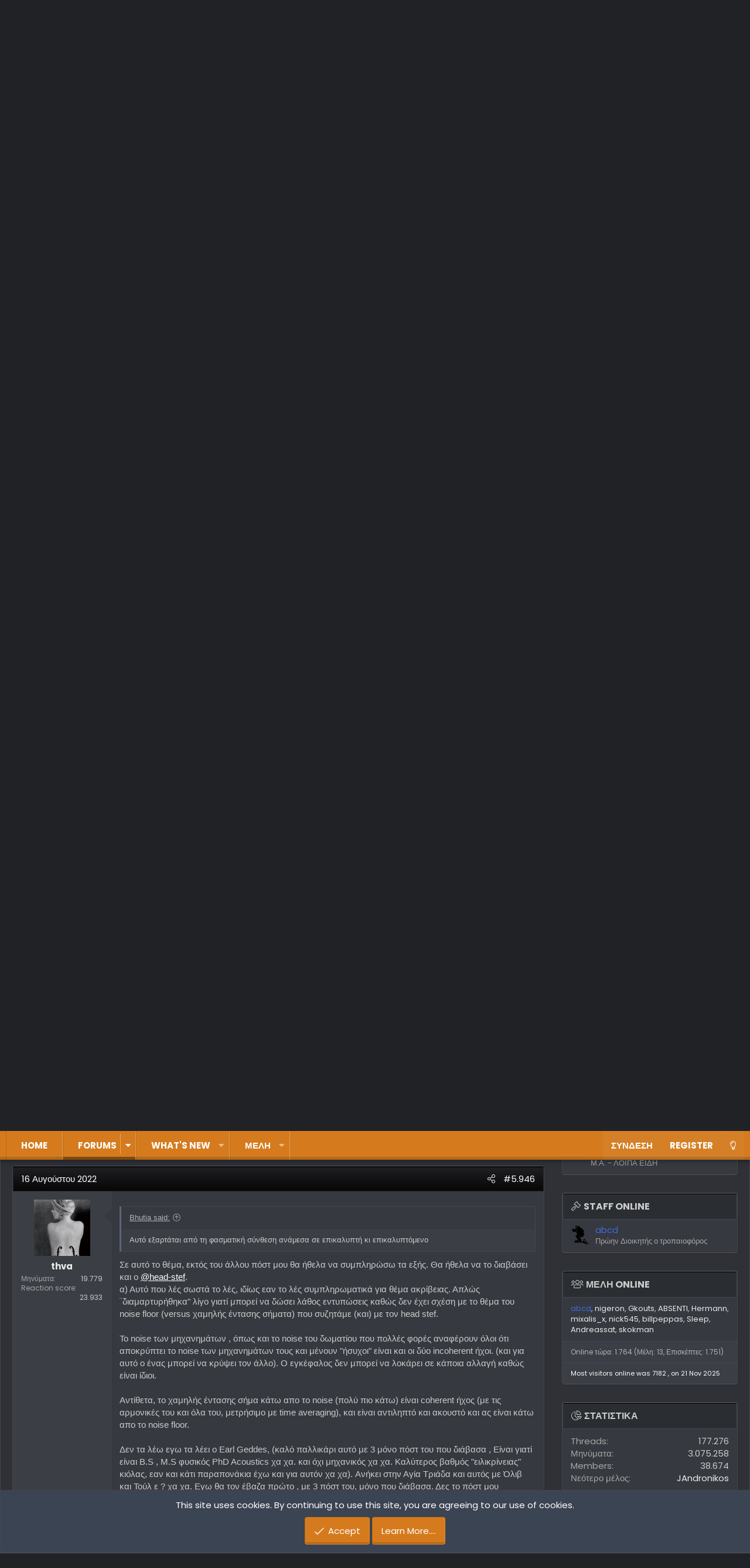

--- FILE ---
content_type: text/html; charset=utf-8
request_url: https://www.avsite.gr/forum/threads/%CE%9A%CE%B1%CE%BB%CF%8E%CE%B4%CE%B9%CE%B1-%CE%BA%CE%B1%CE%B9-%CE%B8%CF%8D%CE%BC%CE%B1%CF%84%CE%B1.177715/page-298
body_size: 27734
content:
<!DOCTYPE html>
<html id="XF" lang="el-GR" dir="LTR"
	data-app="public"
	data-template="thread_view"
	data-container-key="node-45"
	data-content-key="thread-177715"
	data-logged-in="false"
	data-cookie-prefix="xf2_"
	data-csrf="1768613846,8e0bfbad37b9c909f9fd288be2c3ea4b"
	class="XenBase ForumStyleClassic logged-out has-no-js template-thread_view xb-toggle-default"
	>
<head>


	
	
	<meta charset="utf-8" />
	<meta http-equiv="X-UA-Compatible" content="IE=Edge" />
	<meta name="viewport" content="width=device-width, initial-scale=1, viewport-fit=cover">

	
	
	

	<title>Καλώδια και θύματα | Page 298 | AVsite</title>

	
		
		<meta name="description" content="Ta

Αυτό το φτιάχνεις εύκολα με κοντή πολυθρόνα. 😜

Οι δε υπόλοιπες διαστάσεις θ&#039;αποκαθίστανται άνετα με...κουνιστή πολυθρόνα - συνοδεία της γνωστής..." />
		<meta property="og:description" content="Ta

Αυτό το φτιάχνεις εύκολα με κοντή πολυθρόνα. 😜

Οι δε υπόλοιπες διαστάσεις θ&#039;αποκαθίστανται άνετα με...κουνιστή πολυθρόνα - συνοδεία της γνωστής τεχνικής για το μικρόφωνο." />
		<meta property="twitter:description" content="Ta

Αυτό το φτιάχνεις εύκολα με κοντή πολυθρόνα. 😜

Οι δε υπόλοιπες διαστάσεις θ&#039;αποκαθίστανται άνετα με...κουνιστή πολυθρόνα - συνοδεία της γνωστής τεχνικής για το μικρόφωνο." />
	
	
		<meta property="og:url" content="https://www.avsite.gr/forum/threads/%CE%9A%CE%B1%CE%BB%CF%8E%CE%B4%CE%B9%CE%B1-%CE%BA%CE%B1%CE%B9-%CE%B8%CF%8D%CE%BC%CE%B1%CF%84%CE%B1.177715/" />
	
		<link rel="canonical" href="https://www.avsite.gr/forum/threads/%CE%9A%CE%B1%CE%BB%CF%8E%CE%B4%CE%B9%CE%B1-%CE%BA%CE%B1%CE%B9-%CE%B8%CF%8D%CE%BC%CE%B1%CF%84%CE%B1.177715/page-298" />
	
		<link rel="prev" href="/forum/threads/%CE%9A%CE%B1%CE%BB%CF%8E%CE%B4%CE%B9%CE%B1-%CE%BA%CE%B1%CE%B9-%CE%B8%CF%8D%CE%BC%CE%B1%CF%84%CE%B1.177715/page-297" />
	
		<link rel="next" href="/forum/threads/%CE%9A%CE%B1%CE%BB%CF%8E%CE%B4%CE%B9%CE%B1-%CE%BA%CE%B1%CE%B9-%CE%B8%CF%8D%CE%BC%CE%B1%CF%84%CE%B1.177715/page-299" />
	

	
		
	
	
	<meta property="og:site_name" content="AVsite" />


	
	
		
	
	
	<meta property="og:type" content="website" />


	
	
		
	
	
	
		<meta property="og:title" content="Καλώδια και θύματα" />
		<meta property="twitter:title" content="Καλώδια και θύματα" />
	


	
	
	
	

	
		<meta name="theme-color" content="#d57b1e" />
	
	
	
	<link href="https://fonts.googleapis.com/css?family=Poppins:300,400,700" rel="stylesheet">


	
	

	


	<link rel="preload" href="/forum/styles/fonts/fa/fa-light-300.woff2?_v=5.12.1" as="font" type="font/woff2" crossorigin="anonymous" />


	<link rel="preload" href="/forum/styles/fonts/fa/fa-solid-900.woff2?_v=5.12.1" as="font" type="font/woff2" crossorigin="anonymous" />


<link rel="preload" href="/forum/styles/fonts/fa/fa-brands-400.woff2?_v=5.12.1" as="font" type="font/woff2" crossorigin="anonymous" />

	<link rel="stylesheet" href="/forum/css.php?css=public%3Anormalize.css%2Cpublic%3Acore.less%2Cpublic%3Aapp.less&amp;s=10&amp;l=2&amp;d=1759824896&amp;k=8b64094c9ed264629520940dd879f6d759db682b" />

	<link rel="stylesheet" href="/forum/css.php?css=public%3Aalnb_navigation.less%2Cpublic%3Abb_code.less%2Cpublic%3Abp_mosteveronline.less%2Cpublic%3Alightbox.less%2Cpublic%3Amessage.less%2Cpublic%3Anotices.less%2Cpublic%3Ashare_controls.less%2Cpublic%3Aextra.less&amp;s=10&amp;l=2&amp;d=1759824896&amp;k=673b752ba23477fbbdfdfb98130d42e2d23a45c8" />

	
		<script src="/forum/js/xf/preamble.min.js?_v=97597283"></script>
	


	
	
	
	<!-- Global site tag (gtag.js) - Google Analytics -->
<script async src="https://www.googletagmanager.com/gtag/js?id=UA-6372195-6"></script>
<script>
  window.dataLayer = window.dataLayer || [];
  function gtag(){dataLayer.push(arguments);}
  gtag('js', new Date());
 
gtag('config', 'UA-6372195-6', {
    'custom_map': {'dimension3': 'user_state'}
});
gtag('event', 'user_state_event', {'user_state': 'guest'});

</script>



<script async='async' src='https://securepubads.g.doubleclick.net/tag/js/gpt.js'></script>
<script>
    var googletag = googletag || {};
    googletag.cmd = googletag.cmd || [];
</script>


<script async src="https://securepubads.g.doubleclick.net/tag/js/gpt.js"></script>
<script>
  window.googletag = window.googletag || {cmd: []};
  googletag.cmd.push(function() {
    googletag.defineSlot('/38669707/AVsite_forums_728x90_b', [728, 90], 'div-gpt-ad-1618363268978-0').addService(googletag.pubads());
    googletag.pubads().enableSingleRequest();
    googletag.enableServices();
  });
</script>

<script>
  window.googletag = window.googletag || {cmd: []};
  googletag.cmd.push(function() {
    googletag.defineSlot('/38669707/AVsite_forumview_728x90_perforum_2', [728, 90], 'div-gpt-ad-1566956719441-0').addService(googletag.pubads());
    googletag.pubads().enableSingleRequest();
    googletag.enableServices();
  });
</script>

<script async src="https://securepubads.g.doubleclick.net/tag/js/gpt.js"></script>
<script>
  window.googletag = window.googletag || {cmd: []};
  googletag.cmd.push(function() {
    googletag.defineSlot('/38669707/AVsite_home_728x90_b', [728, 90], 'div-gpt-ad-1567126817313-0').addService(googletag.pubads());
    googletag.pubads().enableSingleRequest();
    googletag.enableServices();
  });
</script>

<script async src="https://securepubads.g.doubleclick.net/tag/js/gpt.js"></script>
<script>
  window.googletag = window.googletag || {cmd: []};
  googletag.cmd.push(function() {
    googletag.defineSlot('/38669707/AVsite_forumview_728x90_perforum', [728, 90], 'div-gpt-ad-1567127090154-0').addService(googletag.pubads());
    googletag.pubads().enableSingleRequest();
    googletag.enableServices();
  });
</script>

	

		
			
		

		
	


</head>
<body data-template="thread_view">

	

		
			
		

		
	


	

		
			
		

		
	


<div class="p-pageWrapper" id="top">
<div class="p-pageWrapper--helper"></div>

	
<div class="xb-page-wrapper xb-canvas-menuActive">
	
	
		
	<div class="xb-page-wrapper--helper"></div>
	
	
	
<header class="p-header" id="header">
	<div class="p-header-inner">
		<div class="p-header-content">

			<div class="p-header-logo p-header-logo--image">
				<a href="https://www.avsite.gr/forum/pages/homepage/">
					
										
					<img src="/forum/styles/nova/xenforo/logo19.png"
						alt="AVsite" class="logo-desktop"
						 />
					
					
				</a>
			</div>

			
	

		
			
		

		
	



	
	<script async src="https://pagead2.googlesyndication.com/pagead/js/adsbygoogle.js?client=ca-pub-4887427446910197"
	     crossorigin="anonymous"></script>
	<!-- AVsite_header -->
	<ins class="adsbygoogle"
	     style="display:block"
	     data-ad-client="ca-pub-4887427446910197"
	     data-ad-slot="5790447266"
	     data-ad-format="auto"
	     data-full-width-responsive="true"></ins>
	<script>
	     (adsbygoogle = window.adsbygoogle || []).push({});
	</script>
	<br />


			
			
			
			
			
			
		</div>
	</div>
</header>

		

<div class="xb-content-wrapper">
	<div class="navigation-helper">
		
	</div>

	
	




	<div class="p-navSticky p-navSticky--primary" data-xf-init="sticky-header">
		
	<div class="p-nav--wrapper">
	<nav class="p-nav">
		<div class="p-nav-inner">
			<a class="p-nav-menuTrigger" data-xf-click="off-canvas" data-menu=".js-headerOffCanvasMenu" role="button" tabindex="0">
				<i aria-hidden="true"></i>
				<span class="p-nav-menuText">Menu</span>
			</a>

		
			<div class="p-nav-smallLogo">
				<a href="https://www.avsite.gr/forum/pages/homepage/">
							
					<img src="/forum/styles/nova/xenforo/logo19.png"
						alt="AVsite" class="logo-desktop"
					 />
					
					
				</a>
			</div>


			<div class="p-nav-scroller hScroller" data-xf-init="h-scroller" data-auto-scroll=".p-navEl.is-selected">
				<div class="hScroller-scroll">
					<ul class="p-nav-list js-offCanvasNavSource">
					
						<li class="navhome">
							
	<div class="p-navEl " >
		

			
	
	<a href="https://www.avsite.gr/forum/pages/homepage/"
		class="p-navEl-link "
		
		data-xf-key="1"
		data-nav-id="home">Home</a>


			

		
		
	</div>

						</li>
					
						<li class="navforums">
							
	<div class="p-navEl is-selected" data-has-children="true">
		

			
	
	<a href="/forum/forums/"
		class="p-navEl-link p-navEl-link--splitMenu "
		
		
		data-nav-id="forums">Forums</a>


			<a data-xf-key="2"
				data-xf-click="menu"
				data-menu-pos-ref="< .p-navEl"
				class="p-navEl-splitTrigger"
				role="button"
				tabindex="0"
				aria-label="Toggle expanded"
				aria-expanded="false"
				aria-haspopup="true"></a>

		
		
			<div class="menu menu--structural" data-menu="menu" aria-hidden="true">
				<div class="menu-content">
					
						
	
	
	<a href="/forum/whats-new/posts/"
		class="menu-linkRow u-indentDepth0 js-offCanvasCopy "
		
		
		data-nav-id="newPosts">Νέα Μηνύματα</a>

	

					
				</div>
			</div>
		
	</div>

						</li>
					
						<li class="navwhatsNew">
							
	<div class="p-navEl " data-has-children="true">
		

			
	
	<a href="/forum/whats-new/posts/"
		class="p-navEl-link p-navEl-link--splitMenu "
		
		
		data-nav-id="whatsNew">What's new</a>


			<a data-xf-key="3"
				data-xf-click="menu"
				data-menu-pos-ref="< .p-navEl"
				class="p-navEl-splitTrigger"
				role="button"
				tabindex="0"
				aria-label="Toggle expanded"
				aria-expanded="false"
				aria-haspopup="true"></a>

		
		
			<div class="menu menu--structural" data-menu="menu" aria-hidden="true">
				<div class="menu-content">
					
						
	
	
	<a href="/forum/whats-new/latest-activity"
		class="menu-linkRow u-indentDepth0 js-offCanvasCopy "
		 rel="nofollow"
		
		data-nav-id="latestActivity">ΔΡΑΣΤΗΡΙΟΤΗΤΑ</a>

	

					
				</div>
			</div>
		
	</div>

						</li>
					
						<li class="navmembers">
							
	<div class="p-navEl " data-has-children="true">
		

			
	
	<a href="/forum/members/"
		class="p-navEl-link p-navEl-link--splitMenu "
		
		
		data-nav-id="members">ΜΕΛΗ</a>


			<a data-xf-key="4"
				data-xf-click="menu"
				data-menu-pos-ref="< .p-navEl"
				class="p-navEl-splitTrigger"
				role="button"
				tabindex="0"
				aria-label="Toggle expanded"
				aria-expanded="false"
				aria-haspopup="true"></a>

		
		
			<div class="menu menu--structural" data-menu="menu" aria-hidden="true">
				<div class="menu-content">
					
						
	
	
	<a href="/forum/members/list/"
		class="menu-linkRow u-indentDepth0 js-offCanvasCopy "
		
		
		data-nav-id="registeredMembers">Registered members</a>

	

					
						
	
	
	<a href="/forum/online/"
		class="menu-linkRow u-indentDepth0 js-offCanvasCopy "
		
		
		data-nav-id="currentVisitors">Current visitors</a>

	

					
				</div>
			</div>
		
	</div>

						</li>
					
					</ul>
				</div>
			</div>
			
			
			<div class="p-nav-opposite">
				<div class="p-navgroup p-account p-navgroup--guest">
					
						<a href="/forum/login/" class="p-navgroup-link p-navgroup-link--textual p-navgroup-link--logIn"
							data-xf-click="overlay" data-follow-redirects="on">
							<span class="p-navgroup-linkText">Σύνδεση</span>
						</a>
						
							<a href="/forum/register/" class="p-navgroup-link p-navgroup-link--textual p-navgroup-link--register"
								data-xf-click="overlay" data-follow-redirects="on">
								<span class="p-navgroup-linkText">Register</span>
							</a>
						
					
					
					
						
						<a href="/forum/misc/style?style_id=12&amp;t=1768613846%2C8e0bfbad37b9c909f9fd288be2c3ea4b"
						   								class="p-navgroup-link p-navgroup-link--switch"
								 						data-xf-init="tooltip"
														title="Change Style"><i class="fa--xf fal fa-lightbulb" aria-hidden="true"></i>
						</a>
					
				</div>

				<div class="p-navgroup p-discovery p-discovery--noSearch">
					<a href="/forum/whats-new/"
						
	


	class="p-navgroup-link p-navgroup-link--iconic p-navgroup-link--whatsnew"

						aria-label="Νέα μηνύματα"
						title="Νέα μηνύματα">
						<i aria-hidden="true"></i>
						<span class="p-navgroup-linkText">Νέα μηνύματα</span>
					</a>
					
					
					
				</div>
			</div>
			

		</div>
	</nav>
	</div>

	</div>
	
	
		<div class="p-sectionLinks">
			<div class="p-sectionLinks-inner hScroller" data-xf-init="h-scroller">
				<div class="hScroller-scroll">
					<ul class="p-sectionLinks-list">
					
						<li>
							
	<div class="p-navEl " >
		

			
	
	<a href="/forum/whats-new/posts/"
		class="p-navEl-link "
		
		data-xf-key="alt+1"
		data-nav-id="newPosts">Νέα Μηνύματα</a>


			

		
		
	</div>

						</li>
					
					</ul>
				</div>
			</div>
		</div>
	



<div class="offCanvasMenu offCanvasMenu--nav js-headerOffCanvasMenu" data-menu="menu" aria-hidden="true" data-ocm-builder="navigation">
	<div class="offCanvasMenu-backdrop" data-menu-close="true"></div>
	<div class="offCanvasMenu-content">
		<div class="offCanvasMenu-header">
			Menu
			<a class="offCanvasMenu-closer" data-menu-close="true" role="button" tabindex="0" aria-label="Κλείσιμο"></a>
		</div>
		
			<div class="p-offCanvasRegisterLink">
				<div class="offCanvasMenu-linkHolder">
					<a href="/forum/login/" class="offCanvasMenu-link" data-xf-click="overlay" data-menu-close="true">
						Σύνδεση
					</a>
				</div>
				<hr class="offCanvasMenu-separator" />
				
					<div class="offCanvasMenu-linkHolder">
						<a href="/forum/register/" class="offCanvasMenu-link" data-xf-click="overlay" data-menu-close="true">
							Register
						</a>
					</div>
					<hr class="offCanvasMenu-separator" />
				
			</div>
		
		<div class="js-offCanvasNavTarget"></div>
	</div>
</div>

	
	
	
		
	
	
<div class="p-body">
	<div class="p-body-inner">
		
		
		<!--XF:EXTRA_OUTPUT-->



		
			
	
		
		
		

		<ul class="notices notices--block  js-notices"
			data-xf-init="notices"
			data-type="block"
			data-scroll-interval="6">

			
				
	<li class="notice js-notice notice--primary"
		data-notice-id="2"
		data-delay-duration="0"
		data-display-duration="0"
		data-auto-dismiss=""
		data-visibility="">

		
		<div class="notice-content">
			
				<a href="/forum/account/dismiss-notice?notice_id=2" class="notice-dismiss js-noticeDismiss" data-xf-init="tooltip" title="Απόκρυψη ανακοίνωσης"></a>
			
			<center>Καλώς ήρθατε στο AVsite! Ελάτε στην παρέα μας <a href="https://www.avsite.gr/forum/login/"><strong>κάνοντας εγγραφή!</strong></a></center>
		</div>
	</li>

			
		</ul>
	

		

		

		
	

		
			
		

		
	


		
	
		<div class="p-breadcrumbs--parent">
		<ul class="p-breadcrumbs"
			itemscope itemtype="https://schema.org/BreadcrumbList">
		
			

			
			
				
				
	<li itemprop="itemListElement" itemscope itemtype="https://schema.org/ListItem">
		<a href="https://www.avsite.gr/forum/pages/homepage/" itemprop="item">
			<span itemprop="name">Home</span>
		</a>
		<meta itemprop="position" content="1" />
	</li>

			

			
				
				
	<li itemprop="itemListElement" itemscope itemtype="https://schema.org/ListItem">
		<a href="/forum/forums/" itemprop="item">
			<span itemprop="name">Forums</span>
		</a>
		<meta itemprop="position" content="2" />
	</li>

			
			
				
				
	<li itemprop="itemListElement" itemscope itemtype="https://schema.org/ListItem">
		<a href="/forum/forums/#audio-hi-fi.34" itemprop="item">
			<span itemprop="name">AUDIO, HI-FI</span>
		</a>
		<meta itemprop="position" content="3" />
	</li>

			
				
				
	<li itemprop="itemListElement" itemscope itemtype="https://schema.org/ListItem">
		<a href="/forum/forums/%CE%9B%CE%9F%CE%99%CE%A0%CE%91-%CE%A3%CE%A5%CE%9D%CE%9F%CE%94%CE%91-%CE%9A%CE%91%CE%9B%CE%A9%CE%94%CE%99%CE%91.45/" itemprop="item">
			<span itemprop="name">ΛΟΙΠΑ ΣΥΝΟΔΑ, ΚΑΛΩΔΙΑ</span>
		</a>
		<meta itemprop="position" content="4" />
	</li>

			

		
		</ul>
		
		</div>
	

		
	

		
			
		

		
	



		
	<noscript><div class="blockMessage blockMessage--important blockMessage--iconic u-noJsOnly">JavaScript is disabled. For a better experience, please enable JavaScript in your browser before proceeding.</div></noscript>

		
	<!--[if lt IE 9]><div class="blockMessage blockMessage&#45;&#45;important blockMessage&#45;&#45;iconic">You are using an out of date browser. It  may not display this or other websites correctly.<br />You should upgrade or use an <a href="https://www.google.com/chrome/browser/" target="_blank">alternative browser</a>.</div><![endif]-->


		
			<div class="p-body-header">
			
				
					<div class="p-title ">
					
						
							
								<h1 class="p-title-value">Καλώδια και θύματα</h1>
							
						
										
					
					</div>
				

				
					<div class="p-description">
	<ul class="listInline listInline--bullet">
		<li>
			<i class="fa--xf fal fa-user" aria-hidden="true" title="Thread starter"></i>
			<span class="u-srOnly">Thread starter</span>

			<span class="username  u-concealed" dir="auto" data-user-id="0">Zdimis</span>
		</li>
		<li>
			<i class="fa--xf fal fa-clock" aria-hidden="true" title="Ημερομηνία δημιουργίας"></i>
			<span class="u-srOnly">Ημερομηνία δημιουργίας</span>

			<a href="/forum/threads/%CE%9A%CE%B1%CE%BB%CF%8E%CE%B4%CE%B9%CE%B1-%CE%BA%CE%B1%CE%B9-%CE%B8%CF%8D%CE%BC%CE%B1%CF%84%CE%B1.177715/" class="u-concealed"><time  class="u-dt" dir="auto" datetime="2020-04-16T11:44:34+0300" data-time="1587026674" data-date-string="16 Απριλίου 2020" data-time-string="11:44" title="16 Απριλίου 2020 at 11:44">16 Απριλίου 2020</time></a>
		</li>
		
	</ul>
</div>
				
			
			</div>
		

		<div class="p-body-main p-body-main--withSidebar  xb-sidebar-default">
			
			
			
			
			<div class="p-body-content">
				
				
								
				
	

		
			
		

		
	


				<div class="p-body-pageContent">








	
	
	
		
	
	
	


	
	
	
		
	
	
	


	
	
		
	
	
	


	
	









	

	
		
	







	
		
		
	





	

		
			
		

		
	



<div class="block block--messages" data-xf-init="" data-type="post" data-href="/forum/inline-mod/">

	
	


	<div class="block-outer"><div class="block-outer-main"><nav class="pageNavWrapper pageNavWrapper--mixed ">



<div class="pageNav pageNav--skipStart pageNav--skipEnd">
	
		<a href="/forum/threads/%CE%9A%CE%B1%CE%BB%CF%8E%CE%B4%CE%B9%CE%B1-%CE%BA%CE%B1%CE%B9-%CE%B8%CF%8D%CE%BC%CE%B1%CF%84%CE%B1.177715/page-297" class="pageNav-jump pageNav-jump--prev">Προηγούμενη</a>
	

	<ul class="pageNav-main">
		

	
		<li class="pageNav-page "><a href="/forum/threads/%CE%9A%CE%B1%CE%BB%CF%8E%CE%B4%CE%B9%CE%B1-%CE%BA%CE%B1%CE%B9-%CE%B8%CF%8D%CE%BC%CE%B1%CF%84%CE%B1.177715/">1</a></li>
	


		
			
				<li class="pageNav-page pageNav-page--skip pageNav-page--skipStart">
					<a data-xf-init="tooltip" title="Go to page"
						data-xf-click="menu"
						role="button" tabindex="0" aria-expanded="false" aria-haspopup="true">…</a>
					

	<div class="menu menu--pageJump" data-menu="menu" aria-hidden="true">
		<div class="menu-content">
			<h4 class="menu-header">Go to page</h4>
			<div class="menu-row" data-xf-init="page-jump" data-page-url="/forum/threads/%CE%9A%CE%B1%CE%BB%CF%8E%CE%B4%CE%B9%CE%B1-%CE%BA%CE%B1%CE%B9-%CE%B8%CF%8D%CE%BC%CE%B1%CF%84%CE%B1.177715/page-%page%">
				<div class="inputGroup inputGroup--numbers">
					<div class="inputGroup inputGroup--numbers inputNumber" data-xf-init="number-box"><input type="number" pattern="\d*" class="input input--number js-numberBoxTextInput input input--numberNarrow js-pageJumpPage" value="295"  min="1" max="405" step="1" required="required" data-menu-autofocus="true" /></div>
					<span class="inputGroup-text"><button type="button" class="js-pageJumpGo button"><span class="button-text">Go</span></button></span>
				</div>
			</div>
		</div>
	</div>

				</li>
			
		

		
			

	
		<li class="pageNav-page pageNav-page--earlier"><a href="/forum/threads/%CE%9A%CE%B1%CE%BB%CF%8E%CE%B4%CE%B9%CE%B1-%CE%BA%CE%B1%CE%B9-%CE%B8%CF%8D%CE%BC%CE%B1%CF%84%CE%B1.177715/page-296">296</a></li>
	

		
			

	
		<li class="pageNav-page pageNav-page--earlier"><a href="/forum/threads/%CE%9A%CE%B1%CE%BB%CF%8E%CE%B4%CE%B9%CE%B1-%CE%BA%CE%B1%CE%B9-%CE%B8%CF%8D%CE%BC%CE%B1%CF%84%CE%B1.177715/page-297">297</a></li>
	

		
			

	
		<li class="pageNav-page pageNav-page--current "><a href="/forum/threads/%CE%9A%CE%B1%CE%BB%CF%8E%CE%B4%CE%B9%CE%B1-%CE%BA%CE%B1%CE%B9-%CE%B8%CF%8D%CE%BC%CE%B1%CF%84%CE%B1.177715/page-298">298</a></li>
	

		
			

	
		<li class="pageNav-page pageNav-page--later"><a href="/forum/threads/%CE%9A%CE%B1%CE%BB%CF%8E%CE%B4%CE%B9%CE%B1-%CE%BA%CE%B1%CE%B9-%CE%B8%CF%8D%CE%BC%CE%B1%CF%84%CE%B1.177715/page-299">299</a></li>
	

		
			

	
		<li class="pageNav-page pageNav-page--later"><a href="/forum/threads/%CE%9A%CE%B1%CE%BB%CF%8E%CE%B4%CE%B9%CE%B1-%CE%BA%CE%B1%CE%B9-%CE%B8%CF%8D%CE%BC%CE%B1%CF%84%CE%B1.177715/page-300">300</a></li>
	

		

		
			
				<li class="pageNav-page pageNav-page--skip pageNav-page--skipEnd">
					<a data-xf-init="tooltip" title="Go to page"
						data-xf-click="menu"
						role="button" tabindex="0" aria-expanded="false" aria-haspopup="true">…</a>
					

	<div class="menu menu--pageJump" data-menu="menu" aria-hidden="true">
		<div class="menu-content">
			<h4 class="menu-header">Go to page</h4>
			<div class="menu-row" data-xf-init="page-jump" data-page-url="/forum/threads/%CE%9A%CE%B1%CE%BB%CF%8E%CE%B4%CE%B9%CE%B1-%CE%BA%CE%B1%CE%B9-%CE%B8%CF%8D%CE%BC%CE%B1%CF%84%CE%B1.177715/page-%page%">
				<div class="inputGroup inputGroup--numbers">
					<div class="inputGroup inputGroup--numbers inputNumber" data-xf-init="number-box"><input type="number" pattern="\d*" class="input input--number js-numberBoxTextInput input input--numberNarrow js-pageJumpPage" value="301"  min="1" max="405" step="1" required="required" data-menu-autofocus="true" /></div>
					<span class="inputGroup-text"><button type="button" class="js-pageJumpGo button"><span class="button-text">Go</span></button></span>
				</div>
			</div>
		</div>
	</div>

				</li>
			
		

		

	
		<li class="pageNav-page "><a href="/forum/threads/%CE%9A%CE%B1%CE%BB%CF%8E%CE%B4%CE%B9%CE%B1-%CE%BA%CE%B1%CE%B9-%CE%B8%CF%8D%CE%BC%CE%B1%CF%84%CE%B1.177715/page-405">405</a></li>
	

	</ul>

	
		<a href="/forum/threads/%CE%9A%CE%B1%CE%BB%CF%8E%CE%B4%CE%B9%CE%B1-%CE%BA%CE%B1%CE%B9-%CE%B8%CF%8D%CE%BC%CE%B1%CF%84%CE%B1.177715/page-299" class="pageNav-jump pageNav-jump--next">Επόμενη</a>
	
</div>

<div class="pageNavSimple">
	
		<a href="/forum/threads/%CE%9A%CE%B1%CE%BB%CF%8E%CE%B4%CE%B9%CE%B1-%CE%BA%CE%B1%CE%B9-%CE%B8%CF%8D%CE%BC%CE%B1%CF%84%CE%B1.177715/"
			class="pageNavSimple-el pageNavSimple-el--first"
			data-xf-init="tooltip" title="First">
			<i aria-hidden="true"></i> <span class="u-srOnly">First</span>
		</a>
		<a href="/forum/threads/%CE%9A%CE%B1%CE%BB%CF%8E%CE%B4%CE%B9%CE%B1-%CE%BA%CE%B1%CE%B9-%CE%B8%CF%8D%CE%BC%CE%B1%CF%84%CE%B1.177715/page-297" class="pageNavSimple-el pageNavSimple-el--prev">
			<i aria-hidden="true"></i> Προηγούμενη
		</a>
	

	<a class="pageNavSimple-el pageNavSimple-el--current"
		data-xf-init="tooltip" title="Go to page"
		data-xf-click="menu" role="button" tabindex="0" aria-expanded="false" aria-haspopup="true">
		298 of 405
	</a>
	

	<div class="menu menu--pageJump" data-menu="menu" aria-hidden="true">
		<div class="menu-content">
			<h4 class="menu-header">Go to page</h4>
			<div class="menu-row" data-xf-init="page-jump" data-page-url="/forum/threads/%CE%9A%CE%B1%CE%BB%CF%8E%CE%B4%CE%B9%CE%B1-%CE%BA%CE%B1%CE%B9-%CE%B8%CF%8D%CE%BC%CE%B1%CF%84%CE%B1.177715/page-%page%">
				<div class="inputGroup inputGroup--numbers">
					<div class="inputGroup inputGroup--numbers inputNumber" data-xf-init="number-box"><input type="number" pattern="\d*" class="input input--number js-numberBoxTextInput input input--numberNarrow js-pageJumpPage" value="298"  min="1" max="405" step="1" required="required" data-menu-autofocus="true" /></div>
					<span class="inputGroup-text"><button type="button" class="js-pageJumpGo button"><span class="button-text">Go</span></button></span>
				</div>
			</div>
		</div>
	</div>


	
		<a href="/forum/threads/%CE%9A%CE%B1%CE%BB%CF%8E%CE%B4%CE%B9%CE%B1-%CE%BA%CE%B1%CE%B9-%CE%B8%CF%8D%CE%BC%CE%B1%CF%84%CE%B1.177715/page-299" class="pageNavSimple-el pageNavSimple-el--next">
			Επόμενη <i aria-hidden="true"></i>
		</a>
		<a href="/forum/threads/%CE%9A%CE%B1%CE%BB%CF%8E%CE%B4%CE%B9%CE%B1-%CE%BA%CE%B1%CE%B9-%CE%B8%CF%8D%CE%BC%CE%B1%CF%84%CE%B1.177715/page-405"
			class="pageNavSimple-el pageNavSimple-el--last"
			data-xf-init="tooltip" title="Last">
			<i aria-hidden="true"></i> <span class="u-srOnly">Last</span>
		</a>
	
</div>

</nav>



</div></div>

	<div class="block-outer js-threadStatusField"></div>

	<div class="block-container lbContainer"
		data-xf-init="lightbox select-to-quote"
		data-message-selector=".js-post"
		data-lb-id="thread-177715"
		data-lb-universal="0">

		<div class="block-body js-replyNewMessageContainer">
			


	

		
			
		

		
	


				
					
	
	
	<article class="message message--post js-post js-inlineModContainer  "
		data-author="Bhutia"
		data-content="post-2910304"
		id="js-post-2910304">

		<span class="u-anchorTarget" id="post-2910304"></span>

		
			<div class="message-header">
				
					<header class="message-attribution message-attribution--split">
						<div class="message-attribution-main">
							<a href="/forum/threads/%CE%9A%CE%B1%CE%BB%CF%8E%CE%B4%CE%B9%CE%B1-%CE%BA%CE%B1%CE%B9-%CE%B8%CF%8D%CE%BC%CE%B1%CF%84%CE%B1.177715/post-2910304" class="u-concealed"
								rel="nofollow">
								<time  class="u-dt" dir="auto" datetime="2022-08-16T08:25:59+0300" data-time="1660627559" data-date-string="16 Αυγούστου 2022" data-time-string="08:25" title="16 Αυγούστου 2022 at 08:25">16 Αυγούστου 2022</time>
							</a>
						</div>

						<ul class="message-attribution-opposite message-attribution-opposite--list">
							
							
							
							
							<li>
								<a href="/forum/threads/%CE%9A%CE%B1%CE%BB%CF%8E%CE%B4%CE%B9%CE%B1-%CE%BA%CE%B1%CE%B9-%CE%B8%CF%8D%CE%BC%CE%B1%CF%84%CE%B1.177715/post-2910304"
									data-xf-init="share-tooltip" data-href="/forum/posts/2910304/share"
									rel="nofollow">
									<i class="fa--xf fal fa-share-alt" aria-hidden="true"></i>
								</a>
							</li>
							
							
								<li>
									<a href="/forum/threads/%CE%9A%CE%B1%CE%BB%CF%8E%CE%B4%CE%B9%CE%B1-%CE%BA%CE%B1%CE%B9-%CE%B8%CF%8D%CE%BC%CE%B1%CF%84%CE%B1.177715/post-2910304" rel="nofollow">
										#5.941
									</a>
								</li>
							
						</ul>
					</header>

			</div>
		
		
		<div class="message-inner">
			<div class="message-cell message-cell--user">
				

	<section itemscope itemtype="https://schema.org/Person" class="message-user">
		<div class="message-avatar ">
			<div class="message-avatar-wrapper">
				
					<a href="/forum/members/bhutia.19205/" class="avatar avatar--m" data-user-id="19205" data-xf-init="member-tooltip">
			<img src="/forum/data/avatars/m/19/19205.jpg?1378509529"  alt="Bhutia" class="avatar-u19205-m" itemprop="image" /> 
		</a>
				
				
			</div>
		</div>
		<div class="message-userDetails">
			<h4 class="message-name"><a href="/forum/members/bhutia.19205/" class="username " dir="auto" data-user-id="19205" data-xf-init="member-tooltip" itemprop="name"><span class="username--style60">Bhutia</span></a></h4>
			<h5 class="userTitle message-userTitle" dir="auto" itemprop="jobTitle">Hidden Guru</h5>
			<div class="userBanner userBanner userBanner--green message-userBanner" itemprop="jobTitle"><span class="userBanner-before"></span><strong>Editor</strong><span class="userBanner-after"></span></div>
		</div>
		
			
			
				<div class="message-userExtras">
				
					
					
						<dl class="pairs pairs--justified pairs--xbBoxed">
							<dt>Μηνύματα</dt>
							<dd>18.113</dd>
						</dl>
					
					
						<dl class="pairs pairs--justified">
							<dt>Reaction score</dt>
							<dd>60.270</dd>
						</dl>
					
					
					
					
					
					
				
				</div>
			
		
		<span class="message-userArrow"></span>
	</section>

				
			</div>
			<div class="message-cell message-cell--main">
				<div class="message-main js-quickEditTarget">

					

					<div class="message-content js-messageContent">

						
						
						

						<div class="message-userContent lbContainer js-lbContainer "
							data-lb-id="post-2910304"
							data-lb-caption-desc="Bhutia &middot; 16 Αυγούστου 2022 at 08:25">

							

							<article class="message-body js-selectToQuote">
								
								

	

		
			
		

		
	

<div class="bbWrapper">Ta<br />




<blockquote class="bbCodeBlock bbCodeBlock--expandable bbCodeBlock--quote">
	
		<div class="bbCodeBlock-title">
			
				<a href="/forum/goto/post?id=2910293"
					class="bbCodeBlock-sourceJump"
					data-xf-click="attribution"
					data-content-selector="#post-2910293">kanakiani said:</a>
			
		</div>
	
	<div class="bbCodeBlock-content">
		
		<div class="bbCodeBlock-expandContent ">
			Αυτό το φτιάχνεις εύκολα με κοντή πολυθρόνα. <img class="smilie smilie--emoji" alt="😜" title="Winking face with tongue    :stuck_out_tongue_winking_eye:" src="https://cdn.jsdelivr.net/gh/joypixels/emoji-assets@5.0/png/64/1f61c.png" data-shortname=":stuck_out_tongue_winking_eye:" />
		</div>
		<div class="bbCodeBlock-expandLink"><a>Click to expand...</a></div>
	</div>
</blockquote>Οι δε υπόλοιπες διαστάσεις θ'αποκαθίστανται άνετα με...κουνιστή πολυθρόνα - συνοδεία της γνωστής τεχνικής για το μικρόφωνο.</div>

	

		
			
		

		
	

								<div class="js-selectToQuoteEnd">&nbsp;</div>
								
							</article>

							

							
						</div>

						

						
	

		
			
		

		
	


	


	

		
			
		

		
	

					</div>

					<footer class="message-footer">
						

						<div class="reactionsBar js-reactionsList is-active">
							
	
	
		<ul class="reactionSummary">
		
			<li><span class="reaction reaction--small reaction--3" data-reaction-id="3"><i aria-hidden="true"></i><img src="[data-uri]" class="reaction-sprite js-reaction" alt="Haha" title="Haha" /></span></li><li><span class="reaction reaction--small reaction--2" data-reaction-id="2"><i aria-hidden="true"></i><img src="[data-uri]" class="reaction-sprite js-reaction" alt="Love" title="Love" /></span></li>
		
		</ul>
	


<span class="u-srOnly">Reactions:</span>
<a class="reactionsBar-link" href="/forum/posts/2910304/reactions" data-xf-click="overlay" data-cache="false"><bdi>leandros</bdi>, <bdi>christos77</bdi>, <bdi>thva</bdi> and 2 others</a>
						</div>

						<div class="js-historyTarget message-historyTarget toggleTarget" data-href="trigger-href"></div>
					</footer>
				</div>
			</div>
			
		</div>
	</article>

	

	
	<br />
	<center>
	
		
		
		</center>



				
			

	

		
			
		

		
	




	

		
			
		

		
	


				
					
	
	
	<article class="message message--post js-post js-inlineModContainer  "
		data-author="Costas Coyias"
		data-content="post-2910312"
		id="js-post-2910312">

		<span class="u-anchorTarget" id="post-2910312"></span>

		
			<div class="message-header">
				
					<header class="message-attribution message-attribution--split">
						<div class="message-attribution-main">
							<a href="/forum/threads/%CE%9A%CE%B1%CE%BB%CF%8E%CE%B4%CE%B9%CE%B1-%CE%BA%CE%B1%CE%B9-%CE%B8%CF%8D%CE%BC%CE%B1%CF%84%CE%B1.177715/post-2910312" class="u-concealed"
								rel="nofollow">
								<time  class="u-dt" dir="auto" datetime="2022-08-16T09:33:10+0300" data-time="1660631590" data-date-string="16 Αυγούστου 2022" data-time-string="09:33" title="16 Αυγούστου 2022 at 09:33">16 Αυγούστου 2022</time>
							</a>
						</div>

						<ul class="message-attribution-opposite message-attribution-opposite--list">
							
							
							
							
							<li>
								<a href="/forum/threads/%CE%9A%CE%B1%CE%BB%CF%8E%CE%B4%CE%B9%CE%B1-%CE%BA%CE%B1%CE%B9-%CE%B8%CF%8D%CE%BC%CE%B1%CF%84%CE%B1.177715/post-2910312"
									data-xf-init="share-tooltip" data-href="/forum/posts/2910312/share"
									rel="nofollow">
									<i class="fa--xf fal fa-share-alt" aria-hidden="true"></i>
								</a>
							</li>
							
							
								<li>
									<a href="/forum/threads/%CE%9A%CE%B1%CE%BB%CF%8E%CE%B4%CE%B9%CE%B1-%CE%BA%CE%B1%CE%B9-%CE%B8%CF%8D%CE%BC%CE%B1%CF%84%CE%B1.177715/post-2910312" rel="nofollow">
										#5.942
									</a>
								</li>
							
						</ul>
					</header>

			</div>
		
		
		<div class="message-inner">
			<div class="message-cell message-cell--user">
				

	<section itemscope itemtype="https://schema.org/Person" class="message-user">
		<div class="message-avatar ">
			<div class="message-avatar-wrapper">
				
					<a href="/forum/members/costas-coyias.3927/" class="avatar avatar--m" data-user-id="3927" data-xf-init="member-tooltip">
			<img src="/forum/data/avatars/m/3/3927.jpg?1554132113"  alt="Costas Coyias" class="avatar-u3927-m" itemprop="image" /> 
		</a>
				
				
			</div>
		</div>
		<div class="message-userDetails">
			<h4 class="message-name"><a href="/forum/members/costas-coyias.3927/" class="username " dir="auto" data-user-id="3927" data-xf-init="member-tooltip" itemprop="name">Costas Coyias</a></h4>
			
			<div class="userBanner userBanner userBanner--olive message-userBanner" itemprop="jobTitle"><span class="userBanner-before"></span><strong>Επίτιμο μέλος</strong><span class="userBanner-after"></span></div>
		</div>
		
			
			
				<div class="message-userExtras">
				
					
					
						<dl class="pairs pairs--justified pairs--xbBoxed">
							<dt>Μηνύματα</dt>
							<dd>26.241</dd>
						</dl>
					
					
						<dl class="pairs pairs--justified">
							<dt>Reaction score</dt>
							<dd>23.619</dd>
						</dl>
					
					
					
					
					
					
				
				</div>
			
		
		<span class="message-userArrow"></span>
	</section>

				
			</div>
			<div class="message-cell message-cell--main">
				<div class="message-main js-quickEditTarget">

					

					<div class="message-content js-messageContent">

						
						
						

						<div class="message-userContent lbContainer js-lbContainer "
							data-lb-id="post-2910312"
							data-lb-caption-desc="Costas Coyias &middot; 16 Αυγούστου 2022 at 09:33">

							

							<article class="message-body js-selectToQuote">
								
								

	

		
			
		

		
	

<div class="bbWrapper"><blockquote class="bbCodeBlock bbCodeBlock--expandable bbCodeBlock--quote">
	
		<div class="bbCodeBlock-title">
			
				<a href="/forum/goto/post?id=2910249"
					class="bbCodeBlock-sourceJump"
					data-xf-click="attribution"
					data-content-selector="#post-2910249">thva said:</a>
			
		</div>
	
	<div class="bbCodeBlock-content">
		
		<div class="bbCodeBlock-expandContent ">
			Audeze LCD 2 F
		</div>
		<div class="bbCodeBlock-expandLink"><a>Click to expand...</a></div>
	</div>
</blockquote>Όπχοιος δεν έχει ακουστικά AKG είναι μεγάλος μαλ... γκουχ! Πω-πω, καλέ πότε πήγε 16 ο μήνας; Άντε, καλό χειμώνα...</div>

	

		
			
		

		
	

								<div class="js-selectToQuoteEnd">&nbsp;</div>
								
							</article>

							

							
						</div>

						

						
	

		
			
		

		
	


	


	

		
			
		

		
	

					</div>

					<footer class="message-footer">
						

						<div class="reactionsBar js-reactionsList is-active">
							
	
	
		<ul class="reactionSummary">
		
			<li><span class="reaction reaction--small reaction--3" data-reaction-id="3"><i aria-hidden="true"></i><img src="[data-uri]" class="reaction-sprite js-reaction" alt="Haha" title="Haha" /></span></li>
		
		</ul>
	


<span class="u-srOnly">Reactions:</span>
<a class="reactionsBar-link" href="/forum/posts/2910312/reactions" data-xf-click="overlay" data-cache="false"><bdi>christos77</bdi>, <bdi>n_olympios</bdi>, <bdi>head-stef</bdi> and 1 other person</a>
						</div>

						<div class="js-historyTarget message-historyTarget toggleTarget" data-href="trigger-href"></div>
					</footer>
				</div>
			</div>
			
		</div>
	</article>

	

	
	<br />
	<center>
	
		
		
		</center>



				
			

	

		
			
		

		
	




	

		
			
		

		
	


				
					
	
	
	<article class="message message--post js-post js-inlineModContainer  "
		data-author="Astronaut Jr."
		data-content="post-2910313"
		id="js-post-2910313">

		<span class="u-anchorTarget" id="post-2910313"></span>

		
			<div class="message-header">
				
					<header class="message-attribution message-attribution--split">
						<div class="message-attribution-main">
							<a href="/forum/threads/%CE%9A%CE%B1%CE%BB%CF%8E%CE%B4%CE%B9%CE%B1-%CE%BA%CE%B1%CE%B9-%CE%B8%CF%8D%CE%BC%CE%B1%CF%84%CE%B1.177715/post-2910313" class="u-concealed"
								rel="nofollow">
								<time  class="u-dt" dir="auto" datetime="2022-08-16T09:35:42+0300" data-time="1660631742" data-date-string="16 Αυγούστου 2022" data-time-string="09:35" title="16 Αυγούστου 2022 at 09:35">16 Αυγούστου 2022</time>
							</a>
						</div>

						<ul class="message-attribution-opposite message-attribution-opposite--list">
							
							
							
							
							<li>
								<a href="/forum/threads/%CE%9A%CE%B1%CE%BB%CF%8E%CE%B4%CE%B9%CE%B1-%CE%BA%CE%B1%CE%B9-%CE%B8%CF%8D%CE%BC%CE%B1%CF%84%CE%B1.177715/post-2910313"
									data-xf-init="share-tooltip" data-href="/forum/posts/2910313/share"
									rel="nofollow">
									<i class="fa--xf fal fa-share-alt" aria-hidden="true"></i>
								</a>
							</li>
							
							
								<li>
									<a href="/forum/threads/%CE%9A%CE%B1%CE%BB%CF%8E%CE%B4%CE%B9%CE%B1-%CE%BA%CE%B1%CE%B9-%CE%B8%CF%8D%CE%BC%CE%B1%CF%84%CE%B1.177715/post-2910313" rel="nofollow">
										#5.943
									</a>
								</li>
							
						</ul>
					</header>

			</div>
		
		
		<div class="message-inner">
			<div class="message-cell message-cell--user">
				

	<section itemscope itemtype="https://schema.org/Person" class="message-user">
		<div class="message-avatar ">
			<div class="message-avatar-wrapper">
				
					<a href="/forum/members/astronaut-jr.43629/" class="avatar avatar--m" data-user-id="43629" data-xf-init="member-tooltip">
			<img src="/forum/data/avatars/m/43/43629.jpg?1763323596" srcset="/forum/data/avatars/l/43/43629.jpg?1763323596 2x" alt="Astronaut Jr." class="avatar-u43629-m" itemprop="image" /> 
		</a>
				
				
			</div>
		</div>
		<div class="message-userDetails">
			<h4 class="message-name"><a href="/forum/members/astronaut-jr.43629/" class="username " dir="auto" data-user-id="43629" data-xf-init="member-tooltip" itemprop="name">Astronaut Jr.</a></h4>
			
			
		</div>
		
			
			
				<div class="message-userExtras">
				
					
					
						<dl class="pairs pairs--justified pairs--xbBoxed">
							<dt>Μηνύματα</dt>
							<dd>7.762</dd>
						</dl>
					
					
						<dl class="pairs pairs--justified">
							<dt>Reaction score</dt>
							<dd>12.783</dd>
						</dl>
					
					
					
					
					
					
				
				</div>
			
		
		<span class="message-userArrow"></span>
	</section>

				
			</div>
			<div class="message-cell message-cell--main">
				<div class="message-main js-quickEditTarget">

					

					<div class="message-content js-messageContent">

						
						
						

						<div class="message-userContent lbContainer js-lbContainer "
							data-lb-id="post-2910313"
							data-lb-caption-desc="Astronaut Jr. &middot; 16 Αυγούστου 2022 at 09:35">

							

							<article class="message-body js-selectToQuote">
								
								

	

		
			
		

		
	

<div class="bbWrapper"><blockquote class="bbCodeBlock bbCodeBlock--expandable bbCodeBlock--quote">
	
		<div class="bbCodeBlock-title">
			
				<a href="/forum/goto/post?id=2910281"
					class="bbCodeBlock-sourceJump"
					data-xf-click="attribution"
					data-content-selector="#post-2910281">JOHN MARKOU said:</a>
			
		</div>
	
	<div class="bbCodeBlock-content">
		
		<div class="bbCodeBlock-expandContent ">
			Γιατί ποιός σου είπε εσένα ότι το slew rate χάνεται ,άμα οδηγείς παθητικά ηχεία? <br />
Το όποιο sr έχεις από το dac και το xover , καλό είναι , αλλά αυτό που κάνει την διαφορά , είναι του ενισχυτή , που οδηγεί τα ηχεία. <br />
Εκεί  το χρειάζεσαι περισσότερο , και ακόμα καλύτερα ,αν πάει και σε παθητικό κροςς. <br />
Ούτως ή αλλέως  το sr  σε ένα σκέτο μεγάφωνο περιορίζεται ,στις δυνατότητες του ενός μεγαφώνου. <br />
Σε ένα παθητικό κροςς , μοιράζεται σε όλους τους δρόμους και ζμπρώχνει παθητικά εξαρτήματα καλύτερα ,από ότι θα έκανε σε ένα και μόνο μεγάφωνο ,που κάποιο μέρος του θα πήγαινε χαμένο λόγω του μεγαφώνου , το οποίο εξ ορισμού είναι πάντα πιο αργό από τον ενισχυτή.
		</div>
		<div class="bbCodeBlock-expandLink"><a>Click to expand...</a></div>
	</div>
</blockquote>Στη τελική απόδοση αναφέρομαι ωρε!!</div>

	

		
			
		

		
	

								<div class="js-selectToQuoteEnd">&nbsp;</div>
								
							</article>

							

							
						</div>

						

						
	

		
			
		

		
	


	


	

		
			
		

		
	

					</div>

					<footer class="message-footer">
						

						<div class="reactionsBar js-reactionsList ">
							
						</div>

						<div class="js-historyTarget message-historyTarget toggleTarget" data-href="trigger-href"></div>
					</footer>
				</div>
			</div>
			
		</div>
	</article>

	

	
	<br />
	<center>
	
		
		
		</center>



				
			

	

		
			
		

		
	




	

		
			
		

		
	


				
					
	
	
	<article class="message message--post js-post js-inlineModContainer  "
		data-author="wnet"
		data-content="post-2910316"
		id="js-post-2910316">

		<span class="u-anchorTarget" id="post-2910316"></span>

		
			<div class="message-header">
				
					<header class="message-attribution message-attribution--split">
						<div class="message-attribution-main">
							<a href="/forum/threads/%CE%9A%CE%B1%CE%BB%CF%8E%CE%B4%CE%B9%CE%B1-%CE%BA%CE%B1%CE%B9-%CE%B8%CF%8D%CE%BC%CE%B1%CF%84%CE%B1.177715/post-2910316" class="u-concealed"
								rel="nofollow">
								<time  class="u-dt" dir="auto" datetime="2022-08-16T10:10:53+0300" data-time="1660633853" data-date-string="16 Αυγούστου 2022" data-time-string="10:10" title="16 Αυγούστου 2022 at 10:10">16 Αυγούστου 2022</time>
							</a>
						</div>

						<ul class="message-attribution-opposite message-attribution-opposite--list">
							
							
							
							
							<li>
								<a href="/forum/threads/%CE%9A%CE%B1%CE%BB%CF%8E%CE%B4%CE%B9%CE%B1-%CE%BA%CE%B1%CE%B9-%CE%B8%CF%8D%CE%BC%CE%B1%CF%84%CE%B1.177715/post-2910316"
									data-xf-init="share-tooltip" data-href="/forum/posts/2910316/share"
									rel="nofollow">
									<i class="fa--xf fal fa-share-alt" aria-hidden="true"></i>
								</a>
							</li>
							
							
								<li>
									<a href="/forum/threads/%CE%9A%CE%B1%CE%BB%CF%8E%CE%B4%CE%B9%CE%B1-%CE%BA%CE%B1%CE%B9-%CE%B8%CF%8D%CE%BC%CE%B1%CF%84%CE%B1.177715/post-2910316" rel="nofollow">
										#5.944
									</a>
								</li>
							
						</ul>
					</header>

			</div>
		
		
		<div class="message-inner">
			<div class="message-cell message-cell--user">
				

	<section itemscope itemtype="https://schema.org/Person" class="message-user">
		<div class="message-avatar ">
			<div class="message-avatar-wrapper">
				
					<a href="/forum/members/wnet.24418/" class="avatar avatar--m" data-user-id="24418" data-xf-init="member-tooltip">
			<img src="/forum/data/avatars/m/24/24418.jpg?1732132721" srcset="/forum/data/avatars/l/24/24418.jpg?1732132721 2x" alt="wnet" class="avatar-u24418-m" itemprop="image" /> 
		</a>
				
				
			</div>
		</div>
		<div class="message-userDetails">
			<h4 class="message-name"><a href="/forum/members/wnet.24418/" class="username " dir="auto" data-user-id="24418" data-xf-init="member-tooltip" itemprop="name">wnet</a></h4>
			<h5 class="userTitle message-userTitle" dir="auto" itemprop="jobTitle">Nearfield</h5>
			
		</div>
		
			
			
				<div class="message-userExtras">
				
					
					
						<dl class="pairs pairs--justified pairs--xbBoxed">
							<dt>Μηνύματα</dt>
							<dd>5.402</dd>
						</dl>
					
					
						<dl class="pairs pairs--justified">
							<dt>Reaction score</dt>
							<dd>18.629</dd>
						</dl>
					
					
					
					
					
					
				
				</div>
			
		
		<span class="message-userArrow"></span>
	</section>

				
			</div>
			<div class="message-cell message-cell--main">
				<div class="message-main js-quickEditTarget">

					

					<div class="message-content js-messageContent">

						
						
						

						<div class="message-userContent lbContainer js-lbContainer "
							data-lb-id="post-2910316"
							data-lb-caption-desc="wnet &middot; 16 Αυγούστου 2022 at 10:10">

							

							<article class="message-body js-selectToQuote">
								
								

	

		
			
		

		
	

<div class="bbWrapper">ωχ... πιάσαμε άλλη παράμετρο τώρα... το slew rate <img src="[data-uri]" class="smilie smilie--sprite smilie--sprite7" alt=":p" title="Stick Out Tongue    :p" data-shortname=":p" /><br />
(πάντως και το πολύ υψηλό SR έχει ...μειονεκτήματα.... ωθεί τους ενισχυτές και τα μεγάφωνα στα άκρα...)<br />
<br />
πάρτε class D να μην ασχολείστε με ...slew rate <img src="[data-uri]" class="smilie smilie--sprite smilie--sprite7" alt=":p" title="Stick Out Tongue    :p" data-shortname=":p" /></div>

	

		
			
		

		
	

								<div class="js-selectToQuoteEnd">&nbsp;</div>
								
							</article>

							

							
						</div>

						

						
	

		
			
		

		
	


	


	

		
			
		

		
	

					</div>

					<footer class="message-footer">
						

						<div class="reactionsBar js-reactionsList is-active">
							
	
	
		<ul class="reactionSummary">
		
			<li><span class="reaction reaction--small reaction--3" data-reaction-id="3"><i aria-hidden="true"></i><img src="[data-uri]" class="reaction-sprite js-reaction" alt="Haha" title="Haha" /></span></li>
		
		</ul>
	


<span class="u-srOnly">Reactions:</span>
<a class="reactionsBar-link" href="/forum/posts/2910316/reactions" data-xf-click="overlay" data-cache="false"><bdi>christos77</bdi> and <bdi>thva</bdi></a>
						</div>

						<div class="js-historyTarget message-historyTarget toggleTarget" data-href="trigger-href"></div>
					</footer>
				</div>
			</div>
			
		</div>
	</article>

	

	
	<br />
	<center>
	
		
		
		</center>



				
			

	

		
			
		

		
	




	

		
			
		

		
	


				
					
	
	
	<article class="message message--post js-post js-inlineModContainer  "
		data-author="oldy"
		data-content="post-2910423"
		id="js-post-2910423">

		<span class="u-anchorTarget" id="post-2910423"></span>

		
			<div class="message-header">
				
					<header class="message-attribution message-attribution--split">
						<div class="message-attribution-main">
							<a href="/forum/threads/%CE%9A%CE%B1%CE%BB%CF%8E%CE%B4%CE%B9%CE%B1-%CE%BA%CE%B1%CE%B9-%CE%B8%CF%8D%CE%BC%CE%B1%CF%84%CE%B1.177715/post-2910423" class="u-concealed"
								rel="nofollow">
								<time  class="u-dt" dir="auto" datetime="2022-08-16T17:46:53+0300" data-time="1660661213" data-date-string="16 Αυγούστου 2022" data-time-string="17:46" title="16 Αυγούστου 2022 at 17:46">16 Αυγούστου 2022</time>
							</a>
						</div>

						<ul class="message-attribution-opposite message-attribution-opposite--list">
							
							
							
							
							<li>
								<a href="/forum/threads/%CE%9A%CE%B1%CE%BB%CF%8E%CE%B4%CE%B9%CE%B1-%CE%BA%CE%B1%CE%B9-%CE%B8%CF%8D%CE%BC%CE%B1%CF%84%CE%B1.177715/post-2910423"
									data-xf-init="share-tooltip" data-href="/forum/posts/2910423/share"
									rel="nofollow">
									<i class="fa--xf fal fa-share-alt" aria-hidden="true"></i>
								</a>
							</li>
							
							
								<li>
									<a href="/forum/threads/%CE%9A%CE%B1%CE%BB%CF%8E%CE%B4%CE%B9%CE%B1-%CE%BA%CE%B1%CE%B9-%CE%B8%CF%8D%CE%BC%CE%B1%CF%84%CE%B1.177715/post-2910423" rel="nofollow">
										#5.945
									</a>
								</li>
							
						</ul>
					</header>

			</div>
		
		
		<div class="message-inner">
			<div class="message-cell message-cell--user">
				

	<section itemscope itemtype="https://schema.org/Person" class="message-user">
		<div class="message-avatar ">
			<div class="message-avatar-wrapper">
				
					<a href="/forum/members/oldy.12392/" class="avatar avatar--m" data-user-id="12392" data-xf-init="member-tooltip">
			<img src="/forum/data/avatars/m/12/12392.jpg?1648227966" srcset="/forum/data/avatars/l/12/12392.jpg?1648227966 2x" alt="oldy" class="avatar-u12392-m" itemprop="image" /> 
		</a>
				
				
			</div>
		</div>
		<div class="message-userDetails">
			<h4 class="message-name"><a href="/forum/members/oldy.12392/" class="username " dir="auto" data-user-id="12392" data-xf-init="member-tooltip" itemprop="name">oldy</a></h4>
			
			
		</div>
		
			
			
				<div class="message-userExtras">
				
					
					
						<dl class="pairs pairs--justified pairs--xbBoxed">
							<dt>Μηνύματα</dt>
							<dd>5.983</dd>
						</dl>
					
					
						<dl class="pairs pairs--justified">
							<dt>Reaction score</dt>
							<dd>15.469</dd>
						</dl>
					
					
					
					
					
					
				
				</div>
			
		
		<span class="message-userArrow"></span>
	</section>

				
			</div>
			<div class="message-cell message-cell--main">
				<div class="message-main js-quickEditTarget">

					

					<div class="message-content js-messageContent">

						
						
						

						<div class="message-userContent lbContainer js-lbContainer "
							data-lb-id="post-2910423"
							data-lb-caption-desc="oldy &middot; 16 Αυγούστου 2022 at 17:46">

							

							<article class="message-body js-selectToQuote">
								
								

	

		
			
		

		
	

<div class="bbWrapper">εγαναχτησα να μαθω το νταμπιν φαχτορ<br />
εδα να μ αρχισετε στο σλιου ρειτ <br />
<img src="[data-uri]" class="smilie smilie--sprite smilie--sprite4" alt="&gt;:(" title="Mad    &gt;:(" data-shortname="&gt;:(" /></div>

	

		
			
		

		
	

								<div class="js-selectToQuoteEnd">&nbsp;</div>
								
							</article>

							

							
						</div>

						

						
	

		
			
		

		
	


	


	

		
			
		

		
	

					</div>

					<footer class="message-footer">
						

						<div class="reactionsBar js-reactionsList is-active">
							
	
	
		<ul class="reactionSummary">
		
			<li><span class="reaction reaction--small reaction--3" data-reaction-id="3"><i aria-hidden="true"></i><img src="[data-uri]" class="reaction-sprite js-reaction" alt="Haha" title="Haha" /></span></li><li><span class="reaction reaction--small reaction--2" data-reaction-id="2"><i aria-hidden="true"></i><img src="[data-uri]" class="reaction-sprite js-reaction" alt="Love" title="Love" /></span></li>
		
		</ul>
	


<span class="u-srOnly">Reactions:</span>
<a class="reactionsBar-link" href="/forum/posts/2910423/reactions" data-xf-click="overlay" data-cache="false"><bdi>christos77</bdi>, <bdi>n_olympios</bdi>, <bdi>Σταύρος Λαγκαδιανός</bdi> and 7 others</a>
						</div>

						<div class="js-historyTarget message-historyTarget toggleTarget" data-href="trigger-href"></div>
					</footer>
				</div>
			</div>
			
		</div>
	</article>

	

	
	<br />
	<center>
	
		
		
		</center>



				
			

	

		
			
		

		
	




	

		
			
		

		
	


				
					
	
	
	<article class="message message--post js-post js-inlineModContainer  "
		data-author="thva"
		data-content="post-2910427"
		id="js-post-2910427">

		<span class="u-anchorTarget" id="post-2910427"></span>

		
			<div class="message-header">
				
					<header class="message-attribution message-attribution--split">
						<div class="message-attribution-main">
							<a href="/forum/threads/%CE%9A%CE%B1%CE%BB%CF%8E%CE%B4%CE%B9%CE%B1-%CE%BA%CE%B1%CE%B9-%CE%B8%CF%8D%CE%BC%CE%B1%CF%84%CE%B1.177715/post-2910427" class="u-concealed"
								rel="nofollow">
								<time  class="u-dt" dir="auto" datetime="2022-08-16T18:11:12+0300" data-time="1660662672" data-date-string="16 Αυγούστου 2022" data-time-string="18:11" title="16 Αυγούστου 2022 at 18:11">16 Αυγούστου 2022</time>
							</a>
						</div>

						<ul class="message-attribution-opposite message-attribution-opposite--list">
							
							
							
							
							<li>
								<a href="/forum/threads/%CE%9A%CE%B1%CE%BB%CF%8E%CE%B4%CE%B9%CE%B1-%CE%BA%CE%B1%CE%B9-%CE%B8%CF%8D%CE%BC%CE%B1%CF%84%CE%B1.177715/post-2910427"
									data-xf-init="share-tooltip" data-href="/forum/posts/2910427/share"
									rel="nofollow">
									<i class="fa--xf fal fa-share-alt" aria-hidden="true"></i>
								</a>
							</li>
							
							
								<li>
									<a href="/forum/threads/%CE%9A%CE%B1%CE%BB%CF%8E%CE%B4%CE%B9%CE%B1-%CE%BA%CE%B1%CE%B9-%CE%B8%CF%8D%CE%BC%CE%B1%CF%84%CE%B1.177715/post-2910427" rel="nofollow">
										#5.946
									</a>
								</li>
							
						</ul>
					</header>

			</div>
		
		
		<div class="message-inner">
			<div class="message-cell message-cell--user">
				

	<section itemscope itemtype="https://schema.org/Person" class="message-user">
		<div class="message-avatar ">
			<div class="message-avatar-wrapper">
				
					<a href="/forum/members/thva.14798/" class="avatar avatar--m" data-user-id="14798" data-xf-init="member-tooltip">
			<img src="/forum/data/avatars/m/14/14798.jpg?1735232765" srcset="/forum/data/avatars/l/14/14798.jpg?1735232765 2x" alt="thva" class="avatar-u14798-m" itemprop="image" /> 
		</a>
				
				
			</div>
		</div>
		<div class="message-userDetails">
			<h4 class="message-name"><a href="/forum/members/thva.14798/" class="username " dir="auto" data-user-id="14798" data-xf-init="member-tooltip" itemprop="name">thva</a></h4>
			
			
		</div>
		
			
			
				<div class="message-userExtras">
				
					
					
						<dl class="pairs pairs--justified pairs--xbBoxed">
							<dt>Μηνύματα</dt>
							<dd>19.779</dd>
						</dl>
					
					
						<dl class="pairs pairs--justified">
							<dt>Reaction score</dt>
							<dd>23.933</dd>
						</dl>
					
					
					
					
					
					
				
				</div>
			
		
		<span class="message-userArrow"></span>
	</section>

				
			</div>
			<div class="message-cell message-cell--main">
				<div class="message-main js-quickEditTarget">

					

					<div class="message-content js-messageContent">

						
						
						

						<div class="message-userContent lbContainer js-lbContainer "
							data-lb-id="post-2910427"
							data-lb-caption-desc="thva &middot; 16 Αυγούστου 2022 at 18:11">

							

							<article class="message-body js-selectToQuote">
								
								

	

		
			
		

		
	

<div class="bbWrapper"><blockquote class="bbCodeBlock bbCodeBlock--expandable bbCodeBlock--quote">
	
		<div class="bbCodeBlock-title">
			
				<a href="/forum/goto/post?id=2910095"
					class="bbCodeBlock-sourceJump"
					data-xf-click="attribution"
					data-content-selector="#post-2910095">Bhutia said:</a>
			
		</div>
	
	<div class="bbCodeBlock-content">
		
		<div class="bbCodeBlock-expandContent ">
			Αυτό εξαρτάται από τη φασματική σύνθεση ανάμεσα σε επικαλυπτή κι επικαλυπτόμενο
		</div>
		<div class="bbCodeBlock-expandLink"><a>Click to expand...</a></div>
	</div>
</blockquote>Σε αυτό το θέμα, εκτός του άλλου πόστ μου θα ήθελα να συμπληρώσω τα εξής. Θα ήθελα να το διαβάσει και ο <a href="https://www.avsite.gr/forum/members/45676/" class="username" data-xf-init="member-tooltip" data-user-id="45676" data-username="@head-stef">@head-stef</a>. <br />
α) Αυτό που λές σωστά το λές, ιδίως εαν το λές συμπληρωματικά για θέμα ακρίβειας. Απλώς ¨διαμαρτυρήθηκα&quot; λίγο γιατί μπορεί να δώσει λάθος εντυπώσεις καθώς δεν έχει σχέση με το θέμα του noise floor (versus χαμηλής έντασης σήματα) που συζητάμε (και) με τον head stef.<br />
<br />
Το noise των μηχανημάτων , όπως και το noise του δωματίου που πολλές φορές αναφέρουν όλοι ότι αποκρύπτει το noise των μηχανημάτων τους και μένουν &quot;ήσυχοι&quot; είναι και οι δύο incoherent ήχοι. (και για αυτό ο ένας μπορεί να κρύψει τον άλλο). Ο εγκέφαλος δεν μπορεί να λοκάρει σε κάποια αλλαγή καθώς είναι ίδιοι. <br />
<br />
Αντίθετα, το χαμηλής έντασης σήμα κάτω απο το noise (πολύ πιο κάτω) είναι coherent ήχος (με τις αρμονικές του και όλα του, μετρήσιμο με time averaging), και είναι αντιληπτό και ακουστό και ας είναι κάτω απο το noise floor.<br />
<br />
Δεν τα λέω εγω τα λέει ο Earl Geddes, (καλό παλλικάρι αυτό με 3 μόνο πόστ του που διάβασα , Είναι γιατί είναι B.S , M.S φυσικός PhD Acoustics χα χα. και όχι μηχανικός χα χα. Καλύτερος βαθμός &quot;ειλικρίνειας&quot; κιόλας, εαν και κάτι παραπονάκια έχω και για αυτόν χα χα). Ανήκει στην Αγία Τριάδα και αυτός με Όλιβ και Τούλ ε ? χα χα. Εγω θα τον έβαζα πρώτο , με 3 πόστ του,  μόνο που διάβασα.  Δες το πόστ μου αργότερα στον head stef ,απο το diy audio forum απο το 2007 ! που τα λέει. Κάθισα και έψαξα να βρώ κάτι για να ποστάρω στον head stef που να &quot;δικαιολογεί&quot; και να &quot;στηρίζει&quot; τις εμπειιρικές θεωρίες μου χα χα. γιατί εμένα με έχει γραμμένο χα χα. Στάθηκα τυχερός, καθώς και πολλοί εδω, ανταποκρίνονται πιο καλά στο authority. (και καλά κάνουν αλλά με κάποιο πάντα μέτρο και ακόμα πιο πολύ μέτρο εαν έχεις να κάνεις με μηχανικούς και κατασκευαστές). <br />
<br />
β) το digital (η επεξαργασία του σήματος εννοείται) αντίθετα με το αναλογικό , η πληροφορία κάτω απο το noise απλώς δεν υφιαστάται, δεν υπάρχει κάν, null , Κυρία Νούλα,  μηδέν , έχει χαθεί εντελώς. Το αναλογικό δεν είναι έτσι και για αυτό μπορεί να ακούσεις πληροφορία κάτω απο το noise floor του. <br />
<br />
Επίσης και η φύση του noise αλλά και των distortion (τoυλάχιστον στις πηγές πικάπ - cd  πιο έντονα)  είναι διαφορετική απο άλλο paper που είχα ποστάρει στο νήμα &quot;πικάπ σαν το ψηφιακό&quot; (και ψηφιακό σαν το πικάπ&quot; χα χα)  ... και κακώς συγκρίνονται. Αλλά ΟΚ εδω μιλάμε για ενισχυτές, αλλά είναι το ίδιο. <br />
<br />
Δεν ενδιαφέρεται κανένας, τα λέει ο άνθρωπος , στο είπα και εγω ... όλοι είναι ικανοποιημένοι με το πως είναι η κατάσταση. <img src="[data-uri]" class="smilie smilie--sprite smilie--sprite2" alt=";)" title="Wink    ;)" data-shortname=";)" /> <img src="[data-uri]" class="smilie smilie--sprite smilie--sprite2" alt=";)" title="Wink    ;)" data-shortname=";)" /> . Ο Geddes βλέπω απο το 2007 και δεν είναι. Αυτός είναι επιστήμονας. Το έκανε πρώτος για τα κροσόβερ αλλά ακολούθησαν και άλλοι για τους ενισχυτές. μέθοδοι για μετρήσεις στο 1/1000 μέχρι και 1/1000000 του Watt. Και συσχετισμούς με υποκειμενικές ακροάσεις έχουν βγάλει (φυσικά αδημοσιευτες - κακώς αλλά εδω είναι corporate φάση - δεν τα παρακολουθω - δεν είναι δουλειά μου, αυτά είναι δουλειά των μηχανικών audio και όπως σου έχω πεί δεν θεωρώ ότι πρέπει να είναι η δουλειά ενός ερασιτέχνη, να εμβαθύνει τόσο αλλά ΟΚ &quot;χόμπι&quot; είναι. Για εμένα δεν είναι χόμπι, είναι άλλο πράγμα πιο σημαντικό. Χόμπι έχουν οι φλώροι και οι πλούσιοι χα χα). Και έχουμε και τον Αμίρ χα χα να μετράει εκεί που μετράει χα χα. και τα όργανα απο (200 mW μινιμουμ) 2 watt και πάνω. Λέει ο Geddes σε μια φάση, μιλάω με κατασκευαστές οργάνων και μου λένε κανένας κατασκευαστής δεν ενφιαφέρεται χα χα. Δεν διάβασα πάνω απο την τρίτη σελίδα.</div>

	

		
			
		

		
	

								<div class="js-selectToQuoteEnd">&nbsp;</div>
								
							</article>

							

							
						</div>

						

						
	

		
			
		

		
	


	


	

		
			
		

		
	

					</div>

					<footer class="message-footer">
						

						<div class="reactionsBar js-reactionsList is-active">
							
	
	
		<ul class="reactionSummary">
		
			<li><span class="reaction reaction--small reaction--1" data-reaction-id="1"><i aria-hidden="true"></i><img src="[data-uri]" class="reaction-sprite js-reaction" alt="Like" title="Like" /></span></li>
		
		</ul>
	


<span class="u-srOnly">Reactions:</span>
<a class="reactionsBar-link" href="/forum/posts/2910427/reactions" data-xf-click="overlay" data-cache="false"><bdi>Bhutia</bdi></a>
						</div>

						<div class="js-historyTarget message-historyTarget toggleTarget" data-href="trigger-href"></div>
					</footer>
				</div>
			</div>
			
		</div>
	</article>

	

	
	<br />
	<center>
	
		
		
		</center>



				
			

	

		
			
		

		
	




	

		
			
		

		
	


				
					
	
	
	<article class="message message--post js-post js-inlineModContainer  "
		data-author="kapos"
		data-content="post-2910433"
		id="js-post-2910433">

		<span class="u-anchorTarget" id="post-2910433"></span>

		
			<div class="message-header">
				
					<header class="message-attribution message-attribution--split">
						<div class="message-attribution-main">
							<a href="/forum/threads/%CE%9A%CE%B1%CE%BB%CF%8E%CE%B4%CE%B9%CE%B1-%CE%BA%CE%B1%CE%B9-%CE%B8%CF%8D%CE%BC%CE%B1%CF%84%CE%B1.177715/post-2910433" class="u-concealed"
								rel="nofollow">
								<time  class="u-dt" dir="auto" datetime="2022-08-16T18:35:21+0300" data-time="1660664121" data-date-string="16 Αυγούστου 2022" data-time-string="18:35" title="16 Αυγούστου 2022 at 18:35">16 Αυγούστου 2022</time>
							</a>
						</div>

						<ul class="message-attribution-opposite message-attribution-opposite--list">
							
							
							
							
							<li>
								<a href="/forum/threads/%CE%9A%CE%B1%CE%BB%CF%8E%CE%B4%CE%B9%CE%B1-%CE%BA%CE%B1%CE%B9-%CE%B8%CF%8D%CE%BC%CE%B1%CF%84%CE%B1.177715/post-2910433"
									data-xf-init="share-tooltip" data-href="/forum/posts/2910433/share"
									rel="nofollow">
									<i class="fa--xf fal fa-share-alt" aria-hidden="true"></i>
								</a>
							</li>
							
							
								<li>
									<a href="/forum/threads/%CE%9A%CE%B1%CE%BB%CF%8E%CE%B4%CE%B9%CE%B1-%CE%BA%CE%B1%CE%B9-%CE%B8%CF%8D%CE%BC%CE%B1%CF%84%CE%B1.177715/post-2910433" rel="nofollow">
										#5.947
									</a>
								</li>
							
						</ul>
					</header>

			</div>
		
		
		<div class="message-inner">
			<div class="message-cell message-cell--user">
				

	<section itemscope itemtype="https://schema.org/Person" class="message-user">
		<div class="message-avatar ">
			<div class="message-avatar-wrapper">
				
					<a href="/forum/members/kapos.49162/" class="avatar avatar--m avatar--default avatar--default--dynamic" data-user-id="49162" data-xf-init="member-tooltip" style="background-color: #999933; color: #131306">
			<span class="avatar-u49162-m">K</span> 
		</a>
				
				
			</div>
		</div>
		<div class="message-userDetails">
			<h4 class="message-name"><a href="/forum/members/kapos.49162/" class="username " dir="auto" data-user-id="49162" data-xf-init="member-tooltip" itemprop="name">kapos</a></h4>
			
			
		</div>
		
			
			
				<div class="message-userExtras">
				
					
					
						<dl class="pairs pairs--justified pairs--xbBoxed">
							<dt>Μηνύματα</dt>
							<dd>347</dd>
						</dl>
					
					
						<dl class="pairs pairs--justified">
							<dt>Reaction score</dt>
							<dd>273</dd>
						</dl>
					
					
					
					
					
					
				
				</div>
			
		
		<span class="message-userArrow"></span>
	</section>

				
			</div>
			<div class="message-cell message-cell--main">
				<div class="message-main js-quickEditTarget">

					

					<div class="message-content js-messageContent">

						
						
						

						<div class="message-userContent lbContainer js-lbContainer "
							data-lb-id="post-2910433"
							data-lb-caption-desc="kapos &middot; 16 Αυγούστου 2022 at 18:35">

							

							<article class="message-body js-selectToQuote">
								
								

	

		
			
		

		
	

<div class="bbWrapper"><blockquote class="bbCodeBlock bbCodeBlock--expandable bbCodeBlock--quote">
	
		<div class="bbCodeBlock-title">
			
				<a href="/forum/goto/post?id=2910304"
					class="bbCodeBlock-sourceJump"
					data-xf-click="attribution"
					data-content-selector="#post-2910304">Bhutia said:</a>
			
		</div>
	
	<div class="bbCodeBlock-content">
		
		<div class="bbCodeBlock-expandContent ">
			Ta<br />
<br />
Οι δε υπόλοιπες διαστάσεις θ'αποκαθίστανται άνετα με...κουνιστή πολυθρόνα - συνοδεία της γνωστής τεχνικής για το μικρόφωνο.
		</div>
		<div class="bbCodeBlock-expandLink"><a>Click to expand...</a></div>
	</div>
</blockquote>Και εκτός της θέσης ακρόασης μεσιέ;<br />
Εκεί σε θέλω μάστορα..<br />
Διατηρείται η στερεοφωνική εικόνα όπως θα έπρεπε;<br />
<img src="/forum/images/smilies/traditional/spiteful.gif"  class="smilie" alt=":spiteful:" title="Spiteful    :spiteful:" data-shortname=":spiteful:" /></div>

	

		
			
		

		
	

								<div class="js-selectToQuoteEnd">&nbsp;</div>
								
							</article>

							

							
						</div>

						

						
	

		
			
		

		
	


	


	

		
			
		

		
	

					</div>

					<footer class="message-footer">
						

						<div class="reactionsBar js-reactionsList ">
							
						</div>

						<div class="js-historyTarget message-historyTarget toggleTarget" data-href="trigger-href"></div>
					</footer>
				</div>
			</div>
			
		</div>
	</article>

	

	
	<br />
	<center>
	
		
		
		</center>



				
			

	

		
			
		

		
	




	

		
			
		

		
	


				
					
	
	
	<article class="message message--post js-post js-inlineModContainer  "
		data-author="head-stef"
		data-content="post-2910435"
		id="js-post-2910435">

		<span class="u-anchorTarget" id="post-2910435"></span>

		
			<div class="message-header">
				
					<header class="message-attribution message-attribution--split">
						<div class="message-attribution-main">
							<a href="/forum/threads/%CE%9A%CE%B1%CE%BB%CF%8E%CE%B4%CE%B9%CE%B1-%CE%BA%CE%B1%CE%B9-%CE%B8%CF%8D%CE%BC%CE%B1%CF%84%CE%B1.177715/post-2910435" class="u-concealed"
								rel="nofollow">
								<time  class="u-dt" dir="auto" datetime="2022-08-16T18:37:31+0300" data-time="1660664251" data-date-string="16 Αυγούστου 2022" data-time-string="18:37" title="16 Αυγούστου 2022 at 18:37">16 Αυγούστου 2022</time>
							</a>
						</div>

						<ul class="message-attribution-opposite message-attribution-opposite--list">
							
							
							
							
							<li>
								<a href="/forum/threads/%CE%9A%CE%B1%CE%BB%CF%8E%CE%B4%CE%B9%CE%B1-%CE%BA%CE%B1%CE%B9-%CE%B8%CF%8D%CE%BC%CE%B1%CF%84%CE%B1.177715/post-2910435"
									data-xf-init="share-tooltip" data-href="/forum/posts/2910435/share"
									rel="nofollow">
									<i class="fa--xf fal fa-share-alt" aria-hidden="true"></i>
								</a>
							</li>
							
							
								<li>
									<a href="/forum/threads/%CE%9A%CE%B1%CE%BB%CF%8E%CE%B4%CE%B9%CE%B1-%CE%BA%CE%B1%CE%B9-%CE%B8%CF%8D%CE%BC%CE%B1%CF%84%CE%B1.177715/post-2910435" rel="nofollow">
										#5.948
									</a>
								</li>
							
						</ul>
					</header>

			</div>
		
		
		<div class="message-inner">
			<div class="message-cell message-cell--user">
				

	<section itemscope itemtype="https://schema.org/Person" class="message-user">
		<div class="message-avatar ">
			<div class="message-avatar-wrapper">
				
					<a href="/forum/members/head-stef.45676/" class="avatar avatar--m" data-user-id="45676" data-xf-init="member-tooltip">
			<img src="/forum/data/avatars/m/45/45676.jpg?1587026598" srcset="/forum/data/avatars/l/45/45676.jpg?1587026598 2x" alt="head-stef" class="avatar-u45676-m" itemprop="image" /> 
		</a>
				
				
			</div>
		</div>
		<div class="message-userDetails">
			<h4 class="message-name"><a href="/forum/members/head-stef.45676/" class="username " dir="auto" data-user-id="45676" data-xf-init="member-tooltip" itemprop="name">head-stef</a></h4>
			<h5 class="userTitle message-userTitle" dir="auto" itemprop="jobTitle">Headphones</h5>
			
		</div>
		
			
			
				<div class="message-userExtras">
				
					
					
						<dl class="pairs pairs--justified pairs--xbBoxed">
							<dt>Μηνύματα</dt>
							<dd>727</dd>
						</dl>
					
					
						<dl class="pairs pairs--justified">
							<dt>Reaction score</dt>
							<dd>2.441</dd>
						</dl>
					
					
					
					
					
					
				
				</div>
			
		
		<span class="message-userArrow"></span>
	</section>

				
			</div>
			<div class="message-cell message-cell--main">
				<div class="message-main js-quickEditTarget">

					

					<div class="message-content js-messageContent">

						
						
						

						<div class="message-userContent lbContainer js-lbContainer "
							data-lb-id="post-2910435"
							data-lb-caption-desc="head-stef &middot; 16 Αυγούστου 2022 at 18:37">

							

							<article class="message-body js-selectToQuote">
								
								

	

		
			
		

		
	

<div class="bbWrapper"><blockquote class="bbCodeBlock bbCodeBlock--expandable bbCodeBlock--quote">
	
		<div class="bbCodeBlock-title">
			
				<a href="/forum/goto/post?id=2910427"
					class="bbCodeBlock-sourceJump"
					data-xf-click="attribution"
					data-content-selector="#post-2910427">thva said:</a>
			
		</div>
	
	<div class="bbCodeBlock-content">
		
		<div class="bbCodeBlock-expandContent ">
			Σε αυτό το θέμα, εκτός του άλλου πόστ μου θα ήθελα να συμπληρώσω τα εξής. Θα ήθελα να το διαβάσει και ο <a href="https://www.avsite.gr/forum/members/45676/" class="username" data-xf-init="member-tooltip" data-user-id="45676" data-username="@head-stef">@head-stef</a>.<br />
α) Αυτό που λές σωστά το λές, ιδίως εαν το λές συμπληρωματικά για θέμα ακρίβειας. Απλώς ¨διαμαρτυρήθηκα&quot; λίγο γιατί μπορεί να δώσει λάθος εντυπώσεις καθώς δεν έχει σχέση με το θέμα του noise floor (versus χαμηλής έντασης σήματα) που συζητάμε (και) με τον head stef.<br />
<br />
Το noise των μηχανημάτων , όπως και το noise του δωματίου που πολλές φορές αναφέρουν όλοι ότι αποκρύπτει το noise των μηχανημάτων τους και μένουν &quot;ήσυχοι&quot; είναι και οι δύο incoherent ήχοι. (και για αυτό ο ένας μπορεί να κρύψει τον άλλο). Ο εγκέφαλος δεν μπορεί να λοκάρει σε κάποια αλλαγή καθώς είναι ίδιοι.<br />
<br />
Αντίθετα, το χαμηλής έντασης σήμα κάτω απο το noise (πολύ πιο κάτω) είναι coherent ήχος (με τις αρμονικές του και όλα του, μετρήσιμο με time averaging), και είναι αντιληπτό και ακουστό και ας είναι κάτω απο το noise floor.<br />
<br />
Δεν τα λέω εγω τα λέει ο Earl Geddes, (καλό παλλικάρι αυτό με 3 μόνο πόστ του που διάβασα , Είναι γιατί είναι B.S , M.S φυσικός PhD Acoustics χα χα. και όχι μηχανικός χα χα. Καλύτερος βαθμός &quot;ειλικρίνειας&quot; κιόλας, εαν και κάτι παραπονάκια έχω και για αυτόν χα χα). Ανήκει στην Αγία Τριάδα και αυτός με Όλιβ και Τούλ ε ? χα χα. Εγω θα τον έβαζα πρώτο , με 3 πόστ του,  μόνο που διάβασα.  Δες το πόστ μου αργότερα στον head stef ,απο το diy audio forum απο το 2007 ! που τα λέει. Κάθισα και έψαξα να βρώ κάτι για να ποστάρω στον head stef που να &quot;δικαιολογεί&quot; και να &quot;στηρίζει&quot; τις εμπειιρικές θεωρίες μου χα χα. γιατί εμένα με έχει γραμμένο χα χα. Στάθηκα τυχερός, καθώς και πολλοί εδω, ανταποκρίνονται πιο καλά στο authority. (και καλά κάνουν αλλά με κάποιο πάντα μέτρο και ακόμα πιο πολύ μέτρο εαν έχεις να κάνεις με μηχανικούς και κατασκευαστές).<br />
<br />
β) το digital (η επεξαργασία του σήματος εννοείται) αντίθετα με το αναλογικό , η πληροφορία κάτω απο το noise απλώς δεν υφιαστάται, δεν υπάρχει κάν, null , Κυρία Νούλα,  μηδέν , έχει χαθεί εντελώς. Το αναλογικό δεν είναι έτσι και για αυτό μπορεί να ακούσεις πληροφορία κάτω απο το noise floor του.<br />
<br />
Επίσης και η φύση του noise αλλά και των distortion (τoυλάχιστον στις πηγές πικάπ - cd  πιο έντονα)  είναι διαφορετική απο άλλο paper που είχα ποστάρει στο νήμα &quot;πικάπ σαν το ψηφιακό&quot; (και ψηφιακό σαν το πικάπ&quot; χα χα)  ... και κακώς συγκρίνονται. Αλλά ΟΚ εδω μιλάμε για ενισχυτές, αλλά είναι το ίδιο.<br />
<br />
Δεν ενδιαφέρεται κανένας, τα λέει ο άνθρωπος , στο είπα και εγω ... όλοι είναι ικανοποιημένοι με το πως είναι η κατάσταση. <img src="[data-uri]" class="smilie smilie--sprite smilie--sprite2" alt=";)" title="Wink    ;)" data-shortname=";)" /> <img src="[data-uri]" class="smilie smilie--sprite smilie--sprite2" alt=";)" title="Wink    ;)" data-shortname=";)" /> . Ο Geddes βλέπω απο το 2007 και δεν είναι. Αυτός είναι επιστήμονας. Το έκανε πρώτος για τα κροσόβερ αλλά ακολούθησαν και άλλοι για τους ενισχυτές. μέθοδοι για μετρήσεις στο 1/1000 μέχρι και 1/1000000 του Watt. Και συσχετισμούς με υποκειμενικές ακροάσεις έχουν βγάλει (φυσικά αδημοσιευτες - κακώς αλλά εδω είναι corporate φάση - δεν τα παρακολουθω - δεν είναι δουλειά μου, αυτά είναι δουλειά των μηχανικών audio και όπως σου έχω πεί δεν θεωρώ ότι πρέπει να είναι η δουλειά ενός ερασιτέχνη, να εμβαθύνει τόσο αλλά ΟΚ &quot;χόμπι&quot; είναι. Για εμένα δεν είναι χόμπι, είναι άλλο πράγμα πιο σημαντικό. Χόμπι έχουν οι φλώροι και οι πλούσιοι χα χα). Και έχουμε και τον Αμίρ χα χα να μετράει εκεί που μετράει χα χα. και τα όργανα απο (200 mW μινιμουμ) 2 watt και πάνω. Λέει ο Geddes σε μια φάση, μιλάω με κατασκευαστές οργάνων και μου λένε κανένας κατασκευαστής δεν ενφιαφέρεται χα χα. Δεν διάβασα πάνω απο την τρίτη σελίδα.
		</div>
		<div class="bbCodeBlock-expandLink"><a>Click to expand...</a></div>
	</div>
</blockquote>Χωρίς διάθεση ειρωνίας, για να πάρεις καλές απαντήσεις, πρέπει πρώτα να φροντίσεις το noise floor των ποστ σου. Είναι πολύ ψηλό και οι απορίες ή οι ενστάσεις σου χάνονται μέσα σ' αυτό ή απαιτείται πολύς χρόνος για αποκωδικοποίηση - προσωπικά δεν τον διαθέτω συχνά. (Επίσης ας εκφράζονται στο κατάλληλο νήμα.)</div>

	

		
			
		

		
	

								<div class="js-selectToQuoteEnd">&nbsp;</div>
								
							</article>

							

							
						</div>

						

						
	

		
			
		

		
	


	


	

		
			
		

		
	

					</div>

					<footer class="message-footer">
						

						<div class="reactionsBar js-reactionsList is-active">
							
	
	
		<ul class="reactionSummary">
		
			<li><span class="reaction reaction--small reaction--1" data-reaction-id="1"><i aria-hidden="true"></i><img src="[data-uri]" class="reaction-sprite js-reaction" alt="Like" title="Like" /></span></li>
		
		</ul>
	


<span class="u-srOnly">Reactions:</span>
<a class="reactionsBar-link" href="/forum/posts/2910435/reactions" data-xf-click="overlay" data-cache="false"><bdi>Petros_Dalipis</bdi>, <bdi>Zizik</bdi> and <bdi>vagelishf</bdi></a>
						</div>

						<div class="js-historyTarget message-historyTarget toggleTarget" data-href="trigger-href"></div>
					</footer>
				</div>
			</div>
			
		</div>
	</article>

	

	
	<br />
	<center>
	
		
		
		</center>



				
			

	

		
			
		

		
	




	

		
			
		

		
	


				
					
	
	
	<article class="message message--post js-post js-inlineModContainer  "
		data-author="thva"
		data-content="post-2910437"
		id="js-post-2910437">

		<span class="u-anchorTarget" id="post-2910437"></span>

		
			<div class="message-header">
				
					<header class="message-attribution message-attribution--split">
						<div class="message-attribution-main">
							<a href="/forum/threads/%CE%9A%CE%B1%CE%BB%CF%8E%CE%B4%CE%B9%CE%B1-%CE%BA%CE%B1%CE%B9-%CE%B8%CF%8D%CE%BC%CE%B1%CF%84%CE%B1.177715/post-2910437" class="u-concealed"
								rel="nofollow">
								<time  class="u-dt" dir="auto" datetime="2022-08-16T18:43:19+0300" data-time="1660664599" data-date-string="16 Αυγούστου 2022" data-time-string="18:43" title="16 Αυγούστου 2022 at 18:43">16 Αυγούστου 2022</time>
							</a>
						</div>

						<ul class="message-attribution-opposite message-attribution-opposite--list">
							
							
							
							
							<li>
								<a href="/forum/threads/%CE%9A%CE%B1%CE%BB%CF%8E%CE%B4%CE%B9%CE%B1-%CE%BA%CE%B1%CE%B9-%CE%B8%CF%8D%CE%BC%CE%B1%CF%84%CE%B1.177715/post-2910437"
									data-xf-init="share-tooltip" data-href="/forum/posts/2910437/share"
									rel="nofollow">
									<i class="fa--xf fal fa-share-alt" aria-hidden="true"></i>
								</a>
							</li>
							
							
								<li>
									<a href="/forum/threads/%CE%9A%CE%B1%CE%BB%CF%8E%CE%B4%CE%B9%CE%B1-%CE%BA%CE%B1%CE%B9-%CE%B8%CF%8D%CE%BC%CE%B1%CF%84%CE%B1.177715/post-2910437" rel="nofollow">
										#5.949
									</a>
								</li>
							
						</ul>
					</header>

			</div>
		
		
		<div class="message-inner">
			<div class="message-cell message-cell--user">
				

	<section itemscope itemtype="https://schema.org/Person" class="message-user">
		<div class="message-avatar ">
			<div class="message-avatar-wrapper">
				
					<a href="/forum/members/thva.14798/" class="avatar avatar--m" data-user-id="14798" data-xf-init="member-tooltip">
			<img src="/forum/data/avatars/m/14/14798.jpg?1735232765" srcset="/forum/data/avatars/l/14/14798.jpg?1735232765 2x" alt="thva" class="avatar-u14798-m" itemprop="image" /> 
		</a>
				
				
			</div>
		</div>
		<div class="message-userDetails">
			<h4 class="message-name"><a href="/forum/members/thva.14798/" class="username " dir="auto" data-user-id="14798" data-xf-init="member-tooltip" itemprop="name">thva</a></h4>
			
			
		</div>
		
			
			
				<div class="message-userExtras">
				
					
					
						<dl class="pairs pairs--justified pairs--xbBoxed">
							<dt>Μηνύματα</dt>
							<dd>19.779</dd>
						</dl>
					
					
						<dl class="pairs pairs--justified">
							<dt>Reaction score</dt>
							<dd>23.933</dd>
						</dl>
					
					
					
					
					
					
				
				</div>
			
		
		<span class="message-userArrow"></span>
	</section>

				
			</div>
			<div class="message-cell message-cell--main">
				<div class="message-main js-quickEditTarget">

					

					<div class="message-content js-messageContent">

						
						
						

						<div class="message-userContent lbContainer js-lbContainer "
							data-lb-id="post-2910437"
							data-lb-caption-desc="thva &middot; 16 Αυγούστου 2022 at 18:43">

							

							<article class="message-body js-selectToQuote">
								
								

	

		
			
		

		
	

<div class="bbWrapper"><blockquote class="bbCodeBlock bbCodeBlock--expandable bbCodeBlock--quote">
	
		<div class="bbCodeBlock-title">
			
				<a href="/forum/goto/post?id=2910254"
					class="bbCodeBlock-sourceJump"
					data-xf-click="attribution"
					data-content-selector="#post-2910254">head-stef said:</a>
			
		</div>
	
	<div class="bbCodeBlock-content">
		
		<div class="bbCodeBlock-expandContent ">
			Φυσικός. Δεν πειράζει.
		</div>
		<div class="bbCodeBlock-expandLink"><a>Click to expand...</a></div>
	</div>
</blockquote>Ναιι βρε συ αυτό είχα καταλάβει στην αρχή και μετά you went all engineering και κλισέ on my ass. xa xa. και μπερδεύτηκα.<br />
<br />
Μην τους ακούς τους μηχανικούς θα σε τρελλάνουν. <img src="[data-uri]" class="smilie smilie--sprite smilie--sprite8" alt=":D" title="Big Grin    :D" data-shortname=":D" /><br />
<br />
Εαν είσαι φυσικός εύγε και σου φτάνουν αυτά που σου πόσταρα για time theory κλπ (ή στον Μάρκου τα πόσταρα ?? ) Τέσπα δες το πόστ μου στον Κο  John Markou ποιο πανω. Δεν θυμάμαι.<br />
<br />
Ξέχνα αυτό με το LSB και το κάτω απο το noise floor του. Δεν γίνεται, αλλά εαν γινόταν και πάλι δεν θα ήταν αναλογικό αλλά θα ήταν αναλογικό για τα μέτρα και σταθμά του αυτιού και της αντίληψης ως τέτοιο καθώς θα το πλησίαζε.<br />
<br />
Για το noise floor που λέγαμε δες το πόστ που έγραψα στον Bhutia και διάβασε αυτό απο το forum που γράφει ο Geddes (φυσικός). Ίσως καταλάβεις και το &quot;αστείο&quot; που έκανα. Στάθηκα τυχερός και το βρήκα  και εαν δεις (και ξέρεις να διαβάσεις σαν φυσικός και πιο βαθιά) απαντάει σε πολλά πράγματα. απο την μέθοδο averaging στο time domain (κάνε τις αναγωγές σου του τι ισχύει στο digital) , μέχρι και για τον ντετερμνισμό των data. Αυτός είναι επιστήμονας.<br />
<br />
Εγω διάβασα μόνο μέχρι την 3 σελίδα, έχω μπλέξει με κάτι έκτακτες υποχρεώσεις . Διαβασέ το όλο εαν θες αλλά τα πόστ 2/13/14/ 35/39/41/45 ΣΟΣ/ 53 ΣΟΣ/57 ΣΟΣ καλύπτουν το 90 % αυτών που θα ήθελα να σου πω (αυτά διαβασέ τα οπωσδήποτε)και για αυτό δεν διάβασα και παρακάτω. Με λίγο extrapolation συν τις άλλες γνώσεις σου, θα καταλάβεις πολλά.<br />
<br />
As a sidenote και bonus , σε άλλο πόστ του (πάλι μέχρι την 3-4 σελίδα δε θυμαμαι που έφτασα) λέει και για την αποδεδειγμένη πλέον αίσθηση εμεπιρικά και επιστημονικά ανύπαρκτου συσχετισμού υποκειμενιής ακρόασης και μετρήσεων όσον αφορά THD, IM και στέκεται και αυτός (πάλι όπως σου είχα πει και εγω ) σε κατανομή , διαστρωμάτωση, υψηλού order αρμονικές κλπ. Εκεί είναι το μυστικό και για εμένα. (μέχρι τώρα). Η δουειά του πρωτοποριακή (για τα δεδομένα του κλάδου) αφορούσε τα κροσόβερ αλλά ακολούθησαν και άλλοι για τους ενισχυτές. (ενας που βρήκα πάλι για να σου τον πω, εγω είπαμε έχω τα αυτιά μου χα χα είναι ο Steve Keiser ιδρυτής της Β &amp; Κ componenets και Luminance Audio). Μιλάμε για μέθοδο μέτρησης 1/1000 του Watt μέχρι και 1/500000 του watt<br />
<br />

	

	<div class="bbCodeBlock bbCodeBlock--unfurl    js-unfurl fauxBlockLink"
		data-unfurl="true" data-result-id="60980" data-url="https://www.diyaudio.com/community/threads/geddes-on-distortion-measurements.109147/" data-host="www.diyaudio.com" data-pending="false">
		<div class="contentRow">
			
			<div class="contentRow-main">
				<h3 class="contentRow-header js-unfurl-title">
					<a href="https://www.diyaudio.com/community/threads/geddes-on-distortion-measurements.109147/"
						class="link link--external fauxBlockLink-blockLink"
						target="_blank"
						rel="nofollow noopener"
						data-proxy-href="/forum/proxy.php?link=https%3A%2F%2Fwww.diyaudio.com%2Fcommunity%2Fthreads%2Fgeddes-on-distortion-measurements.109147%2F&amp;hash=805244b81b623f66c91acc8722bb2a92">
						Geddes on distortion measurements
					</a>
				</h3>

				<div class="contentRow-snippet js-unfurl-desc">In a variety of threads, Dr. Earl Geddes has presented his takes on more meaningful methods to test amplifier distortions beyond HD. This is a spin off thread to discuss the subject in detail. I am putting this in the solid state forum because it likely applies more acutely here, where high...</div>

				<div class="contentRow-minor contentRow-minor--hideLinks">
					<span class="js-unfurl-favicon">
						
							<img src="/forum/proxy.php?image=https%3A%2F%2Fwww.diyaudio.com%2Fcommunity%2Fstyles%2Fdiy%2Fdiy%2Ffavicon.ico&amp;hash=4adeee613efb04581394ef63f2f70a48&amp;return_error=1" alt="www.diyaudio.com" class="bbCodeBlockUnfurl-icon"
								data-onerror="hide-parent"/>
						
					</span>
					www.diyaudio.com
				</div>
			</div>
		</div>
	</div>




<blockquote class="bbCodeBlock bbCodeBlock--expandable bbCodeBlock--quote">
	
		<div class="bbCodeBlock-title">
			
				<a href="/forum/goto/post?id=2910435"
					class="bbCodeBlock-sourceJump"
					data-xf-click="attribution"
					data-content-selector="#post-2910435">head-stef said:</a>
			
		</div>
	
	<div class="bbCodeBlock-content">
		
		<div class="bbCodeBlock-expandContent ">
			Χωρίς διάθεση ειρωνίας, για να πάρεις καλές απαντήσεις, πρέπει πρώτα να φροντίσεις το noise floor των ποστ σου. Είναι πολύ ψηλό και οι απορίες ή οι ενστάσεις σου χάνονται μέσα σ' αυτό ή απαιτείται πολύς χρόνος για αποκωδικοποίηση - προσωπικά δεν τον διαθέτω συχνά. (Επίσης ας εκφράζονται στο κατάλληλο νήμα.)
		</div>
		<div class="bbCodeBlock-expandLink"><a>Click to expand...</a></div>
	</div>
</blockquote>Κάτσε βρε φίλε δεν πρόλαβα, να ποστάρω κάν αυτό που ήθελα για εσένα. Μόλις το πόσταρα.<br />
<br />
Ετσι είναι το φόρουμ , ότι θέλουμε γράφουμε , όπου θέλουμε χα χα.<br />
<br />
Εσυ που είσαι πιο οργανωτικός άνοιξε ότι θέμα , νήμα σχετικό θές.<br />
<br />
Κακώς τότε και εσυ άνοιξες θέμα συζήτησης τοποθετουμενος για noise, digital vs anaolog κλπ. Σχέση έχει (ή έστω αφορμή) .... εσυ δεν την βλέπεις.<br />
<br />
Πολυ &quot;σοβαρός&quot; είσαι. Ελπίζω να μην μείνεις μόνο σε αυτό. Κακώς αχολήθηκα. Φιλολογικές και συνατακτικές παρατηρήσεις να κάνεις στον ευατό σου. Απαντήσεις εγω δεν ψάχνω. Οι ερωτήσεις είναι για εσας. Πάρτες και άνοιξε νήμα εαν τις έχεις και εσυ. Απο εμένα το ελεύθερο. Εγω δεν έχω χρόνο και διάθεση να το &quot;τρεξω&quot;. Εχω άλλα ενδιαφέροντα απο το να είμαι εκολάπτόμενο λουλούδάκι. Είμαι τουρίστας και έστι το θέλω και μου αρέσει. Εσυ γίνε Αμίρ εδω στο σάιτ. χα χα</div>

	

		
			
		

		
	

								<div class="js-selectToQuoteEnd">&nbsp;</div>
								
							</article>

							

							
						</div>

						
							<div class="message-lastEdit">
								
									Last edited: <time  class="u-dt" dir="auto" datetime="2022-08-16T18:56:45+0300" data-time="1660665405" data-date-string="16 Αυγούστου 2022" data-time-string="18:56" title="16 Αυγούστου 2022 at 18:56">16 Αυγούστου 2022</time>
								
							</div>
						

						
	

		
			
		

		
	


	


	

		
			
		

		
	

					</div>

					<footer class="message-footer">
						

						<div class="reactionsBar js-reactionsList ">
							
						</div>

						<div class="js-historyTarget message-historyTarget toggleTarget" data-href="trigger-href"></div>
					</footer>
				</div>
			</div>
			
		</div>
	</article>

	

	
	<br />
	<center>
	
		
		
		</center>



				
			

	

		
			
		

		
	




	

		
			
		

		
	


				
					
	
	
	<article class="message message--post js-post js-inlineModContainer  "
		data-author="thva"
		data-content="post-2910440"
		id="js-post-2910440">

		<span class="u-anchorTarget" id="post-2910440"></span>

		
			<div class="message-header">
				
					<header class="message-attribution message-attribution--split">
						<div class="message-attribution-main">
							<a href="/forum/threads/%CE%9A%CE%B1%CE%BB%CF%8E%CE%B4%CE%B9%CE%B1-%CE%BA%CE%B1%CE%B9-%CE%B8%CF%8D%CE%BC%CE%B1%CF%84%CE%B1.177715/post-2910440" class="u-concealed"
								rel="nofollow">
								<time  class="u-dt" dir="auto" datetime="2022-08-16T18:59:41+0300" data-time="1660665581" data-date-string="16 Αυγούστου 2022" data-time-string="18:59" title="16 Αυγούστου 2022 at 18:59">16 Αυγούστου 2022</time>
							</a>
						</div>

						<ul class="message-attribution-opposite message-attribution-opposite--list">
							
							
							
							
							<li>
								<a href="/forum/threads/%CE%9A%CE%B1%CE%BB%CF%8E%CE%B4%CE%B9%CE%B1-%CE%BA%CE%B1%CE%B9-%CE%B8%CF%8D%CE%BC%CE%B1%CF%84%CE%B1.177715/post-2910440"
									data-xf-init="share-tooltip" data-href="/forum/posts/2910440/share"
									rel="nofollow">
									<i class="fa--xf fal fa-share-alt" aria-hidden="true"></i>
								</a>
							</li>
							
							
								<li>
									<a href="/forum/threads/%CE%9A%CE%B1%CE%BB%CF%8E%CE%B4%CE%B9%CE%B1-%CE%BA%CE%B1%CE%B9-%CE%B8%CF%8D%CE%BC%CE%B1%CF%84%CE%B1.177715/post-2910440" rel="nofollow">
										#5.950
									</a>
								</li>
							
						</ul>
					</header>

			</div>
		
		
		<div class="message-inner">
			<div class="message-cell message-cell--user">
				

	<section itemscope itemtype="https://schema.org/Person" class="message-user">
		<div class="message-avatar ">
			<div class="message-avatar-wrapper">
				
					<a href="/forum/members/thva.14798/" class="avatar avatar--m" data-user-id="14798" data-xf-init="member-tooltip">
			<img src="/forum/data/avatars/m/14/14798.jpg?1735232765" srcset="/forum/data/avatars/l/14/14798.jpg?1735232765 2x" alt="thva" class="avatar-u14798-m" itemprop="image" /> 
		</a>
				
				
			</div>
		</div>
		<div class="message-userDetails">
			<h4 class="message-name"><a href="/forum/members/thva.14798/" class="username " dir="auto" data-user-id="14798" data-xf-init="member-tooltip" itemprop="name">thva</a></h4>
			
			
		</div>
		
			
			
				<div class="message-userExtras">
				
					
					
						<dl class="pairs pairs--justified pairs--xbBoxed">
							<dt>Μηνύματα</dt>
							<dd>19.779</dd>
						</dl>
					
					
						<dl class="pairs pairs--justified">
							<dt>Reaction score</dt>
							<dd>23.933</dd>
						</dl>
					
					
					
					
					
					
				
				</div>
			
		
		<span class="message-userArrow"></span>
	</section>

				
			</div>
			<div class="message-cell message-cell--main">
				<div class="message-main js-quickEditTarget">

					

					<div class="message-content js-messageContent">

						
						
						

						<div class="message-userContent lbContainer js-lbContainer "
							data-lb-id="post-2910440"
							data-lb-caption-desc="thva &middot; 16 Αυγούστου 2022 at 18:59">

							

							<article class="message-body js-selectToQuote">
								
								

	

		
			
		

		
	

<div class="bbWrapper"><blockquote class="bbCodeBlock bbCodeBlock--expandable bbCodeBlock--quote">
	
		<div class="bbCodeBlock-title">
			
				<a href="/forum/goto/post?id=2910312"
					class="bbCodeBlock-sourceJump"
					data-xf-click="attribution"
					data-content-selector="#post-2910312">Costas Coyias said:</a>
			
		</div>
	
	<div class="bbCodeBlock-content">
		
		<div class="bbCodeBlock-expandContent ">
			Όπχοιος δεν έχει ακουστικά AKG είναι μεγάλος μαλ... γκουχ! Πω-πω, καλέ πότε πήγε 16 ο μήνας; Άντε, καλό χειμώνα...
		</div>
		<div class="bbCodeBlock-expandLink"><a>Click to expand...</a></div>
	</div>
</blockquote>Εχω κάτι AKG K 500 (ή 550) δε θυμαμαι. Καλά είναι ? Λίγο που ακούω ριγκάρουν τα αυτιά μου χα χα πέφτουν οι νυχτερίδες στο τζάμι μου , νιαουρίζουν κάτι γάτες  <img src="[data-uri]" class="smilie smilie--sprite smilie--sprite8" alt=":D" title="Big Grin    :D" data-shortname=":D" /><br />




<blockquote class="bbCodeBlock bbCodeBlock--expandable bbCodeBlock--quote">
	
		<div class="bbCodeBlock-title">
			
				<a href="/forum/goto/post?id=2910278"
					class="bbCodeBlock-sourceJump"
					data-xf-click="attribution"
					data-content-selector="#post-2910278">Astronaut Jr. said:</a>
			
		</div>
	
	<div class="bbCodeBlock-content">
		
		<div class="bbCodeBlock-expandContent ">
			<a href="https://www.avsite.gr/forum/members/14798/" class="username" data-xf-init="member-tooltip" data-user-id="14798" data-username="@thva">@thva</a><br />
Τι να το κάνεις το όποιο slew rate όταν παίζεις τα ηχεία παθητικά. Αντίθετα, εγώ όποιο slew rate κι αν έχω από το dac/crossover και αφού οι τελικοί έχουν νομίζω 60v/uS και αφού δεν έχω παθητικά κροσοβερ, όσο κι αν έχω λοιπόν, το εκμεταλλευομαι στο έπακρο. Καληνύχτα!!!
		</div>
		<div class="bbCodeBlock-expandLink"><a>Click to expand...</a></div>
	</div>
</blockquote>Σου είπα δεν έχει σχέση με αυτά που λές και λετε και με τον Κο Μάρκου. <br />
<br />
Μιλάμε για op amps στα dacs που τα διαλέγουν για καλό ντιστόρτιον στο ακουστό φάσμα, με πολυ χαμηλό slew rate που δεν μπορούν να χειριστούν τα &gt;20 ΜΗz σήματα που βγαίνουν απο την μετατροπή. Δεν έιναι κάν linear τόσο ψηλά (συν το feedback ακόμα χειρότερα) και βγάζουν παραμόρφωση στο ακουστό φάσμα. κανονικά εκει θα ήθελε video processing κυκλώματα και υλικά.<br />




<blockquote class="bbCodeBlock bbCodeBlock--expandable bbCodeBlock--quote">
	
		<div class="bbCodeBlock-title">
			
				<a href="/forum/goto/post?id=2910433"
					class="bbCodeBlock-sourceJump"
					data-xf-click="attribution"
					data-content-selector="#post-2910433">kapos said:</a>
			
		</div>
	
	<div class="bbCodeBlock-content">
		
		<div class="bbCodeBlock-expandContent ">
			Και εκτός της θέσης ακρόασης μεσιέ;<br />
Εκεί σε θέλω μάστορα..<br />
Διατηρείται η στερεοφωνική εικόνα όπως θα έπρεπε;<br />
<img src="/forum/images/smilies/traditional/spiteful.gif"  class="smilie" alt=":spiteful:" title="Spiteful    :spiteful:" data-shortname=":spiteful:" />
		</div>
		<div class="bbCodeBlock-expandLink"><a>Click to expand...</a></div>
	</div>
</blockquote>Μάστορας ? Για μάστορα καλέστε στο 11888.  <img src="[data-uri]" class="smilie smilie--sprite smilie--sprite8" alt=":D" title="Big Grin    :D" data-shortname=":D" /></div>

	

		
			
		

		
	

								<div class="js-selectToQuoteEnd">&nbsp;</div>
								
							</article>

							

							
						</div>

						
							<div class="message-lastEdit">
								
									Last edited: <time  class="u-dt" dir="auto" datetime="2022-08-16T19:08:07+0300" data-time="1660666087" data-date-string="16 Αυγούστου 2022" data-time-string="19:08" title="16 Αυγούστου 2022 at 19:08">16 Αυγούστου 2022</time>
								
							</div>
						

						
	

		
			
		

		
	


	


	

		
			
		

		
	

					</div>

					<footer class="message-footer">
						

						<div class="reactionsBar js-reactionsList is-active">
							
	
	
		<ul class="reactionSummary">
		
			<li><span class="reaction reaction--small reaction--3" data-reaction-id="3"><i aria-hidden="true"></i><img src="[data-uri]" class="reaction-sprite js-reaction" alt="Haha" title="Haha" /></span></li>
		
		</ul>
	


<span class="u-srOnly">Reactions:</span>
<a class="reactionsBar-link" href="/forum/posts/2910440/reactions" data-xf-click="overlay" data-cache="false"><bdi>kapos</bdi></a>
						</div>

						<div class="js-historyTarget message-historyTarget toggleTarget" data-href="trigger-href"></div>
					</footer>
				</div>
			</div>
			
		</div>
	</article>

	

	
	<br />
	<center>
	
		
		
		</center>



				
			

	

		
			
		

		
	




	

		
			
		

		
	


				
					
	
	
	<article class="message message--post js-post js-inlineModContainer  "
		data-author="oldy"
		data-content="post-2910445"
		id="js-post-2910445">

		<span class="u-anchorTarget" id="post-2910445"></span>

		
			<div class="message-header">
				
					<header class="message-attribution message-attribution--split">
						<div class="message-attribution-main">
							<a href="/forum/threads/%CE%9A%CE%B1%CE%BB%CF%8E%CE%B4%CE%B9%CE%B1-%CE%BA%CE%B1%CE%B9-%CE%B8%CF%8D%CE%BC%CE%B1%CF%84%CE%B1.177715/post-2910445" class="u-concealed"
								rel="nofollow">
								<time  class="u-dt" dir="auto" datetime="2022-08-16T19:15:22+0300" data-time="1660666522" data-date-string="16 Αυγούστου 2022" data-time-string="19:15" title="16 Αυγούστου 2022 at 19:15">16 Αυγούστου 2022</time>
							</a>
						</div>

						<ul class="message-attribution-opposite message-attribution-opposite--list">
							
							
							
							
							<li>
								<a href="/forum/threads/%CE%9A%CE%B1%CE%BB%CF%8E%CE%B4%CE%B9%CE%B1-%CE%BA%CE%B1%CE%B9-%CE%B8%CF%8D%CE%BC%CE%B1%CF%84%CE%B1.177715/post-2910445"
									data-xf-init="share-tooltip" data-href="/forum/posts/2910445/share"
									rel="nofollow">
									<i class="fa--xf fal fa-share-alt" aria-hidden="true"></i>
								</a>
							</li>
							
							
								<li>
									<a href="/forum/threads/%CE%9A%CE%B1%CE%BB%CF%8E%CE%B4%CE%B9%CE%B1-%CE%BA%CE%B1%CE%B9-%CE%B8%CF%8D%CE%BC%CE%B1%CF%84%CE%B1.177715/post-2910445" rel="nofollow">
										#5.951
									</a>
								</li>
							
						</ul>
					</header>

			</div>
		
		
		<div class="message-inner">
			<div class="message-cell message-cell--user">
				

	<section itemscope itemtype="https://schema.org/Person" class="message-user">
		<div class="message-avatar ">
			<div class="message-avatar-wrapper">
				
					<a href="/forum/members/oldy.12392/" class="avatar avatar--m" data-user-id="12392" data-xf-init="member-tooltip">
			<img src="/forum/data/avatars/m/12/12392.jpg?1648227966" srcset="/forum/data/avatars/l/12/12392.jpg?1648227966 2x" alt="oldy" class="avatar-u12392-m" itemprop="image" /> 
		</a>
				
				
			</div>
		</div>
		<div class="message-userDetails">
			<h4 class="message-name"><a href="/forum/members/oldy.12392/" class="username " dir="auto" data-user-id="12392" data-xf-init="member-tooltip" itemprop="name">oldy</a></h4>
			
			
		</div>
		
			
			
				<div class="message-userExtras">
				
					
					
						<dl class="pairs pairs--justified pairs--xbBoxed">
							<dt>Μηνύματα</dt>
							<dd>5.983</dd>
						</dl>
					
					
						<dl class="pairs pairs--justified">
							<dt>Reaction score</dt>
							<dd>15.469</dd>
						</dl>
					
					
					
					
					
					
				
				</div>
			
		
		<span class="message-userArrow"></span>
	</section>

				
			</div>
			<div class="message-cell message-cell--main">
				<div class="message-main js-quickEditTarget">

					

					<div class="message-content js-messageContent">

						
						
						

						<div class="message-userContent lbContainer js-lbContainer "
							data-lb-id="post-2910445"
							data-lb-caption-desc="oldy &middot; 16 Αυγούστου 2022 at 19:15">

							

							<article class="message-body js-selectToQuote">
								
								

	

		
			
		

		
	

<div class="bbWrapper"><blockquote class="bbCodeBlock bbCodeBlock--expandable bbCodeBlock--quote">
	
		<div class="bbCodeBlock-title">
			
				<a href="/forum/goto/post?id=2910427"
					class="bbCodeBlock-sourceJump"
					data-xf-click="attribution"
					data-content-selector="#post-2910427">thva said:</a>
			
		</div>
	
	<div class="bbCodeBlock-content">
		
		<div class="bbCodeBlock-expandContent ">
			το noise floor
		</div>
		<div class="bbCodeBlock-expandLink"><a>Click to expand...</a></div>
	</div>
</blockquote>



<blockquote class="bbCodeBlock bbCodeBlock--expandable bbCodeBlock--quote">
	
		<div class="bbCodeBlock-title">
			
				<a href="/forum/goto/post?id=2910435"
					class="bbCodeBlock-sourceJump"
					data-xf-click="attribution"
					data-content-selector="#post-2910435">head-stef said:</a>
			
		</div>
	
	<div class="bbCodeBlock-content">
		
		<div class="bbCodeBlock-expandContent ">
			το noise floor
		</div>
		<div class="bbCodeBlock-expandLink"><a>Click to expand...</a></div>
	</div>
</blockquote>επιτελους ! βρηκα τι μου συμβαινει με τα κ;λοπσηφιακα! <br />
μπερδευουνε αυτο που υπαρχει μ αυτο που μ αρεσει <br />


<div class="bbCodeSpoiler">
	<button type="button" class="bbCodeSpoiler-button button" data-xf-click="toggle" data-xf-init="tooltip" title="Click to reveal or hide spoiler"><span class="button-text">

		<span>Spoiler</span>
	</span></button>
	<div class="bbCodeSpoiler-content">
		<div class="bbCodeBlock bbCodeBlock--spoiler">
			<div class="bbCodeBlock-content">
	

		
			
		

		
	

<div class="lbContainer lbContainer--inline " title="208892535_4275001472567345_4044864943955511418_n.jpg"
		data-xf-init="lightbox"
		data-lb-single-image="1"
		data-lb-container-zoom="1"
		data-lb-trigger=".js-lbImage-attachment260484"
		data-lb-id="attachment260484">
		
			<div class="lbContainer-zoomer js-lbImage-attachment260484" data-src="https://www.avsite.gr/forum/data/attachment-files/2022/08/379267_dc14e71f972411bb4a5b388d3e1cc6c5.jpg" aria-label="Zoom"></div>
		
		<img src="https://www.avsite.gr/forum/data/attachment-files/2022/08/379267_dc14e71f972411bb4a5b388d3e1cc6c5.jpg" data-url="" class="bbImage" data-zoom-target="1" alt="208892535_4275001472567345_4044864943955511418_n.jpg" style="" />
	</div>

	

		
			
		

		
	
</div>
		</div>
	</div>
</div></div>

	

		
			
		

		
	

								<div class="js-selectToQuoteEnd">&nbsp;</div>
								
							</article>

							

							
								
	

							
						</div>

						

						
	

		
			
		

		
	


	


	

		
			
		

		
	

					</div>

					<footer class="message-footer">
						

						<div class="reactionsBar js-reactionsList is-active">
							
	
	
		<ul class="reactionSummary">
		
			<li><span class="reaction reaction--small reaction--3" data-reaction-id="3"><i aria-hidden="true"></i><img src="[data-uri]" class="reaction-sprite js-reaction" alt="Haha" title="Haha" /></span></li><li><span class="reaction reaction--small reaction--4" data-reaction-id="4"><i aria-hidden="true"></i><img src="[data-uri]" class="reaction-sprite js-reaction" alt="Wow" title="Wow" /></span></li><li><span class="reaction reaction--small reaction--2" data-reaction-id="2"><i aria-hidden="true"></i><img src="[data-uri]" class="reaction-sprite js-reaction" alt="Love" title="Love" /></span></li>
		
		</ul>
	


<span class="u-srOnly">Reactions:</span>
<a class="reactionsBar-link" href="/forum/posts/2910445/reactions" data-xf-click="overlay" data-cache="false"><bdi>Bhutia</bdi>, <bdi>christos77</bdi>, <bdi>kimon</bdi> and 5 others</a>
						</div>

						<div class="js-historyTarget message-historyTarget toggleTarget" data-href="trigger-href"></div>
					</footer>
				</div>
			</div>
			
		</div>
	</article>

	

	
	<br />
	<center>
	
		
		
		</center>



				
			

	

		
			
		

		
	




	

		
			
		

		
	


				
					
	
	
	<article class="message message--post js-post js-inlineModContainer  "
		data-author="thva"
		data-content="post-2910447"
		id="js-post-2910447">

		<span class="u-anchorTarget" id="post-2910447"></span>

		
			<div class="message-header">
				
					<header class="message-attribution message-attribution--split">
						<div class="message-attribution-main">
							<a href="/forum/threads/%CE%9A%CE%B1%CE%BB%CF%8E%CE%B4%CE%B9%CE%B1-%CE%BA%CE%B1%CE%B9-%CE%B8%CF%8D%CE%BC%CE%B1%CF%84%CE%B1.177715/post-2910447" class="u-concealed"
								rel="nofollow">
								<time  class="u-dt" dir="auto" datetime="2022-08-16T19:16:11+0300" data-time="1660666571" data-date-string="16 Αυγούστου 2022" data-time-string="19:16" title="16 Αυγούστου 2022 at 19:16">16 Αυγούστου 2022</time>
							</a>
						</div>

						<ul class="message-attribution-opposite message-attribution-opposite--list">
							
							
							
							
							<li>
								<a href="/forum/threads/%CE%9A%CE%B1%CE%BB%CF%8E%CE%B4%CE%B9%CE%B1-%CE%BA%CE%B1%CE%B9-%CE%B8%CF%8D%CE%BC%CE%B1%CF%84%CE%B1.177715/post-2910447"
									data-xf-init="share-tooltip" data-href="/forum/posts/2910447/share"
									rel="nofollow">
									<i class="fa--xf fal fa-share-alt" aria-hidden="true"></i>
								</a>
							</li>
							
							
								<li>
									<a href="/forum/threads/%CE%9A%CE%B1%CE%BB%CF%8E%CE%B4%CE%B9%CE%B1-%CE%BA%CE%B1%CE%B9-%CE%B8%CF%8D%CE%BC%CE%B1%CF%84%CE%B1.177715/post-2910447" rel="nofollow">
										#5.952
									</a>
								</li>
							
						</ul>
					</header>

			</div>
		
		
		<div class="message-inner">
			<div class="message-cell message-cell--user">
				

	<section itemscope itemtype="https://schema.org/Person" class="message-user">
		<div class="message-avatar ">
			<div class="message-avatar-wrapper">
				
					<a href="/forum/members/thva.14798/" class="avatar avatar--m" data-user-id="14798" data-xf-init="member-tooltip">
			<img src="/forum/data/avatars/m/14/14798.jpg?1735232765" srcset="/forum/data/avatars/l/14/14798.jpg?1735232765 2x" alt="thva" class="avatar-u14798-m" itemprop="image" /> 
		</a>
				
				
			</div>
		</div>
		<div class="message-userDetails">
			<h4 class="message-name"><a href="/forum/members/thva.14798/" class="username " dir="auto" data-user-id="14798" data-xf-init="member-tooltip" itemprop="name">thva</a></h4>
			
			
		</div>
		
			
			
				<div class="message-userExtras">
				
					
					
						<dl class="pairs pairs--justified pairs--xbBoxed">
							<dt>Μηνύματα</dt>
							<dd>19.779</dd>
						</dl>
					
					
						<dl class="pairs pairs--justified">
							<dt>Reaction score</dt>
							<dd>23.933</dd>
						</dl>
					
					
					
					
					
					
				
				</div>
			
		
		<span class="message-userArrow"></span>
	</section>

				
			</div>
			<div class="message-cell message-cell--main">
				<div class="message-main js-quickEditTarget">

					

					<div class="message-content js-messageContent">

						
						
						

						<div class="message-userContent lbContainer js-lbContainer "
							data-lb-id="post-2910447"
							data-lb-caption-desc="thva &middot; 16 Αυγούστου 2022 at 19:16">

							

							<article class="message-body js-selectToQuote">
								
								

	

		
			
		

		
	

<div class="bbWrapper"><blockquote class="bbCodeBlock bbCodeBlock--expandable bbCodeBlock--quote">
	
		<div class="bbCodeBlock-title">
			
				<a href="/forum/goto/post?id=2910316"
					class="bbCodeBlock-sourceJump"
					data-xf-click="attribution"
					data-content-selector="#post-2910316">wnet said:</a>
			
		</div>
	
	<div class="bbCodeBlock-content">
		
		<div class="bbCodeBlock-expandContent ">
			πάρτε class D να μην ασχολείστε με ...slew rate
		</div>
		<div class="bbCodeBlock-expandLink"><a>Click to expand...</a></div>
	</div>
</blockquote>Μa στα D είναι το πρόβλημα,  με τα &gt;ΜΗΖ που πρέπει να διαχειριστεί ο σχεδιαστής και η διαρροή τους  στο αναλογικό κύκλωμα. Οι άλλοι δεν έχουν πρόβλημα, τους φτάνουν και op amps με χαμηλό slew<br />




<blockquote class="bbCodeBlock bbCodeBlock--expandable bbCodeBlock--quote">
	
		<div class="bbCodeBlock-title">
			
				<a href="/forum/goto/post?id=2910445"
					class="bbCodeBlock-sourceJump"
					data-xf-click="attribution"
					data-content-selector="#post-2910445">oldy said:</a>
			
		</div>
	
	<div class="bbCodeBlock-content">
		
		<div class="bbCodeBlock-expandContent ">
			επιτελους ! βρηκα τι μου συμβαινει με τα κ;λοπσηφιακα!<br />
μπερδευουνε αυτο που υπαρχει μ αυτο που μ αρεσει<br />


<div class="bbCodeSpoiler">
	<button type="button" class="bbCodeSpoiler-button button" data-xf-click="toggle" data-xf-init="tooltip" title="Click to reveal or hide spoiler"><span class="button-text">

		<span>Spoiler</span>
	</span></button>
	<div class="bbCodeSpoiler-content">
		<div class="bbCodeBlock bbCodeBlock--spoiler">
			<div class="bbCodeBlock-content">
	

		
			
		

		
	

<a href="https://www.avsite.gr/forum/attachments/260484/" target="_blank">View attachment 260484</a>

	

		
			
		

		
	
</div>
		</div>
	</div>
</div>
		</div>
		<div class="bbCodeBlock-expandLink"><a>Click to expand...</a></div>
	</div>
</blockquote>Χωρίς διάθεση ειρωνίας (είας), πρέπει πρώτα να φροντίσεις την σχετικότητα των ποστ σου με το θέμα του νήματος. Άνοιξε άλλο.<br />
<img src="[data-uri]" class="smilie smilie--sprite smilie--sprite8" alt=":D" title="Big Grin    :D" data-shortname=":D" /> <img src="[data-uri]" class="smilie smilie--sprite smilie--sprite8" alt=":D" title="Big Grin    :D" data-shortname=":D" /><br />
<br />
πρέπει να κάνεις το (και να ποστάρεις στο)  &quot;πικάπ σου να ακούγεται σαν το ψηφιακό&quot; και το  &quot;ψηφιακό σου να ακούγεται σαν τον πικάπ&quot;.  <img src="[data-uri]" class="smilie smilie--sprite smilie--sprite8" alt=":D" title="Big Grin    :D" data-shortname=":D" /></div>

	

		
			
		

		
	

								<div class="js-selectToQuoteEnd">&nbsp;</div>
								
							</article>

							

							
						</div>

						
							<div class="message-lastEdit">
								
									Last edited: <time  class="u-dt" dir="auto" datetime="2022-08-16T19:28:53+0300" data-time="1660667333" data-date-string="16 Αυγούστου 2022" data-time-string="19:28" title="16 Αυγούστου 2022 at 19:28">16 Αυγούστου 2022</time>
								
							</div>
						

						
	

		
			
		

		
	


	


	

		
			
		

		
	

					</div>

					<footer class="message-footer">
						

						<div class="reactionsBar js-reactionsList ">
							
						</div>

						<div class="js-historyTarget message-historyTarget toggleTarget" data-href="trigger-href"></div>
					</footer>
				</div>
			</div>
			
		</div>
	</article>

	

	
	<br />
	<center>
	
		
		
		</center>



				
			

	

		
			
		

		
	




	

		
			
		

		
	


				
					
	
	
	<article class="message message--post js-post js-inlineModContainer  "
		data-author="oldy"
		data-content="post-2910458"
		id="js-post-2910458">

		<span class="u-anchorTarget" id="post-2910458"></span>

		
			<div class="message-header">
				
					<header class="message-attribution message-attribution--split">
						<div class="message-attribution-main">
							<a href="/forum/threads/%CE%9A%CE%B1%CE%BB%CF%8E%CE%B4%CE%B9%CE%B1-%CE%BA%CE%B1%CE%B9-%CE%B8%CF%8D%CE%BC%CE%B1%CF%84%CE%B1.177715/post-2910458" class="u-concealed"
								rel="nofollow">
								<time  class="u-dt" dir="auto" datetime="2022-08-16T19:37:38+0300" data-time="1660667858" data-date-string="16 Αυγούστου 2022" data-time-string="19:37" title="16 Αυγούστου 2022 at 19:37">16 Αυγούστου 2022</time>
							</a>
						</div>

						<ul class="message-attribution-opposite message-attribution-opposite--list">
							
							
							
							
							<li>
								<a href="/forum/threads/%CE%9A%CE%B1%CE%BB%CF%8E%CE%B4%CE%B9%CE%B1-%CE%BA%CE%B1%CE%B9-%CE%B8%CF%8D%CE%BC%CE%B1%CF%84%CE%B1.177715/post-2910458"
									data-xf-init="share-tooltip" data-href="/forum/posts/2910458/share"
									rel="nofollow">
									<i class="fa--xf fal fa-share-alt" aria-hidden="true"></i>
								</a>
							</li>
							
							
								<li>
									<a href="/forum/threads/%CE%9A%CE%B1%CE%BB%CF%8E%CE%B4%CE%B9%CE%B1-%CE%BA%CE%B1%CE%B9-%CE%B8%CF%8D%CE%BC%CE%B1%CF%84%CE%B1.177715/post-2910458" rel="nofollow">
										#5.953
									</a>
								</li>
							
						</ul>
					</header>

			</div>
		
		
		<div class="message-inner">
			<div class="message-cell message-cell--user">
				

	<section itemscope itemtype="https://schema.org/Person" class="message-user">
		<div class="message-avatar ">
			<div class="message-avatar-wrapper">
				
					<a href="/forum/members/oldy.12392/" class="avatar avatar--m" data-user-id="12392" data-xf-init="member-tooltip">
			<img src="/forum/data/avatars/m/12/12392.jpg?1648227966" srcset="/forum/data/avatars/l/12/12392.jpg?1648227966 2x" alt="oldy" class="avatar-u12392-m" itemprop="image" /> 
		</a>
				
				
			</div>
		</div>
		<div class="message-userDetails">
			<h4 class="message-name"><a href="/forum/members/oldy.12392/" class="username " dir="auto" data-user-id="12392" data-xf-init="member-tooltip" itemprop="name">oldy</a></h4>
			
			
		</div>
		
			
			
				<div class="message-userExtras">
				
					
					
						<dl class="pairs pairs--justified pairs--xbBoxed">
							<dt>Μηνύματα</dt>
							<dd>5.983</dd>
						</dl>
					
					
						<dl class="pairs pairs--justified">
							<dt>Reaction score</dt>
							<dd>15.469</dd>
						</dl>
					
					
					
					
					
					
				
				</div>
			
		
		<span class="message-userArrow"></span>
	</section>

				
			</div>
			<div class="message-cell message-cell--main">
				<div class="message-main js-quickEditTarget">

					

					<div class="message-content js-messageContent">

						
						
						

						<div class="message-userContent lbContainer js-lbContainer "
							data-lb-id="post-2910458"
							data-lb-caption-desc="oldy &middot; 16 Αυγούστου 2022 at 19:37">

							

							<article class="message-body js-selectToQuote">
								
								

	

		
			
		

		
	

<div class="bbWrapper"><blockquote class="bbCodeBlock bbCodeBlock--expandable bbCodeBlock--quote">
	
		<div class="bbCodeBlock-title">
			
				<a href="/forum/goto/post?id=2910447"
					class="bbCodeBlock-sourceJump"
					data-xf-click="attribution"
					data-content-selector="#post-2910447">thva said:</a>
			
		</div>
	
	<div class="bbCodeBlock-content">
		
		<div class="bbCodeBlock-expandContent ">
			Χωρίς διάθεση ειρωνίας (είας), πρέπει πρώτα να φροντίσεις την σχετικότητα των ποστ σου με το θέμα του νήματος. Άνοιξε άλλο.<br />
<img src="[data-uri]" class="smilie smilie--sprite smilie--sprite8" alt=":D" title="Big Grin    :D" data-shortname=":D" /> <img src="[data-uri]" class="smilie smilie--sprite smilie--sprite8" alt=":D" title="Big Grin    :D" data-shortname=":D" /><br />
<br />
πρέπει να κάνεις το (και να ποστάρεις στο)  &quot;πικάπ σου να ακούγεται σαν το ψηφιακό&quot; και το  &quot;ψηφιακό σου να ακούγεται σαν τον πικάπ&quot;.  <img src="[data-uri]" class="smilie smilie--sprite smilie--sprite8" alt=":D" title="Big Grin    :D" data-shortname=":D" />
		</div>
		<div class="bbCodeBlock-expandLink"><a>Click to expand...</a></div>
	</div>
</blockquote>να μη σου χαλαω και τον ειρμο ε ?  <br />




<blockquote class="bbCodeBlock bbCodeBlock--expandable bbCodeBlock--quote">
	
		<div class="bbCodeBlock-title">
			
				<a href="/forum/goto/post?id=2910437"
					class="bbCodeBlock-sourceJump"
					data-xf-click="attribution"
					data-content-selector="#post-2910437">thva said:</a>
			
		</div>
	
	<div class="bbCodeBlock-content">
		
		<div class="bbCodeBlock-expandContent ">
			Ετσι είναι το φόρουμ , ότι θέλουμε γράφουμε , όπου θέλουμε χα χα.
		</div>
		<div class="bbCodeBlock-expandLink"><a>Click to expand...</a></div>
	</div>
</blockquote>χαχαχαχα</div>

	

		
			
		

		
	

								<div class="js-selectToQuoteEnd">&nbsp;</div>
								
							</article>

							

							
						</div>

						

						
	

		
			
		

		
	


	


	

		
			
		

		
	

					</div>

					<footer class="message-footer">
						

						<div class="reactionsBar js-reactionsList is-active">
							
	
	
		<ul class="reactionSummary">
		
			<li><span class="reaction reaction--small reaction--3" data-reaction-id="3"><i aria-hidden="true"></i><img src="[data-uri]" class="reaction-sprite js-reaction" alt="Haha" title="Haha" /></span></li><li><span class="reaction reaction--small reaction--1" data-reaction-id="1"><i aria-hidden="true"></i><img src="[data-uri]" class="reaction-sprite js-reaction" alt="Like" title="Like" /></span></li>
		
		</ul>
	


<span class="u-srOnly">Reactions:</span>
<a class="reactionsBar-link" href="/forum/posts/2910458/reactions" data-xf-click="overlay" data-cache="false"><bdi>Petros_Dalipis</bdi>, <bdi>Bhutia</bdi>, <bdi>vagelishf</bdi> and 3 others</a>
						</div>

						<div class="js-historyTarget message-historyTarget toggleTarget" data-href="trigger-href"></div>
					</footer>
				</div>
			</div>
			
		</div>
	</article>

	

	
	<br />
	<center>
	
		
		
		</center>



				
			

	

		
			
		

		
	




	

		
			
		

		
	


				
					
	
	
	<article class="message message--post js-post js-inlineModContainer  "
		data-author="thva"
		data-content="post-2910460"
		id="js-post-2910460">

		<span class="u-anchorTarget" id="post-2910460"></span>

		
			<div class="message-header">
				
					<header class="message-attribution message-attribution--split">
						<div class="message-attribution-main">
							<a href="/forum/threads/%CE%9A%CE%B1%CE%BB%CF%8E%CE%B4%CE%B9%CE%B1-%CE%BA%CE%B1%CE%B9-%CE%B8%CF%8D%CE%BC%CE%B1%CF%84%CE%B1.177715/post-2910460" class="u-concealed"
								rel="nofollow">
								<time  class="u-dt" dir="auto" datetime="2022-08-16T19:41:32+0300" data-time="1660668092" data-date-string="16 Αυγούστου 2022" data-time-string="19:41" title="16 Αυγούστου 2022 at 19:41">16 Αυγούστου 2022</time>
							</a>
						</div>

						<ul class="message-attribution-opposite message-attribution-opposite--list">
							
							
							
							
							<li>
								<a href="/forum/threads/%CE%9A%CE%B1%CE%BB%CF%8E%CE%B4%CE%B9%CE%B1-%CE%BA%CE%B1%CE%B9-%CE%B8%CF%8D%CE%BC%CE%B1%CF%84%CE%B1.177715/post-2910460"
									data-xf-init="share-tooltip" data-href="/forum/posts/2910460/share"
									rel="nofollow">
									<i class="fa--xf fal fa-share-alt" aria-hidden="true"></i>
								</a>
							</li>
							
							
								<li>
									<a href="/forum/threads/%CE%9A%CE%B1%CE%BB%CF%8E%CE%B4%CE%B9%CE%B1-%CE%BA%CE%B1%CE%B9-%CE%B8%CF%8D%CE%BC%CE%B1%CF%84%CE%B1.177715/post-2910460" rel="nofollow">
										#5.954
									</a>
								</li>
							
						</ul>
					</header>

			</div>
		
		
		<div class="message-inner">
			<div class="message-cell message-cell--user">
				

	<section itemscope itemtype="https://schema.org/Person" class="message-user">
		<div class="message-avatar ">
			<div class="message-avatar-wrapper">
				
					<a href="/forum/members/thva.14798/" class="avatar avatar--m" data-user-id="14798" data-xf-init="member-tooltip">
			<img src="/forum/data/avatars/m/14/14798.jpg?1735232765" srcset="/forum/data/avatars/l/14/14798.jpg?1735232765 2x" alt="thva" class="avatar-u14798-m" itemprop="image" /> 
		</a>
				
				
			</div>
		</div>
		<div class="message-userDetails">
			<h4 class="message-name"><a href="/forum/members/thva.14798/" class="username " dir="auto" data-user-id="14798" data-xf-init="member-tooltip" itemprop="name">thva</a></h4>
			
			
		</div>
		
			
			
				<div class="message-userExtras">
				
					
					
						<dl class="pairs pairs--justified pairs--xbBoxed">
							<dt>Μηνύματα</dt>
							<dd>19.779</dd>
						</dl>
					
					
						<dl class="pairs pairs--justified">
							<dt>Reaction score</dt>
							<dd>23.933</dd>
						</dl>
					
					
					
					
					
					
				
				</div>
			
		
		<span class="message-userArrow"></span>
	</section>

				
			</div>
			<div class="message-cell message-cell--main">
				<div class="message-main js-quickEditTarget">

					

					<div class="message-content js-messageContent">

						
						
						

						<div class="message-userContent lbContainer js-lbContainer "
							data-lb-id="post-2910460"
							data-lb-caption-desc="thva &middot; 16 Αυγούστου 2022 at 19:41">

							

							<article class="message-body js-selectToQuote">
								
								

	

		
			
		

		
	

<div class="bbWrapper"><blockquote class="bbCodeBlock bbCodeBlock--expandable bbCodeBlock--quote">
	
		<div class="bbCodeBlock-title">
			
				<a href="/forum/goto/post?id=2910458"
					class="bbCodeBlock-sourceJump"
					data-xf-click="attribution"
					data-content-selector="#post-2910458">oldy said:</a>
			
		</div>
	
	<div class="bbCodeBlock-content">
		
		<div class="bbCodeBlock-expandContent ">
			και τον ειρμο
		</div>
		<div class="bbCodeBlock-expandLink"><a>Click to expand...</a></div>
	</div>
</blockquote>Τον ποιό ??<br />
<br />
Μη μιλάς σε παρακαλώ με άγνωστες λέξεις, εφέ και κουλουτούρα μου  πουλάς ?  <img src="[data-uri]" class="smilie smilie--sprite smilie--sprite8" alt=":D" title="Big Grin    :D" data-shortname=":D" /> <img src="[data-uri]" class="smilie smilie--sprite smilie--sprite8" alt=":D" title="Big Grin    :D" data-shortname=":D" /></div>

	

		
			
		

		
	

								<div class="js-selectToQuoteEnd">&nbsp;</div>
								
							</article>

							

							
						</div>

						

						
	

		
			
		

		
	


	


	

		
			
		

		
	

					</div>

					<footer class="message-footer">
						

						<div class="reactionsBar js-reactionsList ">
							
						</div>

						<div class="js-historyTarget message-historyTarget toggleTarget" data-href="trigger-href"></div>
					</footer>
				</div>
			</div>
			
		</div>
	</article>

	

	
	<br />
	<center>
	
		
		
		</center>



				
			

	

		
			
		

		
	




	

		
			
		

		
	


				
					
	
	
	<article class="message message--post js-post js-inlineModContainer  "
		data-author="kapos"
		data-content="post-2910462"
		id="js-post-2910462">

		<span class="u-anchorTarget" id="post-2910462"></span>

		
			<div class="message-header">
				
					<header class="message-attribution message-attribution--split">
						<div class="message-attribution-main">
							<a href="/forum/threads/%CE%9A%CE%B1%CE%BB%CF%8E%CE%B4%CE%B9%CE%B1-%CE%BA%CE%B1%CE%B9-%CE%B8%CF%8D%CE%BC%CE%B1%CF%84%CE%B1.177715/post-2910462" class="u-concealed"
								rel="nofollow">
								<time  class="u-dt" dir="auto" datetime="2022-08-16T19:43:59+0300" data-time="1660668239" data-date-string="16 Αυγούστου 2022" data-time-string="19:43" title="16 Αυγούστου 2022 at 19:43">16 Αυγούστου 2022</time>
							</a>
						</div>

						<ul class="message-attribution-opposite message-attribution-opposite--list">
							
							
							
							
							<li>
								<a href="/forum/threads/%CE%9A%CE%B1%CE%BB%CF%8E%CE%B4%CE%B9%CE%B1-%CE%BA%CE%B1%CE%B9-%CE%B8%CF%8D%CE%BC%CE%B1%CF%84%CE%B1.177715/post-2910462"
									data-xf-init="share-tooltip" data-href="/forum/posts/2910462/share"
									rel="nofollow">
									<i class="fa--xf fal fa-share-alt" aria-hidden="true"></i>
								</a>
							</li>
							
							
								<li>
									<a href="/forum/threads/%CE%9A%CE%B1%CE%BB%CF%8E%CE%B4%CE%B9%CE%B1-%CE%BA%CE%B1%CE%B9-%CE%B8%CF%8D%CE%BC%CE%B1%CF%84%CE%B1.177715/post-2910462" rel="nofollow">
										#5.955
									</a>
								</li>
							
						</ul>
					</header>

			</div>
		
		
		<div class="message-inner">
			<div class="message-cell message-cell--user">
				

	<section itemscope itemtype="https://schema.org/Person" class="message-user">
		<div class="message-avatar ">
			<div class="message-avatar-wrapper">
				
					<a href="/forum/members/kapos.49162/" class="avatar avatar--m avatar--default avatar--default--dynamic" data-user-id="49162" data-xf-init="member-tooltip" style="background-color: #999933; color: #131306">
			<span class="avatar-u49162-m">K</span> 
		</a>
				
				
			</div>
		</div>
		<div class="message-userDetails">
			<h4 class="message-name"><a href="/forum/members/kapos.49162/" class="username " dir="auto" data-user-id="49162" data-xf-init="member-tooltip" itemprop="name">kapos</a></h4>
			
			
		</div>
		
			
			
				<div class="message-userExtras">
				
					
					
						<dl class="pairs pairs--justified pairs--xbBoxed">
							<dt>Μηνύματα</dt>
							<dd>347</dd>
						</dl>
					
					
						<dl class="pairs pairs--justified">
							<dt>Reaction score</dt>
							<dd>273</dd>
						</dl>
					
					
					
					
					
					
				
				</div>
			
		
		<span class="message-userArrow"></span>
	</section>

				
			</div>
			<div class="message-cell message-cell--main">
				<div class="message-main js-quickEditTarget">

					

					<div class="message-content js-messageContent">

						
						
						

						<div class="message-userContent lbContainer js-lbContainer "
							data-lb-id="post-2910462"
							data-lb-caption-desc="kapos &middot; 16 Αυγούστου 2022 at 19:43">

							

							<article class="message-body js-selectToQuote">
								
								

	

		
			
		

		
	

<div class="bbWrapper">Πάμε τα στοιχήματα. thva vs oldy.</div>

	

		
			
		

		
	

								<div class="js-selectToQuoteEnd">&nbsp;</div>
								
							</article>

							

							
						</div>

						

						
	

		
			
		

		
	


	


	

		
			
		

		
	

					</div>

					<footer class="message-footer">
						

						<div class="reactionsBar js-reactionsList is-active">
							
	
	
		<ul class="reactionSummary">
		
			<li><span class="reaction reaction--small reaction--3" data-reaction-id="3"><i aria-hidden="true"></i><img src="[data-uri]" class="reaction-sprite js-reaction" alt="Haha" title="Haha" /></span></li>
		
		</ul>
	


<span class="u-srOnly">Reactions:</span>
<a class="reactionsBar-link" href="/forum/posts/2910462/reactions" data-xf-click="overlay" data-cache="false"><bdi>oldy</bdi> and <bdi>thva</bdi></a>
						</div>

						<div class="js-historyTarget message-historyTarget toggleTarget" data-href="trigger-href"></div>
					</footer>
				</div>
			</div>
			
		</div>
	</article>

	

	
	<br />
	<center>
	
		
		
		</center>



				
			

	

		
			
		

		
	




	

		
			
		

		
	


				
					
	
	
	<article class="message message--post js-post js-inlineModContainer  "
		data-author="kanakiani"
		data-content="post-2910465"
		id="js-post-2910465">

		<span class="u-anchorTarget" id="post-2910465"></span>

		
			<div class="message-header">
				
					<header class="message-attribution message-attribution--split">
						<div class="message-attribution-main">
							<a href="/forum/threads/%CE%9A%CE%B1%CE%BB%CF%8E%CE%B4%CE%B9%CE%B1-%CE%BA%CE%B1%CE%B9-%CE%B8%CF%8D%CE%BC%CE%B1%CF%84%CE%B1.177715/post-2910465" class="u-concealed"
								rel="nofollow">
								<time  class="u-dt" dir="auto" datetime="2022-08-16T19:47:29+0300" data-time="1660668449" data-date-string="16 Αυγούστου 2022" data-time-string="19:47" title="16 Αυγούστου 2022 at 19:47">16 Αυγούστου 2022</time>
							</a>
						</div>

						<ul class="message-attribution-opposite message-attribution-opposite--list">
							
							
							
							
							<li>
								<a href="/forum/threads/%CE%9A%CE%B1%CE%BB%CF%8E%CE%B4%CE%B9%CE%B1-%CE%BA%CE%B1%CE%B9-%CE%B8%CF%8D%CE%BC%CE%B1%CF%84%CE%B1.177715/post-2910465"
									data-xf-init="share-tooltip" data-href="/forum/posts/2910465/share"
									rel="nofollow">
									<i class="fa--xf fal fa-share-alt" aria-hidden="true"></i>
								</a>
							</li>
							
							
								<li>
									<a href="/forum/threads/%CE%9A%CE%B1%CE%BB%CF%8E%CE%B4%CE%B9%CE%B1-%CE%BA%CE%B1%CE%B9-%CE%B8%CF%8D%CE%BC%CE%B1%CF%84%CE%B1.177715/post-2910465" rel="nofollow">
										#5.956
									</a>
								</li>
							
						</ul>
					</header>

			</div>
		
		
		<div class="message-inner">
			<div class="message-cell message-cell--user">
				

	<section itemscope itemtype="https://schema.org/Person" class="message-user">
		<div class="message-avatar ">
			<div class="message-avatar-wrapper">
				
					<a href="/forum/members/kanakiani.23137/" class="avatar avatar--m" data-user-id="23137" data-xf-init="member-tooltip">
			<img src="/forum/data/avatars/m/23/23137.jpg?1653389439" srcset="/forum/data/avatars/l/23/23137.jpg?1653389439 2x" alt="kanakiani" class="avatar-u23137-m" itemprop="image" /> 
		</a>
				
				
			</div>
		</div>
		<div class="message-userDetails">
			<h4 class="message-name"><a href="/forum/members/kanakiani.23137/" class="username " dir="auto" data-user-id="23137" data-xf-init="member-tooltip" itemprop="name">kanakiani</a></h4>
			
			
		</div>
		
			
			
				<div class="message-userExtras">
				
					
					
						<dl class="pairs pairs--justified pairs--xbBoxed">
							<dt>Μηνύματα</dt>
							<dd>4.032</dd>
						</dl>
					
					
						<dl class="pairs pairs--justified">
							<dt>Reaction score</dt>
							<dd>7.262</dd>
						</dl>
					
					
					
					
					
					
				
				</div>
			
		
		<span class="message-userArrow"></span>
	</section>

				
			</div>
			<div class="message-cell message-cell--main">
				<div class="message-main js-quickEditTarget">

					

					<div class="message-content js-messageContent">

						
						
						

						<div class="message-userContent lbContainer js-lbContainer "
							data-lb-id="post-2910465"
							data-lb-caption-desc="kanakiani &middot; 16 Αυγούστου 2022 at 19:47">

							

							<article class="message-body js-selectToQuote">
								
								

	

		
			
		

		
	

<div class="bbWrapper">Ο χειμώνας ξεκίνησε νωρίς εφέτος...</div>

	

		
			
		

		
	

								<div class="js-selectToQuoteEnd">&nbsp;</div>
								
							</article>

							

							
						</div>

						

						
	

		
			
		

		
	


	


	

		
			
		

		
	

					</div>

					<footer class="message-footer">
						

						<div class="reactionsBar js-reactionsList is-active">
							
	
	
		<ul class="reactionSummary">
		
			<li><span class="reaction reaction--small reaction--3" data-reaction-id="3"><i aria-hidden="true"></i><img src="[data-uri]" class="reaction-sprite js-reaction" alt="Haha" title="Haha" /></span></li>
		
		</ul>
	


<span class="u-srOnly">Reactions:</span>
<a class="reactionsBar-link" href="/forum/posts/2910465/reactions" data-xf-click="overlay" data-cache="false"><bdi>leandros</bdi>, <bdi>Astronaut Jr.</bdi>, <bdi>JOHN MARKOU</bdi> and 1 other person</a>
						</div>

						<div class="js-historyTarget message-historyTarget toggleTarget" data-href="trigger-href"></div>
					</footer>
				</div>
			</div>
			
		</div>
	</article>

	

	
	<br />
	<center>
	
		
		
		</center>



				
			

	

		
			
		

		
	




	

		
			
		

		
	


				
					
	
	
	<article class="message message--post js-post js-inlineModContainer  "
		data-author="thva"
		data-content="post-2910468"
		id="js-post-2910468">

		<span class="u-anchorTarget" id="post-2910468"></span>

		
			<div class="message-header">
				
					<header class="message-attribution message-attribution--split">
						<div class="message-attribution-main">
							<a href="/forum/threads/%CE%9A%CE%B1%CE%BB%CF%8E%CE%B4%CE%B9%CE%B1-%CE%BA%CE%B1%CE%B9-%CE%B8%CF%8D%CE%BC%CE%B1%CF%84%CE%B1.177715/post-2910468" class="u-concealed"
								rel="nofollow">
								<time  class="u-dt" dir="auto" datetime="2022-08-16T19:50:23+0300" data-time="1660668623" data-date-string="16 Αυγούστου 2022" data-time-string="19:50" title="16 Αυγούστου 2022 at 19:50">16 Αυγούστου 2022</time>
							</a>
						</div>

						<ul class="message-attribution-opposite message-attribution-opposite--list">
							
							
							
							
							<li>
								<a href="/forum/threads/%CE%9A%CE%B1%CE%BB%CF%8E%CE%B4%CE%B9%CE%B1-%CE%BA%CE%B1%CE%B9-%CE%B8%CF%8D%CE%BC%CE%B1%CF%84%CE%B1.177715/post-2910468"
									data-xf-init="share-tooltip" data-href="/forum/posts/2910468/share"
									rel="nofollow">
									<i class="fa--xf fal fa-share-alt" aria-hidden="true"></i>
								</a>
							</li>
							
							
								<li>
									<a href="/forum/threads/%CE%9A%CE%B1%CE%BB%CF%8E%CE%B4%CE%B9%CE%B1-%CE%BA%CE%B1%CE%B9-%CE%B8%CF%8D%CE%BC%CE%B1%CF%84%CE%B1.177715/post-2910468" rel="nofollow">
										#5.957
									</a>
								</li>
							
						</ul>
					</header>

			</div>
		
		
		<div class="message-inner">
			<div class="message-cell message-cell--user">
				

	<section itemscope itemtype="https://schema.org/Person" class="message-user">
		<div class="message-avatar ">
			<div class="message-avatar-wrapper">
				
					<a href="/forum/members/thva.14798/" class="avatar avatar--m" data-user-id="14798" data-xf-init="member-tooltip">
			<img src="/forum/data/avatars/m/14/14798.jpg?1735232765" srcset="/forum/data/avatars/l/14/14798.jpg?1735232765 2x" alt="thva" class="avatar-u14798-m" itemprop="image" /> 
		</a>
				
				
			</div>
		</div>
		<div class="message-userDetails">
			<h4 class="message-name"><a href="/forum/members/thva.14798/" class="username " dir="auto" data-user-id="14798" data-xf-init="member-tooltip" itemprop="name">thva</a></h4>
			
			
		</div>
		
			
			
				<div class="message-userExtras">
				
					
					
						<dl class="pairs pairs--justified pairs--xbBoxed">
							<dt>Μηνύματα</dt>
							<dd>19.779</dd>
						</dl>
					
					
						<dl class="pairs pairs--justified">
							<dt>Reaction score</dt>
							<dd>23.933</dd>
						</dl>
					
					
					
					
					
					
				
				</div>
			
		
		<span class="message-userArrow"></span>
	</section>

				
			</div>
			<div class="message-cell message-cell--main">
				<div class="message-main js-quickEditTarget">

					

					<div class="message-content js-messageContent">

						
						
						

						<div class="message-userContent lbContainer js-lbContainer "
							data-lb-id="post-2910468"
							data-lb-caption-desc="thva &middot; 16 Αυγούστου 2022 at 19:50">

							

							<article class="message-body js-selectToQuote">
								
								

	

		
			
		

		
	

<div class="bbWrapper"><blockquote class="bbCodeBlock bbCodeBlock--expandable bbCodeBlock--quote">
	
		<div class="bbCodeBlock-title">
			
				<a href="/forum/goto/post?id=2910462"
					class="bbCodeBlock-sourceJump"
					data-xf-click="attribution"
					data-content-selector="#post-2910462">kapos said:</a>
			
		</div>
	
	<div class="bbCodeBlock-content">
		
		<div class="bbCodeBlock-expandContent ">
			Πάμε τα στοιχήματα. thva vs oldy.
		</div>
		<div class="bbCodeBlock-expandLink"><a>Click to expand...</a></div>
	</div>
</blockquote>¨Αδικο.... αφου εγω ο ίδιος ψηφίζω oldy χα χα.<br />
<br />
Πάω να πο(υ)στάρω αλλού, βαρέθηκα την σοβαρότητα.  <img src="[data-uri]" class="smilie smilie--sprite smilie--sprite8" alt=":D" title="Big Grin    :D" data-shortname=":D" /><br />




<blockquote class="bbCodeBlock bbCodeBlock--expandable bbCodeBlock--quote">
	
		<div class="bbCodeBlock-title">
			
				<a href="/forum/goto/post?id=2910465"
					class="bbCodeBlock-sourceJump"
					data-xf-click="attribution"
					data-content-selector="#post-2910465">kanakiani said:</a>
			
		</div>
	
	<div class="bbCodeBlock-content">
		
		<div class="bbCodeBlock-expandContent ">
			Ο χειμώνας ξεκίνησε νωρίς εφέτος...
		</div>
		<div class="bbCodeBlock-expandLink"><a>Click to expand...</a></div>
	</div>
</blockquote>¨Αρχισες να ακούς μουσική ? χα χα</div>

	

		
			
		

		
	

								<div class="js-selectToQuoteEnd">&nbsp;</div>
								
							</article>

							

							
						</div>

						

						
	

		
			
		

		
	


	


	

		
			
		

		
	

					</div>

					<footer class="message-footer">
						

						<div class="reactionsBar js-reactionsList is-active">
							
	
	
		<ul class="reactionSummary">
		
			<li><span class="reaction reaction--small reaction--3" data-reaction-id="3"><i aria-hidden="true"></i><img src="[data-uri]" class="reaction-sprite js-reaction" alt="Haha" title="Haha" /></span></li>
		
		</ul>
	


<span class="u-srOnly">Reactions:</span>
<a class="reactionsBar-link" href="/forum/posts/2910468/reactions" data-xf-click="overlay" data-cache="false"><bdi>kanakiani</bdi> and <bdi>kapos</bdi></a>
						</div>

						<div class="js-historyTarget message-historyTarget toggleTarget" data-href="trigger-href"></div>
					</footer>
				</div>
			</div>
			
		</div>
	</article>

	

	
	<br />
	<center>
	
		
		
		</center>



				
			

	

		
			
		

		
	




	

		
			
		

		
	


				
					
	
	
	<article class="message message--post js-post js-inlineModContainer  "
		data-author="head-stef"
		data-content="post-2910471"
		id="js-post-2910471">

		<span class="u-anchorTarget" id="post-2910471"></span>

		
			<div class="message-header">
				
					<header class="message-attribution message-attribution--split">
						<div class="message-attribution-main">
							<a href="/forum/threads/%CE%9A%CE%B1%CE%BB%CF%8E%CE%B4%CE%B9%CE%B1-%CE%BA%CE%B1%CE%B9-%CE%B8%CF%8D%CE%BC%CE%B1%CF%84%CE%B1.177715/post-2910471" class="u-concealed"
								rel="nofollow">
								<time  class="u-dt" dir="auto" datetime="2022-08-16T19:59:02+0300" data-time="1660669142" data-date-string="16 Αυγούστου 2022" data-time-string="19:59" title="16 Αυγούστου 2022 at 19:59">16 Αυγούστου 2022</time>
							</a>
						</div>

						<ul class="message-attribution-opposite message-attribution-opposite--list">
							
							
							
							
							<li>
								<a href="/forum/threads/%CE%9A%CE%B1%CE%BB%CF%8E%CE%B4%CE%B9%CE%B1-%CE%BA%CE%B1%CE%B9-%CE%B8%CF%8D%CE%BC%CE%B1%CF%84%CE%B1.177715/post-2910471"
									data-xf-init="share-tooltip" data-href="/forum/posts/2910471/share"
									rel="nofollow">
									<i class="fa--xf fal fa-share-alt" aria-hidden="true"></i>
								</a>
							</li>
							
							
								<li>
									<a href="/forum/threads/%CE%9A%CE%B1%CE%BB%CF%8E%CE%B4%CE%B9%CE%B1-%CE%BA%CE%B1%CE%B9-%CE%B8%CF%8D%CE%BC%CE%B1%CF%84%CE%B1.177715/post-2910471" rel="nofollow">
										#5.958
									</a>
								</li>
							
						</ul>
					</header>

			</div>
		
		
		<div class="message-inner">
			<div class="message-cell message-cell--user">
				

	<section itemscope itemtype="https://schema.org/Person" class="message-user">
		<div class="message-avatar ">
			<div class="message-avatar-wrapper">
				
					<a href="/forum/members/head-stef.45676/" class="avatar avatar--m" data-user-id="45676" data-xf-init="member-tooltip">
			<img src="/forum/data/avatars/m/45/45676.jpg?1587026598" srcset="/forum/data/avatars/l/45/45676.jpg?1587026598 2x" alt="head-stef" class="avatar-u45676-m" itemprop="image" /> 
		</a>
				
				
			</div>
		</div>
		<div class="message-userDetails">
			<h4 class="message-name"><a href="/forum/members/head-stef.45676/" class="username " dir="auto" data-user-id="45676" data-xf-init="member-tooltip" itemprop="name">head-stef</a></h4>
			<h5 class="userTitle message-userTitle" dir="auto" itemprop="jobTitle">Headphones</h5>
			
		</div>
		
			
			
				<div class="message-userExtras">
				
					
					
						<dl class="pairs pairs--justified pairs--xbBoxed">
							<dt>Μηνύματα</dt>
							<dd>727</dd>
						</dl>
					
					
						<dl class="pairs pairs--justified">
							<dt>Reaction score</dt>
							<dd>2.441</dd>
						</dl>
					
					
					
					
					
					
				
				</div>
			
		
		<span class="message-userArrow"></span>
	</section>

				
			</div>
			<div class="message-cell message-cell--main">
				<div class="message-main js-quickEditTarget">

					

					<div class="message-content js-messageContent">

						
						
						

						<div class="message-userContent lbContainer js-lbContainer "
							data-lb-id="post-2910471"
							data-lb-caption-desc="head-stef &middot; 16 Αυγούστου 2022 at 19:59">

							

							<article class="message-body js-selectToQuote">
								
								

	

		
			
		

		
	

<div class="bbWrapper"><div class="bbCodeBlock bbCodeBlock--unfurl    js-unfurl fauxBlockLink"
		data-unfurl="true" data-result-id="60983" data-url="https://www.soundguys.com/debunking-myths-about-audio-cables-13093/" data-host="www.soundguys.com" data-pending="false">
		<div class="contentRow">
			
				<div class="contentRow-figure contentRow-figure--fixedSmall js-unfurl-figure">
					
						<img src="/forum/proxy.php?image=https%3A%2F%2Fwww.soundguys.com%2Fwp-content%2Fuploads%2F2016%2F10%2FWire-on-Wire-audiophile-cable.jpg&amp;hash=8539cf5054ae333f1cefb1a9f2693718&amp;return_error=1" alt="www.soundguys.com" data-onerror="hide-parent"/>
					
				</div>
			
			<div class="contentRow-main">
				<h3 class="contentRow-header js-unfurl-title">
					<a href="https://www.soundguys.com/debunking-myths-about-audio-cables-13093/"
						class="link link--external fauxBlockLink-blockLink"
						target="_blank"
						rel="nofollow noopener"
						data-proxy-href="/forum/proxy.php?link=https%3A%2F%2Fwww.soundguys.com%2Fdebunking-myths-about-audio-cables-13093%2F&amp;hash=5d457bb6d3385e06052f5c4be4d02b7e">
						Debunking myths about audio cables
					</a>
				</h3>

				<div class="contentRow-snippet js-unfurl-desc">Don&#039;t get swindled at the checkout counter—buying cables that work for your home or personal audio doesn&#039;t mean spending a lot.</div>

				<div class="contentRow-minor contentRow-minor--hideLinks">
					<span class="js-unfurl-favicon">
						
					</span>
					www.soundguys.com
				</div>
			</div>
		</div>
	</div>

	

	<div class="bbCodeBlock bbCodeBlock--unfurl    js-unfurl fauxBlockLink"
		data-unfurl="true" data-result-id="60986" data-url="https://www.soundguys.com/best-audiophile-cables-21871/" data-host="www.soundguys.com" data-pending="false">
		<div class="contentRow">
			
				<div class="contentRow-figure contentRow-figure--fixedSmall js-unfurl-figure">
					
						<img src="/forum/proxy.php?image=https%3A%2F%2Fwww.soundguys.com%2Fwp-content%2Fuploads%2F2021%2F05%2FBest-audiophile-cables-facts-and-fiction-hero.jpg&amp;hash=466ebe542a0a20c19f5108cf91eda52a&amp;return_error=1" alt="www.soundguys.com" data-onerror="hide-parent"/>
					
				</div>
			
			<div class="contentRow-main">
				<h3 class="contentRow-header js-unfurl-title">
					<a href="https://www.soundguys.com/best-audiophile-cables-21871/"
						class="link link--external fauxBlockLink-blockLink"
						target="_blank"
						rel="nofollow noopener"
						data-proxy-href="/forum/proxy.php?link=https%3A%2F%2Fwww.soundguys.com%2Fbest-audiophile-cables-21871%2F&amp;hash=361a157b1fa0abdb09214a5dd80db468">
						Best audiophile cables: Fact and fiction explained
					</a>
				</h3>

				<div class="contentRow-snippet js-unfurl-desc">You&#039;ve just bought a swanky pair of headphones or speakers, but how to make the most of them? Would one of the best audiophile cables help?</div>

				<div class="contentRow-minor contentRow-minor--hideLinks">
					<span class="js-unfurl-favicon">
						
					</span>
					www.soundguys.com
				</div>
			</div>
		</div>
	</div></div>

	

		
			
		

		
	

								<div class="js-selectToQuoteEnd">&nbsp;</div>
								
							</article>

							

							
						</div>

						

						
	

		
			
		

		
	


	


	

		
			
		

		
	

					</div>

					<footer class="message-footer">
						

						<div class="reactionsBar js-reactionsList is-active">
							
	
	
		<ul class="reactionSummary">
		
			<li><span class="reaction reaction--small reaction--3" data-reaction-id="3"><i aria-hidden="true"></i><img src="[data-uri]" class="reaction-sprite js-reaction" alt="Haha" title="Haha" /></span></li><li><span class="reaction reaction--small reaction--1" data-reaction-id="1"><i aria-hidden="true"></i><img src="[data-uri]" class="reaction-sprite js-reaction" alt="Like" title="Like" /></span></li>
		
		</ul>
	


<span class="u-srOnly">Reactions:</span>
<a class="reactionsBar-link" href="/forum/posts/2910471/reactions" data-xf-click="overlay" data-cache="false"><bdi>leandros</bdi> and <bdi>Σταύρος Λαγκαδιανός</bdi></a>
						</div>

						<div class="js-historyTarget message-historyTarget toggleTarget" data-href="trigger-href"></div>
					</footer>
				</div>
			</div>
			
		</div>
	</article>

	

	
	<br />
	<center>
	
		
		
		</center>



				
			

	

		
			
		

		
	




	

		
			
		

		
	


				
					
	
	
	<article class="message message--post js-post js-inlineModContainer  "
		data-author="thva"
		data-content="post-2910473"
		id="js-post-2910473">

		<span class="u-anchorTarget" id="post-2910473"></span>

		
			<div class="message-header">
				
					<header class="message-attribution message-attribution--split">
						<div class="message-attribution-main">
							<a href="/forum/threads/%CE%9A%CE%B1%CE%BB%CF%8E%CE%B4%CE%B9%CE%B1-%CE%BA%CE%B1%CE%B9-%CE%B8%CF%8D%CE%BC%CE%B1%CF%84%CE%B1.177715/post-2910473" class="u-concealed"
								rel="nofollow">
								<time  class="u-dt" dir="auto" datetime="2022-08-16T20:00:22+0300" data-time="1660669222" data-date-string="16 Αυγούστου 2022" data-time-string="20:00" title="16 Αυγούστου 2022 at 20:00">16 Αυγούστου 2022</time>
							</a>
						</div>

						<ul class="message-attribution-opposite message-attribution-opposite--list">
							
							
							
							
							<li>
								<a href="/forum/threads/%CE%9A%CE%B1%CE%BB%CF%8E%CE%B4%CE%B9%CE%B1-%CE%BA%CE%B1%CE%B9-%CE%B8%CF%8D%CE%BC%CE%B1%CF%84%CE%B1.177715/post-2910473"
									data-xf-init="share-tooltip" data-href="/forum/posts/2910473/share"
									rel="nofollow">
									<i class="fa--xf fal fa-share-alt" aria-hidden="true"></i>
								</a>
							</li>
							
							
								<li>
									<a href="/forum/threads/%CE%9A%CE%B1%CE%BB%CF%8E%CE%B4%CE%B9%CE%B1-%CE%BA%CE%B1%CE%B9-%CE%B8%CF%8D%CE%BC%CE%B1%CF%84%CE%B1.177715/post-2910473" rel="nofollow">
										#5.959
									</a>
								</li>
							
						</ul>
					</header>

			</div>
		
		
		<div class="message-inner">
			<div class="message-cell message-cell--user">
				

	<section itemscope itemtype="https://schema.org/Person" class="message-user">
		<div class="message-avatar ">
			<div class="message-avatar-wrapper">
				
					<a href="/forum/members/thva.14798/" class="avatar avatar--m" data-user-id="14798" data-xf-init="member-tooltip">
			<img src="/forum/data/avatars/m/14/14798.jpg?1735232765" srcset="/forum/data/avatars/l/14/14798.jpg?1735232765 2x" alt="thva" class="avatar-u14798-m" itemprop="image" /> 
		</a>
				
				
			</div>
		</div>
		<div class="message-userDetails">
			<h4 class="message-name"><a href="/forum/members/thva.14798/" class="username " dir="auto" data-user-id="14798" data-xf-init="member-tooltip" itemprop="name">thva</a></h4>
			
			
		</div>
		
			
			
				<div class="message-userExtras">
				
					
					
						<dl class="pairs pairs--justified pairs--xbBoxed">
							<dt>Μηνύματα</dt>
							<dd>19.779</dd>
						</dl>
					
					
						<dl class="pairs pairs--justified">
							<dt>Reaction score</dt>
							<dd>23.933</dd>
						</dl>
					
					
					
					
					
					
				
				</div>
			
		
		<span class="message-userArrow"></span>
	</section>

				
			</div>
			<div class="message-cell message-cell--main">
				<div class="message-main js-quickEditTarget">

					

					<div class="message-content js-messageContent">

						
						
						

						<div class="message-userContent lbContainer js-lbContainer "
							data-lb-id="post-2910473"
							data-lb-caption-desc="thva &middot; 16 Αυγούστου 2022 at 20:00">

							

							<article class="message-body js-selectToQuote">
								
								

	

		
			
		

		
	

<div class="bbWrapper"><blockquote class="bbCodeBlock bbCodeBlock--expandable bbCodeBlock--quote">
	
		<div class="bbCodeBlock-title">
			
				<a href="/forum/goto/post?id=2910471"
					class="bbCodeBlock-sourceJump"
					data-xf-click="attribution"
					data-content-selector="#post-2910471">head-stef said:</a>
			
		</div>
	
	<div class="bbCodeBlock-content">
		
		<div class="bbCodeBlock-expandContent ">
			
	

	<div class="bbCodeBlock bbCodeBlock--unfurl    js-unfurl fauxBlockLink"
		data-unfurl="true" data-result-id="60983" data-url="https://www.soundguys.com/debunking-myths-about-audio-cables-13093/" data-host="www.soundguys.com" data-pending="false">
		<div class="contentRow">
			
				<div class="contentRow-figure contentRow-figure--fixedSmall js-unfurl-figure">
					
						<img src="/forum/proxy.php?image=https%3A%2F%2Fwww.soundguys.com%2Fwp-content%2Fuploads%2F2016%2F10%2FWire-on-Wire-audiophile-cable.jpg&amp;hash=8539cf5054ae333f1cefb1a9f2693718&amp;return_error=1" alt="www.soundguys.com" data-onerror="hide-parent"/>
					
				</div>
			
			<div class="contentRow-main">
				<h3 class="contentRow-header js-unfurl-title">
					<a href="https://www.soundguys.com/debunking-myths-about-audio-cables-13093/"
						class="link link--external fauxBlockLink-blockLink"
						target="_blank"
						rel="nofollow noopener"
						data-proxy-href="/forum/proxy.php?link=https%3A%2F%2Fwww.soundguys.com%2Fdebunking-myths-about-audio-cables-13093%2F&amp;hash=5d457bb6d3385e06052f5c4be4d02b7e">
						Debunking myths about audio cables
					</a>
				</h3>

				<div class="contentRow-snippet js-unfurl-desc">Don&#039;t get swindled at the checkout counter—buying cables that work for your home or personal audio doesn&#039;t mean spending a lot.</div>

				<div class="contentRow-minor contentRow-minor--hideLinks">
					<span class="js-unfurl-favicon">
						
					</span>
					www.soundguys.com
				</div>
			</div>
		</div>
	</div>

		</div>
		<div class="bbCodeBlock-expandLink"><a>Click to expand...</a></div>
	</div>
</blockquote>Σε παρακαλώ μην ποστάρεις θέματα που δεν έχουν σχέση με το θέμα του νήματος.</div>

	

		
			
		

		
	

								<div class="js-selectToQuoteEnd">&nbsp;</div>
								
							</article>

							

							
						</div>

						

						
	

		
			
		

		
	


	


	

		
			
		

		
	

					</div>

					<footer class="message-footer">
						

						<div class="reactionsBar js-reactionsList is-active">
							
	
	
		<ul class="reactionSummary">
		
			<li><span class="reaction reaction--small reaction--3" data-reaction-id="3"><i aria-hidden="true"></i><img src="[data-uri]" class="reaction-sprite js-reaction" alt="Haha" title="Haha" /></span></li><li><span class="reaction reaction--small reaction--1" data-reaction-id="1"><i aria-hidden="true"></i><img src="[data-uri]" class="reaction-sprite js-reaction" alt="Like" title="Like" /></span></li>
		
		</ul>
	


<span class="u-srOnly">Reactions:</span>
<a class="reactionsBar-link" href="/forum/posts/2910473/reactions" data-xf-click="overlay" data-cache="false"><bdi>leandros</bdi> and <bdi>head-stef</bdi></a>
						</div>

						<div class="js-historyTarget message-historyTarget toggleTarget" data-href="trigger-href"></div>
					</footer>
				</div>
			</div>
			
		</div>
	</article>

	

	
	<br />
	<center>
	
		
		
		</center>



				
			

	

		
			
		

		
	




	

		
			
		

		
	


				
					
	
	
	<article class="message message--post js-post js-inlineModContainer  "
		data-author="thva"
		data-content="post-2910478"
		id="js-post-2910478">

		<span class="u-anchorTarget" id="post-2910478"></span>

		
			<div class="message-header">
				
					<header class="message-attribution message-attribution--split">
						<div class="message-attribution-main">
							<a href="/forum/threads/%CE%9A%CE%B1%CE%BB%CF%8E%CE%B4%CE%B9%CE%B1-%CE%BA%CE%B1%CE%B9-%CE%B8%CF%8D%CE%BC%CE%B1%CF%84%CE%B1.177715/post-2910478" class="u-concealed"
								rel="nofollow">
								<time  class="u-dt" dir="auto" datetime="2022-08-16T20:13:47+0300" data-time="1660670027" data-date-string="16 Αυγούστου 2022" data-time-string="20:13" title="16 Αυγούστου 2022 at 20:13">16 Αυγούστου 2022</time>
							</a>
						</div>

						<ul class="message-attribution-opposite message-attribution-opposite--list">
							
							
							
							
							<li>
								<a href="/forum/threads/%CE%9A%CE%B1%CE%BB%CF%8E%CE%B4%CE%B9%CE%B1-%CE%BA%CE%B1%CE%B9-%CE%B8%CF%8D%CE%BC%CE%B1%CF%84%CE%B1.177715/post-2910478"
									data-xf-init="share-tooltip" data-href="/forum/posts/2910478/share"
									rel="nofollow">
									<i class="fa--xf fal fa-share-alt" aria-hidden="true"></i>
								</a>
							</li>
							
							
								<li>
									<a href="/forum/threads/%CE%9A%CE%B1%CE%BB%CF%8E%CE%B4%CE%B9%CE%B1-%CE%BA%CE%B1%CE%B9-%CE%B8%CF%8D%CE%BC%CE%B1%CF%84%CE%B1.177715/post-2910478" rel="nofollow">
										#5.960
									</a>
								</li>
							
						</ul>
					</header>

			</div>
		
		
		<div class="message-inner">
			<div class="message-cell message-cell--user">
				

	<section itemscope itemtype="https://schema.org/Person" class="message-user">
		<div class="message-avatar ">
			<div class="message-avatar-wrapper">
				
					<a href="/forum/members/thva.14798/" class="avatar avatar--m" data-user-id="14798" data-xf-init="member-tooltip">
			<img src="/forum/data/avatars/m/14/14798.jpg?1735232765" srcset="/forum/data/avatars/l/14/14798.jpg?1735232765 2x" alt="thva" class="avatar-u14798-m" itemprop="image" /> 
		</a>
				
				
			</div>
		</div>
		<div class="message-userDetails">
			<h4 class="message-name"><a href="/forum/members/thva.14798/" class="username " dir="auto" data-user-id="14798" data-xf-init="member-tooltip" itemprop="name">thva</a></h4>
			
			
		</div>
		
			
			
				<div class="message-userExtras">
				
					
					
						<dl class="pairs pairs--justified pairs--xbBoxed">
							<dt>Μηνύματα</dt>
							<dd>19.779</dd>
						</dl>
					
					
						<dl class="pairs pairs--justified">
							<dt>Reaction score</dt>
							<dd>23.933</dd>
						</dl>
					
					
					
					
					
					
				
				</div>
			
		
		<span class="message-userArrow"></span>
	</section>

				
			</div>
			<div class="message-cell message-cell--main">
				<div class="message-main js-quickEditTarget">

					

					<div class="message-content js-messageContent">

						
						
						

						<div class="message-userContent lbContainer js-lbContainer "
							data-lb-id="post-2910478"
							data-lb-caption-desc="thva &middot; 16 Αυγούστου 2022 at 20:13">

							

							<article class="message-body js-selectToQuote">
								
								

	

		
			
		

		
	

<div class="bbWrapper"><blockquote class="bbCodeBlock bbCodeBlock--expandable bbCodeBlock--quote">
	
		<div class="bbCodeBlock-title">
			
				<a href="/forum/goto/post?id=2910433"
					class="bbCodeBlock-sourceJump"
					data-xf-click="attribution"
					data-content-selector="#post-2910433">kapos said:</a>
			
		</div>
	
	<div class="bbCodeBlock-content">
		
		<div class="bbCodeBlock-expandContent ">
			Διατηρείται η στερεοφωνική εικόνα όπως θα έπρεπε;
		</div>
		<div class="bbCodeBlock-expandLink"><a>Click to expand...</a></div>
	</div>
</blockquote>Η στερεοφωνική εικόνα διατηρούνταν παλιά όταν στα στούντιο sound engineers ήταν αυτοί που κατασκευάζαν τις κονσόλες και ήξεραν. Μετά ανέλαβαν οι βοηθοί τους, τότε νεότεροι, που τους είχαν για να φέρνουν καφέδες και τους λέγανε βάλε εκεί το μικρόφωνο και έχουμε φτάσει εδω :  <img src="[data-uri]" class="smilie smilie--sprite smilie--sprite8" alt=":D" title="Big Grin    :D" data-shortname=":D" /> <br />
<br />

	

		
			
		

		
	

<div class="lbContainer lbContainer--inline " title="soundguy.jpg"
		data-xf-init="lightbox"
		data-lb-single-image="1"
		data-lb-container-zoom="1"
		data-lb-trigger=".js-lbImage-attachment260490"
		data-lb-id="attachment260490">
		
			<div class="lbContainer-zoomer js-lbImage-attachment260490" data-src="https://www.avsite.gr/forum/data/attachment-files/2022/08/379273_ed46a96b805a2a899eba2dfbb702ca91.jpg" aria-label="Zoom"></div>
		
		<img src="https://www.avsite.gr/forum/data/attachment-files/2022/08/379273_ed46a96b805a2a899eba2dfbb702ca91.jpg" data-url="" class="bbImage" data-zoom-target="1" alt="soundguy.jpg" style="" />
	</div></div>

	

		
			
		

		
	

								<div class="js-selectToQuoteEnd">&nbsp;</div>
								
							</article>

							

							
								
	

							
						</div>

						

						
	

		
			
		

		
	


	


	

		
			
		

		
	

					</div>

					<footer class="message-footer">
						

						<div class="reactionsBar js-reactionsList is-active">
							
	
	
		<ul class="reactionSummary">
		
			<li><span class="reaction reaction--small reaction--3" data-reaction-id="3"><i aria-hidden="true"></i><img src="[data-uri]" class="reaction-sprite js-reaction" alt="Haha" title="Haha" /></span></li>
		
		</ul>
	


<span class="u-srOnly">Reactions:</span>
<a class="reactionsBar-link" href="/forum/posts/2910478/reactions" data-xf-click="overlay" data-cache="false"><bdi>christos77</bdi>, <bdi>kanakiani</bdi>, <bdi>JOHN MARKOU</bdi> and 1 other person</a>
						</div>

						<div class="js-historyTarget message-historyTarget toggleTarget" data-href="trigger-href"></div>
					</footer>
				</div>
			</div>
			
		</div>
	</article>

	

	
	<br />
	<center>
	
	<script async src="https://pagead2.googlesyndication.com/pagead/js/adsbygoogle.js?client=ca-pub-4887427446910197"
	     crossorigin="anonymous"></script>
	<!-- AVsite_After Last Post -->
	<ins class="adsbygoogle"
	     style="display:block"
	     data-ad-client="ca-pub-4887427446910197"
	     data-ad-slot="3939045044"
	     data-ad-format="auto"
	     data-full-width-responsive="true"></ins>
	<script>
	     (adsbygoogle = window.adsbygoogle || []).push({});
	</script>
	
		
		
		</center>



				
			

	

		
			
		

		
	


		</div>
	</div>

	
		<div class="block-outer block-outer--after">
			
				<div class="block-outer-main"><nav class="pageNavWrapper pageNavWrapper--mixed ">



<div class="pageNav pageNav--skipStart pageNav--skipEnd">
	
		<a href="/forum/threads/%CE%9A%CE%B1%CE%BB%CF%8E%CE%B4%CE%B9%CE%B1-%CE%BA%CE%B1%CE%B9-%CE%B8%CF%8D%CE%BC%CE%B1%CF%84%CE%B1.177715/page-297" class="pageNav-jump pageNav-jump--prev">Προηγούμενη</a>
	

	<ul class="pageNav-main">
		

	
		<li class="pageNav-page "><a href="/forum/threads/%CE%9A%CE%B1%CE%BB%CF%8E%CE%B4%CE%B9%CE%B1-%CE%BA%CE%B1%CE%B9-%CE%B8%CF%8D%CE%BC%CE%B1%CF%84%CE%B1.177715/">1</a></li>
	


		
			
				<li class="pageNav-page pageNav-page--skip pageNav-page--skipStart">
					<a data-xf-init="tooltip" title="Go to page"
						data-xf-click="menu"
						role="button" tabindex="0" aria-expanded="false" aria-haspopup="true">…</a>
					

	<div class="menu menu--pageJump" data-menu="menu" aria-hidden="true">
		<div class="menu-content">
			<h4 class="menu-header">Go to page</h4>
			<div class="menu-row" data-xf-init="page-jump" data-page-url="/forum/threads/%CE%9A%CE%B1%CE%BB%CF%8E%CE%B4%CE%B9%CE%B1-%CE%BA%CE%B1%CE%B9-%CE%B8%CF%8D%CE%BC%CE%B1%CF%84%CE%B1.177715/page-%page%">
				<div class="inputGroup inputGroup--numbers">
					<div class="inputGroup inputGroup--numbers inputNumber" data-xf-init="number-box"><input type="number" pattern="\d*" class="input input--number js-numberBoxTextInput input input--numberNarrow js-pageJumpPage" value="295"  min="1" max="405" step="1" required="required" data-menu-autofocus="true" /></div>
					<span class="inputGroup-text"><button type="button" class="js-pageJumpGo button"><span class="button-text">Go</span></button></span>
				</div>
			</div>
		</div>
	</div>

				</li>
			
		

		
			

	
		<li class="pageNav-page pageNav-page--earlier"><a href="/forum/threads/%CE%9A%CE%B1%CE%BB%CF%8E%CE%B4%CE%B9%CE%B1-%CE%BA%CE%B1%CE%B9-%CE%B8%CF%8D%CE%BC%CE%B1%CF%84%CE%B1.177715/page-296">296</a></li>
	

		
			

	
		<li class="pageNav-page pageNav-page--earlier"><a href="/forum/threads/%CE%9A%CE%B1%CE%BB%CF%8E%CE%B4%CE%B9%CE%B1-%CE%BA%CE%B1%CE%B9-%CE%B8%CF%8D%CE%BC%CE%B1%CF%84%CE%B1.177715/page-297">297</a></li>
	

		
			

	
		<li class="pageNav-page pageNav-page--current "><a href="/forum/threads/%CE%9A%CE%B1%CE%BB%CF%8E%CE%B4%CE%B9%CE%B1-%CE%BA%CE%B1%CE%B9-%CE%B8%CF%8D%CE%BC%CE%B1%CF%84%CE%B1.177715/page-298">298</a></li>
	

		
			

	
		<li class="pageNav-page pageNav-page--later"><a href="/forum/threads/%CE%9A%CE%B1%CE%BB%CF%8E%CE%B4%CE%B9%CE%B1-%CE%BA%CE%B1%CE%B9-%CE%B8%CF%8D%CE%BC%CE%B1%CF%84%CE%B1.177715/page-299">299</a></li>
	

		
			

	
		<li class="pageNav-page pageNav-page--later"><a href="/forum/threads/%CE%9A%CE%B1%CE%BB%CF%8E%CE%B4%CE%B9%CE%B1-%CE%BA%CE%B1%CE%B9-%CE%B8%CF%8D%CE%BC%CE%B1%CF%84%CE%B1.177715/page-300">300</a></li>
	

		

		
			
				<li class="pageNav-page pageNav-page--skip pageNav-page--skipEnd">
					<a data-xf-init="tooltip" title="Go to page"
						data-xf-click="menu"
						role="button" tabindex="0" aria-expanded="false" aria-haspopup="true">…</a>
					

	<div class="menu menu--pageJump" data-menu="menu" aria-hidden="true">
		<div class="menu-content">
			<h4 class="menu-header">Go to page</h4>
			<div class="menu-row" data-xf-init="page-jump" data-page-url="/forum/threads/%CE%9A%CE%B1%CE%BB%CF%8E%CE%B4%CE%B9%CE%B1-%CE%BA%CE%B1%CE%B9-%CE%B8%CF%8D%CE%BC%CE%B1%CF%84%CE%B1.177715/page-%page%">
				<div class="inputGroup inputGroup--numbers">
					<div class="inputGroup inputGroup--numbers inputNumber" data-xf-init="number-box"><input type="number" pattern="\d*" class="input input--number js-numberBoxTextInput input input--numberNarrow js-pageJumpPage" value="301"  min="1" max="405" step="1" required="required" data-menu-autofocus="true" /></div>
					<span class="inputGroup-text"><button type="button" class="js-pageJumpGo button"><span class="button-text">Go</span></button></span>
				</div>
			</div>
		</div>
	</div>

				</li>
			
		

		

	
		<li class="pageNav-page "><a href="/forum/threads/%CE%9A%CE%B1%CE%BB%CF%8E%CE%B4%CE%B9%CE%B1-%CE%BA%CE%B1%CE%B9-%CE%B8%CF%8D%CE%BC%CE%B1%CF%84%CE%B1.177715/page-405">405</a></li>
	

	</ul>

	
		<a href="/forum/threads/%CE%9A%CE%B1%CE%BB%CF%8E%CE%B4%CE%B9%CE%B1-%CE%BA%CE%B1%CE%B9-%CE%B8%CF%8D%CE%BC%CE%B1%CF%84%CE%B1.177715/page-299" class="pageNav-jump pageNav-jump--next">Επόμενη</a>
	
</div>

<div class="pageNavSimple">
	
		<a href="/forum/threads/%CE%9A%CE%B1%CE%BB%CF%8E%CE%B4%CE%B9%CE%B1-%CE%BA%CE%B1%CE%B9-%CE%B8%CF%8D%CE%BC%CE%B1%CF%84%CE%B1.177715/"
			class="pageNavSimple-el pageNavSimple-el--first"
			data-xf-init="tooltip" title="First">
			<i aria-hidden="true"></i> <span class="u-srOnly">First</span>
		</a>
		<a href="/forum/threads/%CE%9A%CE%B1%CE%BB%CF%8E%CE%B4%CE%B9%CE%B1-%CE%BA%CE%B1%CE%B9-%CE%B8%CF%8D%CE%BC%CE%B1%CF%84%CE%B1.177715/page-297" class="pageNavSimple-el pageNavSimple-el--prev">
			<i aria-hidden="true"></i> Προηγούμενη
		</a>
	

	<a class="pageNavSimple-el pageNavSimple-el--current"
		data-xf-init="tooltip" title="Go to page"
		data-xf-click="menu" role="button" tabindex="0" aria-expanded="false" aria-haspopup="true">
		298 of 405
	</a>
	

	<div class="menu menu--pageJump" data-menu="menu" aria-hidden="true">
		<div class="menu-content">
			<h4 class="menu-header">Go to page</h4>
			<div class="menu-row" data-xf-init="page-jump" data-page-url="/forum/threads/%CE%9A%CE%B1%CE%BB%CF%8E%CE%B4%CE%B9%CE%B1-%CE%BA%CE%B1%CE%B9-%CE%B8%CF%8D%CE%BC%CE%B1%CF%84%CE%B1.177715/page-%page%">
				<div class="inputGroup inputGroup--numbers">
					<div class="inputGroup inputGroup--numbers inputNumber" data-xf-init="number-box"><input type="number" pattern="\d*" class="input input--number js-numberBoxTextInput input input--numberNarrow js-pageJumpPage" value="298"  min="1" max="405" step="1" required="required" data-menu-autofocus="true" /></div>
					<span class="inputGroup-text"><button type="button" class="js-pageJumpGo button"><span class="button-text">Go</span></button></span>
				</div>
			</div>
		</div>
	</div>


	
		<a href="/forum/threads/%CE%9A%CE%B1%CE%BB%CF%8E%CE%B4%CE%B9%CE%B1-%CE%BA%CE%B1%CE%B9-%CE%B8%CF%8D%CE%BC%CE%B1%CF%84%CE%B1.177715/page-299" class="pageNavSimple-el pageNavSimple-el--next">
			Επόμενη <i aria-hidden="true"></i>
		</a>
		<a href="/forum/threads/%CE%9A%CE%B1%CE%BB%CF%8E%CE%B4%CE%B9%CE%B1-%CE%BA%CE%B1%CE%B9-%CE%B8%CF%8D%CE%BC%CE%B1%CF%84%CE%B1.177715/page-405"
			class="pageNavSimple-el pageNavSimple-el--last"
			data-xf-init="tooltip" title="Last">
			<i aria-hidden="true"></i> <span class="u-srOnly">Last</span>
		</a>
	
</div>

</nav>



</div>
				
				
					<div class="block-outer-opposite">
						
							<a href="/forum/login/" class="button--link button" data-xf-click="overlay"><span class="button-text">
								You must log in or register to reply here.
							</span></a>
						
					</div>
				
			
		</div>
	

	
	

</div>


	

		
			
		

		
	





<div class="blockMessage blockMessage--none">
	
	
		
		<div class="shareButtons shareButtons--iconic" data-xf-init="share-buttons" data-page-url="" data-page-title="" data-page-desc="">
			
				<span class="shareButtons-label">Share:</span>
			

			<div class="shareButtons-buttons">
				

					
						<a class="shareButtons-button shareButtons-button--brand shareButtons-button--facebook" data-href="https://www.facebook.com/sharer.php?u={url}">
							<i aria-hidden="true"></i>
							<span>Facebook</span>
						</a>
					

					

					

					

					

					
						<a class="shareButtons-button shareButtons-button--brand shareButtons-button--whatsApp" data-href="https://api.whatsapp.com/send?text={title}&nbsp;{url}">
							<i aria-hidden="true"></i>
							<span>WhatsApp</span>
						</a>
					

					
						<a class="shareButtons-button shareButtons-button--email" data-href="mailto:?subject={title}&amp;body={url}">
							<i aria-hidden="true"></i>
							<span>Email</span>
						</a>
					

					
						<a class="shareButtons-button shareButtons-button--link is-hidden" data-clipboard="{url}">
							<i aria-hidden="true"></i>
							<span>Link</span>
						</a>
					
				
			</div>
		</div>
	

</div>



</div>
				
	

		
			
		

		
	


			</div>

			
				

				<div class="p-body-sidebar">
					
						<div class="p-sidebar-inner">
					
							
							
							
							
	

		
			
		

		
	



	
	<center>
	<script async src="https://pagead2.googlesyndication.com/pagead/js/adsbygoogle.js?client=ca-pub-4887427446910197"
	     crossorigin="anonymous"></script>
	<!-- AVsite_sidebar -->
	<ins class="adsbygoogle"
	     style="display:block"
	     data-ad-client="ca-pub-4887427446910197"
	     data-ad-slot="5755263265"
	     data-ad-format="auto"
	     data-full-width-responsive="true"></ins>
	<script>
	     (adsbygoogle = window.adsbygoogle || []).push({});
	</script>	
	</center>
	<br />


							
								<div class="block" data-widget-id="9" data-widget-key="forum_overview_new_posts" data-widget-definition="new_posts">
		<div class="block-container">
			
				<h3 class="block-minorHeader">
					<a href="/forum/whats-new/posts/?skip=1" rel="nofollow">Τελευταια Μηνυματα</a>
				</h3>
				<ul class="block-body">
					
						
							<li class="block-row">
								
	<div class="contentRow">
		<div class="contentRow-figure">
			<a href="/forum/members/%CE%A3%CF%84%CE%B1%CF%8D%CF%81%CE%BF%CF%82-%CE%9B%CE%B1%CE%B3%CE%BA%CE%B1%CE%B4%CE%B9%CE%B1%CE%BD%CF%8C%CF%82.40786/" class="avatar avatar--xxs" data-user-id="40786" data-xf-init="member-tooltip">
			<img src="/forum/data/avatars/s/40/40786.jpg?1768557625"  alt="Σταύρος Λαγκαδιανός" class="avatar-u40786-s" /> 
		</a>
		</div>
		<div class="contentRow-main contentRow-main--close">
			
				<a href="/forum/threads/%CE%8C-%CF%84%CE%B9-%CE%B8%CE%AD%CE%BB%CE%B5%CE%B9-%CE%BF-%CE%84%CE%84%CE%BB%CE%B1%CF%8C%CF%82%CE%84%CE%84.188281/post-3338309">Ό,τι θέλει ο ΄΄λαός΄΄</a>
			

			<div class="contentRow-minor contentRow-minor--hideLinks">
				<ul class="listInline listInline--bullet">
					<li>Latest: Σταύρος Λαγκαδιανός</li>
					<li><time  class="u-dt" dir="auto" datetime="2026-01-17T01:15:07+0200" data-time="1768605307" data-date-string="17 Ιανουαρίου 2026" data-time-string="01:15" title="17 Ιανουαρίου 2026 at 01:15">Σήμερα στις 01:15</time></li>
				</ul>
			</div>
			<div class="contentRow-minor contentRow-minor--hideLinks">
				<a href="/forum/forums/%CE%97%CE%A7%CE%95%CE%99%CE%91.191/">ΗΧΕΙΑ</a>
			</div>
		</div>
	</div>

							</li>
						
							<li class="block-row">
								
	<div class="contentRow">
		<div class="contentRow-figure">
			<a href="/forum/members/john-markou.6586/" class="avatar avatar--xxs" data-user-id="6586" data-xf-init="member-tooltip">
			<img src="/forum/data/avatars/s/6/6586.jpg?1613241830"  alt="JOHN MARKOU" class="avatar-u6586-s" /> 
		</a>
		</div>
		<div class="contentRow-main contentRow-main--close">
			
				<a href="/forum/threads/%CE%91%CE%B3%CE%BF%CF%81%CE%B1-%CE%BA%CE%B1%CF%83%CE%B5%CF%84%CE%BF%CF%86%CF%89%CE%BD%CE%BF%CF%85.203633/post-3338308">Αγορα κασετοφωνου</a>
			

			<div class="contentRow-minor contentRow-minor--hideLinks">
				<ul class="listInline listInline--bullet">
					<li>Latest: JOHN MARKOU</li>
					<li><time  class="u-dt" dir="auto" datetime="2026-01-17T01:06:07+0200" data-time="1768604767" data-date-string="17 Ιανουαρίου 2026" data-time-string="01:06" title="17 Ιανουαρίου 2026 at 01:06">Σήμερα στις 01:06</time></li>
				</ul>
			</div>
			<div class="contentRow-minor contentRow-minor--hideLinks">
				<a href="/forum/forums/%CE%91%CE%9D%CE%91%CE%9B%CE%9F%CE%93%CE%99%CE%9A%CE%95%CE%A3-%CE%A0%CE%97%CE%93%CE%95%CE%A3.185/">ΑΝΑΛΟΓΙΚΕΣ ΠΗΓΕΣ</a>
			</div>
		</div>
	</div>

							</li>
						
							<li class="block-row">
								
	<div class="contentRow">
		<div class="contentRow-figure">
			<a href="/forum/members/petros_dalipis.15199/" class="avatar avatar--xxs" data-user-id="15199" data-xf-init="member-tooltip">
			<img src="/forum/data/avatars/s/15/15199.jpg?1578739323"  alt="Petros_Dalipis" class="avatar-u15199-s" /> 
		</a>
		</div>
		<div class="contentRow-main contentRow-main--close">
			
				<a href="/forum/threads/air-fryer.203977/post-3338307">Air fryer......</a>
			

			<div class="contentRow-minor contentRow-minor--hideLinks">
				<ul class="listInline listInline--bullet">
					<li>Latest: Petros_Dalipis</li>
					<li><time  class="u-dt" dir="auto" datetime="2026-01-17T00:29:53+0200" data-time="1768602593" data-date-string="17 Ιανουαρίου 2026" data-time-string="00:29" title="17 Ιανουαρίου 2026 at 00:29">Σήμερα στις 00:29</time></li>
				</ul>
			</div>
			<div class="contentRow-minor contentRow-minor--hideLinks">
				<a href="/forum/forums/gadgets-%CE%9D%CE%95%CE%91-%CE%A0%CE%A1%CE%9F%CE%AA%CE%9F%CE%9D%CE%A4%CE%91.182/">GADGETS, ΝΕΑ ΠΡΟΪΟΝΤΑ</a>
			</div>
		</div>
	</div>

							</li>
						
							<li class="block-row">
								
	<div class="contentRow">
		<div class="contentRow-figure">
			<a href="/forum/members/costas-ear.4109/" class="avatar avatar--xxs" data-user-id="4109" data-xf-init="member-tooltip">
			<img src="/forum/data/avatars/s/4/4109.jpg?1657730937"  alt="costas EAR" class="avatar-u4109-s" /> 
		</a>
		</div>
		<div class="contentRow-main contentRow-main--close">
			
				<a href="/forum/threads/%CE%97%CE%BB%CE%B5%CE%BA%CF%84%CF%81%CE%B9%CE%BA%CE%AC-%CE%BF%CF%87%CE%AE%CE%BC%CE%B1%CF%84%CE%B1-%CE%B5%CE%BA%CF%84%CF%8C%CF%82-tesla-%CE%BA%CE%B1%CE%B9-byd.153444/post-3338306">Ηλεκτρικά οχήματα (εκτός Tesla και BYD)</a>
			

			<div class="contentRow-minor contentRow-minor--hideLinks">
				<ul class="listInline listInline--bullet">
					<li>Latest: costas EAR</li>
					<li><time  class="u-dt" dir="auto" datetime="2026-01-17T00:11:15+0200" data-time="1768601475" data-date-string="17 Ιανουαρίου 2026" data-time-string="00:11" title="17 Ιανουαρίου 2026 at 00:11">Σήμερα στις 00:11</time></li>
				</ul>
			</div>
			<div class="contentRow-minor contentRow-minor--hideLinks">
				<a href="/forum/forums/%CE%91%CE%A5%CE%A4%CE%9F%CE%9A%CE%99%CE%9D%CE%97%CE%A4%CE%91-%CE%9A%CE%91%CE%99-%CE%9C%CE%9F%CE%A4%CE%9F%CE%A3%CE%A5%CE%9A%CE%9B%CE%95%CE%A4%CE%95%CE%A3.183/">ΑΥΤΟΚΙΝΗΤΑ ΚΑΙ ΜΟΤΟΣΥΚΛΕΤΕΣ</a>
			</div>
		</div>
	</div>

							</li>
						
							<li class="block-row">
								
	<div class="contentRow">
		<div class="contentRow-figure">
			<a href="/forum/members/novalacertae.53758/" class="avatar avatar--xxs" data-user-id="53758" data-xf-init="member-tooltip">
			<img src="/forum/data/avatars/s/53/53758.jpg?1707656759"  alt="NovaLacertae" class="avatar-u53758-s" /> 
		</a>
		</div>
		<div class="contentRow-main contentRow-main--close">
			
				<a href="/forum/threads/t%CE%BF-%CF%84%CF%81%CE%B1%CE%B3%CE%BF%CF%8D%CE%B4%CE%B9-%CF%84%CE%B7%CF%82-%CE%B7%CE%BC%CE%AD%CF%81%CE%B1%CF%82.192602/post-3338305">Tο τραγούδι της ημέρας</a>
			

			<div class="contentRow-minor contentRow-minor--hideLinks">
				<ul class="listInline listInline--bullet">
					<li>Latest: NovaLacertae</li>
					<li><time  class="u-dt" dir="auto" datetime="2026-01-16T23:52:38+0200" data-time="1768600358" data-date-string="16 Ιανουαρίου 2026" data-time-string="23:52" title="16 Ιανουαρίου 2026 at 23:52">Χθες στις 23:52</time></li>
				</ul>
			</div>
			<div class="contentRow-minor contentRow-minor--hideLinks">
				<a href="/forum/forums/%CE%93%CE%95%CE%9D%CE%99%CE%9A%CE%95%CE%A3-%CE%A3%CE%A5%CE%96%CE%97%CE%A4%CE%97%CE%A3%CE%95%CE%99%CE%A3-%CE%91%CE%A6%CE%99%CE%95%CE%A1%CE%A9%CE%9C%CE%91%CE%A4%CE%91-events.78/">ΓΕΝΙΚΕΣ ΣΥΖΗΤΗΣΕΙΣ, ΑΦΙΕΡΩΜΑΤΑ, EVENTS</a>
			</div>
		</div>
	</div>

							</li>
						
							<li class="block-row">
								
	<div class="contentRow">
		<div class="contentRow-figure">
			<a href="/forum/members/%CE%93%CE%B9%CE%AC%CE%BD%CE%BD%CE%BF%CF%82.32907/" class="avatar avatar--xxs" data-user-id="32907" data-xf-init="member-tooltip">
			<img src="/forum/data/avatars/s/32/32907.jpg?1420877311"  alt="Γιάννος" class="avatar-u32907-s" /> 
		</a>
		</div>
		<div class="contentRow-main contentRow-main--close">
			
				<a href="/forum/threads/%CE%95%CE%B4%CF%8E-%CE%B3%CE%B5%CE%BB%CE%AC%CE%BC%CE%B5.34785/post-3338304">Εδώ γελάμε</a>
			

			<div class="contentRow-minor contentRow-minor--hideLinks">
				<ul class="listInline listInline--bullet">
					<li>Latest: Γιάννος</li>
					<li><time  class="u-dt" dir="auto" datetime="2026-01-16T23:52:11+0200" data-time="1768600331" data-date-string="16 Ιανουαρίου 2026" data-time-string="23:52" title="16 Ιανουαρίου 2026 at 23:52">Χθες στις 23:52</time></li>
				</ul>
			</div>
			<div class="contentRow-minor contentRow-minor--hideLinks">
				<a href="/forum/forums/%CE%9B%CE%9F%CE%99%CE%A0%CE%91-%CE%98%CE%95%CE%9C%CE%91%CE%A4%CE%91.55/">ΛΟΙΠΑ ΘΕΜΑΤΑ</a>
			</div>
		</div>
	</div>

							</li>
						
							<li class="block-row">
								
	<div class="contentRow">
		<div class="contentRow-figure">
			<a href="/forum/members/komninos-i.7932/" class="avatar avatar--xxs avatar--default avatar--default--dynamic" data-user-id="7932" data-xf-init="member-tooltip" style="background-color: #d65c5c; color: #661a1a">
			<span class="avatar-u7932-s">K</span> 
		</a>
		</div>
		<div class="contentRow-main contentRow-main--close">
			
				<a href="/forum/threads/%CE%9F%CE%A1%CE%A1%CE%9F-bdp-105d.198978/post-3338300">ΟΡΡΟ BDP-105D</a>
			

			<div class="contentRow-minor contentRow-minor--hideLinks">
				<ul class="listInline listInline--bullet">
					<li>Latest: komninos i</li>
					<li><time  class="u-dt" dir="auto" datetime="2026-01-16T23:42:01+0200" data-time="1768599721" data-date-string="16 Ιανουαρίου 2026" data-time-string="23:42" title="16 Ιανουαρίου 2026 at 23:42">Χθες στις 23:42</time></li>
				</ul>
			</div>
			<div class="contentRow-minor contentRow-minor--hideLinks">
				<a href="/forum/forums/%CE%9C-%CE%91-%CE%95%CE%99%CE%9A%CE%9F%CE%9D%CE%91.173/">Μ.Α. - ΕΙΚΟΝΑ</a>
			</div>
		</div>
	</div>

							</li>
						
							<li class="block-row">
								
	<div class="contentRow">
		<div class="contentRow-figure">
			<a href="/forum/members/io12.52456/" class="avatar avatar--xxs avatar--default avatar--default--dynamic" data-user-id="52456" data-xf-init="member-tooltip" style="background-color: #a36629; color: #e6bf99">
			<span class="avatar-u52456-s">I</span> 
		</a>
		</div>
		<div class="contentRow-main contentRow-main--close">
			
				<a href="/forum/threads/audio-spectrum-hermes-v2-%CE%96%CE%AE%CF%84%CE%B7%CF%83%CE%B7.203995/post-3338298">Audio Spectrum Hermes V2 (Ζήτηση)</a>
			

			<div class="contentRow-minor contentRow-minor--hideLinks">
				<ul class="listInline listInline--bullet">
					<li>Latest: io12</li>
					<li><time  class="u-dt" dir="auto" datetime="2026-01-16T23:38:44+0200" data-time="1768599524" data-date-string="16 Ιανουαρίου 2026" data-time-string="23:38" title="16 Ιανουαρίου 2026 at 23:38">Χθες στις 23:38</time></li>
				</ul>
			</div>
			<div class="contentRow-minor contentRow-minor--hideLinks">
				<a href="/forum/forums/%CE%9C-%CE%91-%CE%97%CE%A7%CE%95%CE%99%CE%91.204/">Μ.Α. - ΗΧΕΙΑ</a>
			</div>
		</div>
	</div>

							</li>
						
							<li class="block-row">
								
	<div class="contentRow">
		<div class="contentRow-figure">
			<a href="/forum/members/pankrok.3767/" class="avatar avatar--xxs" data-user-id="3767" data-xf-init="member-tooltip">
			<img src="/forum/data/avatars/s/3/3767.jpg?1416117438"  alt="pankrok" class="avatar-u3767-s" /> 
		</a>
		</div>
		<div class="contentRow-main contentRow-main--close">
			
				<a href="/forum/threads/%CE%A4%CE%B9-%CE%BD%CF%8C%CF%83%CF%84%CE%B9%CE%BC%CE%BF-%CE%B8%CE%B1-%CF%86%CE%AC%CF%84%CE%B5-%CF%83%CE%AE%CE%BC%CE%B5%CF%81%CE%B1.102202/post-3338292">Τι νόστιμο θα φάτε σήμερα;</a>
			

			<div class="contentRow-minor contentRow-minor--hideLinks">
				<ul class="listInline listInline--bullet">
					<li>Latest: pankrok</li>
					<li><time  class="u-dt" dir="auto" datetime="2026-01-16T22:26:14+0200" data-time="1768595174" data-date-string="16 Ιανουαρίου 2026" data-time-string="22:26" title="16 Ιανουαρίου 2026 at 22:26">Χθες στις 22:26</time></li>
				</ul>
			</div>
			<div class="contentRow-minor contentRow-minor--hideLinks">
				<a href="/forum/forums/%CE%9B%CE%9F%CE%99%CE%A0%CE%91-%CE%98%CE%95%CE%9C%CE%91%CE%A4%CE%91.55/">ΛΟΙΠΑ ΘΕΜΑΤΑ</a>
			</div>
		</div>
	</div>

							</li>
						
							<li class="block-row">
								
	<div class="contentRow">
		<div class="contentRow-figure">
			<a href="/forum/members/georgios65.51082/" class="avatar avatar--xxs avatar--default avatar--default--dynamic" data-user-id="51082" data-xf-init="member-tooltip" style="background-color: #adcceb; color: #2e73b8">
			<span class="avatar-u51082-s">G</span> 
		</a>
		</div>
		<div class="contentRow-main contentRow-main--close">
			
				<a href="/forum/threads/%CE%A7%CE%91%CE%A1%CE%99%CE%96%CE%9F%CE%9D%CE%A4%CE%91%CE%99-%CE%A0%CE%91%CE%9A%CE%95%CE%A4%CE%9F-%CE%A0%CE%95%CE%A1%CE%99%CE%9F%CE%94%CE%99%CE%9A%CE%9F-%CE%9C%CE%91%CE%A3%CE%A4%CE%9F%CE%A1%CE%95%CE%9C%CE%91%CE%A4%CE%91-40-%CE%A4%CE%95%CE%9C%CE%91%CE%A7%CE%99%CE%91-%CE%A0%CE%95%CE%A1%CE%99%CE%A0%CE%9F%CE%A5.203907/post-3338291">ΧΑΡΙΖΟΝΤΑΙ  ΠΑΚΕΤΟ   ΠΕΡΙΟΔΙΚΟ  &quot;ΜΑΣΤΟΡΕΜΑΤΑ&quot;  40  ΤΕΜΑΧΙΑ  ΠΕΡΙΠΟΥ</a>
			

			<div class="contentRow-minor contentRow-minor--hideLinks">
				<ul class="listInline listInline--bullet">
					<li>Latest: georgios65</li>
					<li><time  class="u-dt" dir="auto" datetime="2026-01-16T21:59:24+0200" data-time="1768593564" data-date-string="16 Ιανουαρίου 2026" data-time-string="21:59" title="16 Ιανουαρίου 2026 at 21:59">Χθες στις 21:59</time></li>
				</ul>
			</div>
			<div class="contentRow-minor contentRow-minor--hideLinks">
				<a href="/forum/forums/%CE%9C-%CE%91-%CE%9B%CE%9F%CE%99%CE%A0%CE%91-%CE%95%CE%99%CE%94%CE%97.53/">Μ.Α. - ΛΟΙΠΑ ΕΙΔΗ</a>
			</div>
		</div>
	</div>

							</li>
						
					
				</ul>
			
		</div>
	</div>


	
		<div class="block" data-widget-section="staffMembers" data-widget-id="6" data-widget-key="forum_overview_members_online" data-widget-definition="members_online">
			<div class="block-container">
				<h3 class="block-minorHeader"><a href="/forum/members/?key=staff_members">Staff online</a></h3>
				<ul class="block-body">
				
					
						
							<li class="block-row">
								<div class="contentRow">
									<div class="contentRow-figure">
										<a href="/forum/members/abcd.14375/" class="avatar avatar--xs" data-user-id="14375" data-xf-init="member-tooltip">
			<img src="/forum/data/avatars/s/14/14375.jpg?1765025211" srcset="/forum/data/avatars/m/14/14375.jpg?1765025211 2x" alt="abcd" class="avatar-u14375-s" /> 
		</a>
									</div>
									<div class="contentRow-main contentRow-main--close">
										<a href="/forum/members/abcd.14375/" class="username " dir="auto" data-user-id="14375" data-xf-init="member-tooltip"><span class="username--style5 username--staff">abcd</span></a>
										<div class="contentRow-minor">
											<span class="userTitle" dir="auto">Πρώην Διοικητής ο τροπαιοφόρος</span>
										</div>
									</div>
								</div>
							</li>
						
					
						
					
						
					
						
					
						
					
						
					
						
					
						
					
						
					
						
					
						
					
				
				</ul>
			</div>
		</div>
	


<div class="block" data-widget-section="onlineNow" data-widget-id="6" data-widget-key="forum_overview_members_online" data-widget-definition="members_online">
	<div class="block-container">
		<h3 class="block-minorHeader"><a href="/forum/online/">Μέλη online</a></h3>
		<div class="block-body">
			
				<div class="block-row block-row--minor">
			

				
					<ul class="listInline listInline--comma">
						<li><a href="/forum/members/abcd.14375/" class="username " dir="auto" data-user-id="14375" data-xf-init="member-tooltip"><span class="username--style5 username--staff">abcd</span></a></li><li><a href="/forum/members/nigeron.17679/" class="username " dir="auto" data-user-id="17679" data-xf-init="member-tooltip">nigeron</a></li><li><a href="/forum/members/gkouts.37443/" class="username " dir="auto" data-user-id="37443" data-xf-init="member-tooltip">Gkouts</a></li><li><a href="/forum/members/absenti.33307/" class="username " dir="auto" data-user-id="33307" data-xf-init="member-tooltip">ABSENTI</a></li><li><a href="/forum/members/hermann.4157/" class="username " dir="auto" data-user-id="4157" data-xf-init="member-tooltip">Hermann</a></li><li><a href="/forum/members/mixalis_x.26327/" class="username " dir="auto" data-user-id="26327" data-xf-init="member-tooltip">mixalis_x</a></li><li><a href="/forum/members/nick545.33704/" class="username " dir="auto" data-user-id="33704" data-xf-init="member-tooltip">nick545</a></li><li><a href="/forum/members/billpeppas.38568/" class="username " dir="auto" data-user-id="38568" data-xf-init="member-tooltip">billpeppas</a></li><li><a href="/forum/members/sleep.30431/" class="username " dir="auto" data-user-id="30431" data-xf-init="member-tooltip">Sleep</a></li><li><a href="/forum/members/andreassat.58568/" class="username " dir="auto" data-user-id="58568" data-xf-init="member-tooltip">Andreassat</a></li><li><a href="/forum/members/skokman.16230/" class="username " dir="auto" data-user-id="16230" data-xf-init="member-tooltip">skokman</a></li>
					</ul>
					
				
			</div>
		</div>
		<div class="block-footer">
			<span class="block-footer-counter">Online τώρα: 1.764 (Μέλη: 13, Επισκέπτες: 1.751)</span>
		</div>





<div class="main-container block-footer">


		
			
	

	
	
	
	
	
	<div class="totalContainer totalContainer--lessPadding">
	<span class="totalCounts">Most visitors online was 7182 , on 21 Nov 2025</span>
	  </div>
	
		
	
</div>
	
	</div>
</div>
<div class="block" data-widget-id="7" data-widget-key="forum_overview_forum_statistics" data-widget-definition="forum_statistics">
	<div class="block-container">
		<h3 class="block-minorHeader">ΣΤΑΤΙΣΤΙΚΑ</h3>
		<div class="block-body block-row">
			<dl class="pairs pairs--justified">
				<dt>Threads</dt>
				<dd>177.276</dd>
			</dl>

			<dl class="pairs pairs--justified">
				<dt>Μηνύματα</dt>
				<dd>3.075.258</dd>
			</dl>

			<dl class="pairs pairs--justified">
				<dt>Members</dt>
				<dd>38.674</dd>
			</dl>

			<dl class="pairs pairs--justified">
				<dt>Νεότερο μέλος</dt>
				<dd><a href="/forum/members/jandronikos.62077/" class="username " dir="auto" data-user-id="62077" data-xf-init="member-tooltip">JAndronikos</a></dd>
			</dl>
		</div>





<div class="main-container block-footer">


		
			
	

	
	
	
	
	
	<div class="totalContainer totalContainer--lessPadding">
	<span class="totalCounts">Most visitors online was 7182 , on 21 Nov 2025</span>
	  </div>
	
		
	
</div>
	
	</div>
</div>

	<div class="block" data-widget-id="8" data-widget-key="forum_overview_share_page" data-widget-definition="share_page">
		<div class="block-container">
			<h3 class="block-minorHeader">Share this page</h3>
			<div class="block-body block-row">
				
					
	
		
		<div class="shareButtons shareButtons--iconic" data-xf-init="share-buttons" data-page-url="" data-page-title="" data-page-desc="">
			

			<div class="shareButtons-buttons">
				

					
						<a class="shareButtons-button shareButtons-button--brand shareButtons-button--facebook" data-href="https://www.facebook.com/sharer.php?u={url}">
							<i aria-hidden="true"></i>
							<span>Facebook</span>
						</a>
					

					

					

					

					

					
						<a class="shareButtons-button shareButtons-button--brand shareButtons-button--whatsApp" data-href="https://api.whatsapp.com/send?text={title}&nbsp;{url}">
							<i aria-hidden="true"></i>
							<span>WhatsApp</span>
						</a>
					

					
						<a class="shareButtons-button shareButtons-button--email" data-href="mailto:?subject={title}&amp;body={url}">
							<i aria-hidden="true"></i>
							<span>Email</span>
						</a>
					

					
						<a class="shareButtons-button shareButtons-button--link is-hidden" data-clipboard="{url}">
							<i aria-hidden="true"></i>
							<span>Link</span>
						</a>
					
				
			</div>
		</div>
	

				
			</div>
		</div>
	</div>
							
							
	

		
			
		

		
	


						</div>
				</div>

		
			
		</div>

		
	

		
			
		

		
	


		
	
		<div class="p-breadcrumbs--parent p-breadcrumbs--bottom">
		<ul class="p-breadcrumbs"
			itemscope itemtype="https://schema.org/BreadcrumbList">
		
			

			
			
				
				
	<li itemprop="itemListElement" itemscope itemtype="https://schema.org/ListItem">
		<a href="https://www.avsite.gr/forum/pages/homepage/" itemprop="item">
			<span itemprop="name">Home</span>
		</a>
		<meta itemprop="position" content="1" />
	</li>

			

			
				
				
	<li itemprop="itemListElement" itemscope itemtype="https://schema.org/ListItem">
		<a href="/forum/forums/" itemprop="item">
			<span itemprop="name">Forums</span>
		</a>
		<meta itemprop="position" content="2" />
	</li>

			
			
				
				
	<li itemprop="itemListElement" itemscope itemtype="https://schema.org/ListItem">
		<a href="/forum/forums/#audio-hi-fi.34" itemprop="item">
			<span itemprop="name">AUDIO, HI-FI</span>
		</a>
		<meta itemprop="position" content="3" />
	</li>

			
				
				
	<li itemprop="itemListElement" itemscope itemtype="https://schema.org/ListItem">
		<a href="/forum/forums/%CE%9B%CE%9F%CE%99%CE%A0%CE%91-%CE%A3%CE%A5%CE%9D%CE%9F%CE%94%CE%91-%CE%9A%CE%91%CE%9B%CE%A9%CE%94%CE%99%CE%91.45/" itemprop="item">
			<span itemprop="name">ΛΟΙΠΑ ΣΥΝΟΔΑ, ΚΑΛΩΔΙΑ</span>
		</a>
		<meta itemprop="position" content="4" />
	</li>

			

		
		</ul>
		
		</div>
	

		
	

		
			
		

		
	

				
				
	
				
	</div>
</div>

</div> <!-- closing xb-content-wrapper -->
	
<footer class="p-footer" id="footer">
	<div class="p-footer--container footer-stretched">
		
	
	
		
			<div class="p-footer-custom">
	<div class="p-footer-inner">

		

		<div class="xb-footer--wrapper">

			
				<div class="xb-footer-block xb-footer-block-1">
					
	
			
			<h3>Σχετικά με το AVsite</h3>
Καλώς ήρθατε στην πιο ζεστή γωνιά Audio / Video! 
<br /><br />
Εδώ μπορείτε να αναζητήσετε πληροφορίες για επερχόμενες αγορές και να συζητήσετε για οτιδήποτε Audio/Video με ανθρώπους που μοιράζονται το ίδιο πάθος. 
<br /><br />
Έχουμε πάνω από 38.000 μέλη και μας διαβάζουν εκατοντάδες χιλιάδες αναγνώστες κάθε μήνα.
<br /><br />
Αν δεν είστε ακόμα μέλος ελάτε στην παρέα μας κάνοντας <a href="https://www.avsite.gr/forum/login/">εγγραφή!</a>
			

					
				</div>
			

			
				<div class="xb-footer-block xb-footer-block-2">
					
	
			
				<div class="block" data-widget-id="0" data-widget-key="" data-widget-definition="forum_statistics">
	<div class="block-container">
		<h3 class="block-minorHeader">ΣΤΑΤΙΣΤΙΚΑ</h3>
		<div class="block-body block-row">
			<dl class="pairs pairs--justified">
				<dt>Threads</dt>
				<dd>177.276</dd>
			</dl>

			<dl class="pairs pairs--justified">
				<dt>Μηνύματα</dt>
				<dd>3.075.258</dd>
			</dl>

			<dl class="pairs pairs--justified">
				<dt>Members</dt>
				<dd>38.674</dd>
			</dl>

			<dl class="pairs pairs--justified">
				<dt>Νεότερο μέλος</dt>
				<dd><a href="/forum/members/jandronikos.62077/" class="username " dir="auto" data-user-id="62077" data-xf-init="member-tooltip">JAndronikos</a></dd>
			</dl>
		</div>





<div class="main-container block-footer">


		
			
	

	
	
	
	
	
	<div class="totalContainer totalContainer--lessPadding">
	<span class="totalCounts">Most visitors online was 7182 , on 21 Nov 2025</span>
	  </div>
	
		
	
</div>
	
	</div>
</div>
			

					
				</div>
			

			
				<div class="xb-footer-block xb-footer-block-3">
					
	
			
				<div class="block" data-widget-id="0" data-widget-key="" data-widget-definition="online_statistics">
	<div class="block-container">
		<h3 class="block-minorHeader">Online statistics</h3>
		<div class="block-body block-row">
			<dl class="pairs pairs--justified">
				<dt>Online μέλη</dt>
				<dd>13</dd>
			</dl>

			<dl class="pairs pairs--justified">
				<dt>Online επισκέπτες</dt>
				<dd>1.751</dd>
			</dl>

			<dl class="pairs pairs--justified">
				<dt>Σύνολο</dt>
				<dd>1.764</dd>
			</dl>
		</div>
		<div class="block-footer">
			Στο σύνολο μετριούνται και τα μέλη που έχουν επιλέξει να μην εμφανίζονται στην λίστα ενεργών χρηστών.
		</div>
	</div>
</div>
			

					
				</div>
			

			
				<div class="xb-footer-block xb-footer-block-4">
					
	
			
			<h3>Χρήσιμα Λινκ</h3>
<ul class="footerList">
<li><a href="https://www.avsite.gr/forum">Αρχική</a></li>
<li><a href="https://www.avsite.gr/forum/misc/contact/">Επικοινωνία</a></li>
<li><a href="https://www.avsite.gr/forum/misc/contact/">Διαφήμιση</a></li>
<li><a href="https://www.avsite.gr/forum/threads/avsite-%CE%88%CF%81%CE%B5%CF%85%CE%BD%CE%B1-audio-video-2014-%CE%91%CF%80%CE%BF%CF%84%CE%B5%CE%BB%CE%AD%CF%83%CE%BC%CE%B1%CF%84%CE%B1.134308/">Έρευνα Audio/Video</a></li>
</ul>
			

					
				</div>
			

		</div>

		

	</div>
</div>







<script type="text/javascript" src="//go.linkwi.se/delivery/js/deepl.min.js"></script>
<script type="text/javascript">
    LinkwiseAutoDeeplinks.replace('CD329','avjs');	
</script>
		

		
			<div class="p-footer-copyright">
				<div class="p-footer-inner">

	

		
			
		

		
	


	

		
			
		

		
	

					<div class="p-footer-copyright--flex">
					<div class="copyright-left">
						
							<a href="https://xenforo.com" class="u-concealed" dir="ltr" target="_blank">Forum software by XenForo<sup>&reg;</sup> <span class="copyright">&copy; 2010-2020 XenForo Ltd.</span></a> <span class="p-pe-copyright">Design by: <a href="https://pixelexit.com">Pixel Exit</a></span>
							
						
					</div>
					
					
						<div class="copyright-right">	
							
	<div class="p-footer-default">
	<div class="p-footer-inner">

	

		
			
		

		
	


	

		
			
		

		
	

		<div class="p-footer-row">	
			
				<div class="p-footer-row-main">
					<ul class="p-footer-linkList">
					
						
							<li class="p-linkList-changeStyle"><a href="/forum/misc/style" data-xf-click="overlay"
								data-xf-init="tooltip" title="Style Chooser" rel="nofollow">
								<i class="fa--xf fal fa-paint-brush" aria-hidden="true"></i><span> AVsite 2019</span>
							</a></li>
						
					
						
						<li class="p-linkList-styleSwitch"><a href="/forum/misc/style?style_id=12&amp;t=1768613846%2C8e0bfbad37b9c909f9fd288be2c3ea4b"
															  data-xf-init="tooltip"
															  title="Change Style"><i class="fa--xf fal fa-lightbulb" aria-hidden="true"></i><span> Change Style</span>
							</a></li>
					
						<li><a class="pageWidthToggle  xb-toggle-default" data-xf-click="toggle" data-target="html" data-active-class="xb-toggle-default" data-xf-init="toggle-storage" data-storage-type="cookie" data-storage-key="_xb-width"><i class="fa--xf fal fa-sliders-h" aria-hidden="true"></i><span> Change width</span></a></li>
						
							<li class="p-linkList-changeLanguage"><a href="/forum/misc/language" data-xf-click="overlay"
								data-xf-init="tooltip" title="Language Chooser" rel="nofollow">
								<i class="fa--xf fal fa-globe" aria-hidden="true"></i><span> Greek (EL)</span></a></li>
						
					
					</ul>
				</div>
			
			<div class="p-footer-row-opposite">
				<ul class="p-footer-linkList">
					
						
							<li><a href="/forum/misc/contact" data-xf-click="overlay">Επικοινωνία</a></li>
						
					

					
						<li><a href="/forum/help/terms/">Όροι χρήσης</a></li>
					

					
						<li><a href="/forum/help/privacy-policy/">Πολιτική Απορρήτου</a></li>
					

					
						<li><a href="/forum/help/">Βοήθεια</a></li>
					

					
						<li><a href="https://www.avsite.gr/forum/pages/homepage/">Home</a></li>
					
					
					
						<li><a href="/forum/forums/-/index.rss" target="_blank" class="p-footer-rssLink" title="RSS"><span aria-hidden="true"><i class="fa--xf fal fa-rss" aria-hidden="true"></i><span class="u-srOnly">RSS</span></span></a></li>
					
				</ul>
			</div>
		</div>
		</div>
	</div>

						</div>
					
					</div>
					
					
					
				</div>
			</div>
		
		
	</div>
</footer>

	

		
			
		

		
	


</div> <!-- closing p-pageWrapper -->
	
		
</div> <!-- closing xb-pageWrapper -->
	
<div class="u-bottomFixer js-bottomFixTarget">
	
	
		
	
		
		
		

		<ul class="notices notices--bottom_fixer  js-notices"
			data-xf-init="notices"
			data-type="bottom_fixer"
			data-scroll-interval="6">

			
				
	<li class="notice js-notice notice--primary notice--cookie"
		data-notice-id="-1"
		data-delay-duration="0"
		data-display-duration="0"
		data-auto-dismiss="0"
		data-visibility="">

		
		<div class="notice-content">
			
			<div class="u-alignCenter">
	This site uses cookies. By continuing to use this site, you are agreeing to our use of cookies.
</div>

<div class="u-inputSpacer u-alignCenter">
	<a href="/forum/account/dismiss-notice" class="js-noticeDismiss button--notice button button--icon button--icon--confirm"><span class="button-text">Accept</span></a>
	<a href="/forum/help/cookies" class="button--notice button"><span class="button-text">Learn More.…</span></a>
</div>
		</div>
	</li>

			
		</ul>
	

	
</div>


	<div class="u-scrollButtons js-scrollButtons" data-trigger-type="up">
		<a href="#top" class="button--scroll button" data-xf-click="scroll-to"><span class="button-text"><i class="fa--xf fal fa-arrow-up" aria-hidden="true"></i><span class="u-srOnly">Top</span></span></a>
		
	</div>



	<script src="/forum/js/vendor/jquery/jquery-3.4.1.min.js?_v=97597283"></script>
	<script src="/forum/js/vendor/vendor-compiled.js?_v=97597283"></script>
	<script src="/forum/js/xf/core-compiled.js?_v=97597283"></script>

	



<script>
	XF.samViewCountMethod = "view";
	XF.samServerTime = 1768613846;
</script>
	
	

		
			
		

		
	


	<script src="/forum/js/xf/lightbox-compiled.js?_v=97597283"></script>
<script src="/forum/js/xf/notice.min.js?_v=97597283"></script>

	<script>
		jQuery.extend(true, XF.config, {
			// 
			userId: 0,
			enablePush: true,
			pushAppServerKey: 'BO2j8JCeFCD3tbxxvyCtPu4sDaSmVLclZ4R6qPqdsRkG7ePc6+qIdDtlu4jPL3E//J7WBsSsAXCai2e04onCz9A=',
			url: {
				fullBase: 'https://www.avsite.gr/forum/',
				basePath: '/forum/',
				css: '/forum/css.php?css=__SENTINEL__&s=10&l=2&d=1759824896',
				keepAlive: '/forum/login/keep-alive'
			},
			cookie: {
				path: '/forum/',
				domain: 'www.avsite.gr',
				prefix: 'xf2_',
				secure: true
			},
			csrf: '1768613846,8e0bfbad37b9c909f9fd288be2c3ea4b',
			js: {"\/forum\/js\/xf\/lightbox-compiled.js?_v=97597283":true,"\/forum\/js\/xf\/notice.min.js?_v=97597283":true},
			css: {"public:alnb_navigation.less":true,"public:bb_code.less":true,"public:bp_mosteveronline.less":true,"public:lightbox.less":true,"public:message.less":true,"public:notices.less":true,"public:share_controls.less":true,"public:extra.less":true},
			time: {
				now: 1768613846,
				today: 1768600800,
				todayDow: 6,
				tomorrow: 1768687200,
				yesterday: 1768514400,
				week: 1768082400
			},
			borderSizeFeature: '3px',
			fontAwesomeWeight: 'l',
			enableRtnProtect: true,
			enableFormSubmitSticky: true,
			uploadMaxFilesize: 536870912,
			allowedVideoExtensions: ["m4v","mov","mp4","mp4v","mpeg","mpg","ogv","webm"],
			shortcodeToEmoji: true,
			visitorCounts: {
				conversations_unread: '0',
				alerts_unread: '0',
				total_unread: '0',
				title_count: true,
				icon_indicator: true
			},
			jsState: {},
			publicMetadataLogoUrl: '',
			publicPushBadgeUrl: 'https://www.avsite.gr/forum/styles/default/xenforo/bell.png'
		});

		jQuery.extend(XF.phrases, {
			// 
			date_x_at_time_y: "{date} at {time}",
			day_x_at_time_y:  "{day} at {time}",
			yesterday_at_x:   "Χθες στις {time}",
			x_minutes_ago:    "{minutes} λεπτά πριν",
			one_minute_ago:   "Ένα λεπτό πριν",
			a_moment_ago:     "Πριν λίγο",
			today_at_x:       "Σήμερα στις {time}",
			in_a_moment:      "In a moment",
			in_a_minute:      "In a minute",
			in_x_minutes:     "In {minutes} minutes",
			later_today_at_x: "Later today at {time}",
			tomorrow_at_x:    "Tomorrow at {time}",

			day0: "Sunday",
			day1: "Monday",
			day2: "Tuesday",
			day3: "Wednesday",
			day4: "Thursday",
			day5: "Friday",
			day6: "Saturday",

			dayShort0: "Sun",
			dayShort1: "Mon",
			dayShort2: "Tue",
			dayShort3: "Wed",
			dayShort4: "Thu",
			dayShort5: "Fri",
			dayShort6: "Sat",

			month0: "Ιανουαρίου",
			month1: "Φεβρουαρίου",
			month2: "Μαρτίου",
			month3: "Απριλίου",
			month4: "Μαϊου",
			month5: "Ιουνίου",
			month6: "Ιουλίου",
			month7: "Αυγούστου",
			month8: "Σεπτεμβρίου",
			month9: "Οκτωβρίου",
			month10: "Νοεμβρίου",
			month11: "Δεκεμβρίου",

			active_user_changed_reload_page: "The active user has changed. Reload the page for the latest version.",
			server_did_not_respond_in_time_try_again: "The server did not respond in time. Please try again.",
			oops_we_ran_into_some_problems: "Oops! We ran into some problems.",
			oops_we_ran_into_some_problems_more_details_console: "Oops! We ran into some problems. Please try again later. More error details may be in the browser console.",
			file_too_large_to_upload: "The file is too large to be uploaded.",
			uploaded_file_is_too_large_for_server_to_process: "The uploaded file is too large for the server to process.",
			files_being_uploaded_are_you_sure: "Files are still being uploaded. Are you sure you want to submit this form?",
			attach: "Attach files",
			rich_text_box: "Rich text box",
			close: "Κλείσιμο",
			link_copied_to_clipboard: "Link copied to clipboard.",
			text_copied_to_clipboard: "Text copied to clipboard.",
			loading: "Φόρτωση…",

			processing: "Processing",
			'processing...': "Processing…",

			showing_x_of_y_items: "Εμφάνιση {count} από τα {total} αντικείμενα",
			showing_all_items: "Showing all items",
			no_items_to_display: "No items to display",

			push_enable_notification_title: "Ενεργοποιήσατε επιτυχώς τις ειδοποιήσεις στο AVsite",
			push_enable_notification_body: "Σας ευχαριστούμε που ενεργοποιήσατε τις ειδοποιήσεις σας!"
		});
	</script>

	<form style="display:none" hidden="hidden">
		<input type="text" name="_xfClientLoadTime" value="" id="_xfClientLoadTime" title="_xfClientLoadTime" tabindex="-1" />
	</form>

	










	<script type="text/template" id="xfReactTooltipTemplate">
		<div class="tooltip-content-inner">
			<div class="reactTooltip">
				
					<a href="#" class="reaction reaction--1" data-reaction-id="1"><i aria-hidden="true"></i><img src="[data-uri]" class="reaction-sprite js-reaction" alt="Like" title="Like" data-xf-init="tooltip" data-extra-class="tooltip--basic tooltip--noninteractive" /></a>
				
					<a href="#" class="reaction reaction--2" data-reaction-id="2"><i aria-hidden="true"></i><img src="[data-uri]" class="reaction-sprite js-reaction" alt="Love" title="Love" data-xf-init="tooltip" data-extra-class="tooltip--basic tooltip--noninteractive" /></a>
				
					<a href="#" class="reaction reaction--3" data-reaction-id="3"><i aria-hidden="true"></i><img src="[data-uri]" class="reaction-sprite js-reaction" alt="Haha" title="Haha" data-xf-init="tooltip" data-extra-class="tooltip--basic tooltip--noninteractive" /></a>
				
					<a href="#" class="reaction reaction--4" data-reaction-id="4"><i aria-hidden="true"></i><img src="[data-uri]" class="reaction-sprite js-reaction" alt="Wow" title="Wow" data-xf-init="tooltip" data-extra-class="tooltip--basic tooltip--noninteractive" /></a>
				
					<a href="#" class="reaction reaction--5" data-reaction-id="5"><i aria-hidden="true"></i><img src="[data-uri]" class="reaction-sprite js-reaction" alt="Sad" title="Sad" data-xf-init="tooltip" data-extra-class="tooltip--basic tooltip--noninteractive" /></a>
				
					<a href="#" class="reaction reaction--6" data-reaction-id="6"><i aria-hidden="true"></i><img src="[data-uri]" class="reaction-sprite js-reaction" alt="Angry" title="Angry" data-xf-init="tooltip" data-extra-class="tooltip--basic tooltip--noninteractive" /></a>
				
			</div>
		</div>
	</script>




	
	


<!-- XenBase Version: 2.1.2 -->
<!-- Style Version: 2.1.2 -->
	

	

		
			
		

		
	

<script defer src="https://static.cloudflareinsights.com/beacon.min.js/vcd15cbe7772f49c399c6a5babf22c1241717689176015" integrity="sha512-ZpsOmlRQV6y907TI0dKBHq9Md29nnaEIPlkf84rnaERnq6zvWvPUqr2ft8M1aS28oN72PdrCzSjY4U6VaAw1EQ==" data-cf-beacon='{"version":"2024.11.0","token":"b97e398a1269444f99763255b44ced0b","r":1,"server_timing":{"name":{"cfCacheStatus":true,"cfEdge":true,"cfExtPri":true,"cfL4":true,"cfOrigin":true,"cfSpeedBrain":true},"location_startswith":null}}' crossorigin="anonymous"></script>
</body>
</html>





















	


--- FILE ---
content_type: text/html; charset=utf-8
request_url: https://www.google.com/recaptcha/api2/aframe
body_size: 269
content:
<!DOCTYPE HTML><html><head><meta http-equiv="content-type" content="text/html; charset=UTF-8"></head><body><script nonce="0VX7tuP_3KRkNMxU9RKpnw">/** Anti-fraud and anti-abuse applications only. See google.com/recaptcha */ try{var clients={'sodar':'https://pagead2.googlesyndication.com/pagead/sodar?'};window.addEventListener("message",function(a){try{if(a.source===window.parent){var b=JSON.parse(a.data);var c=clients[b['id']];if(c){var d=document.createElement('img');d.src=c+b['params']+'&rc='+(localStorage.getItem("rc::a")?sessionStorage.getItem("rc::b"):"");window.document.body.appendChild(d);sessionStorage.setItem("rc::e",parseInt(sessionStorage.getItem("rc::e")||0)+1);localStorage.setItem("rc::h",'1768613851314');}}}catch(b){}});window.parent.postMessage("_grecaptcha_ready", "*");}catch(b){}</script></body></html>